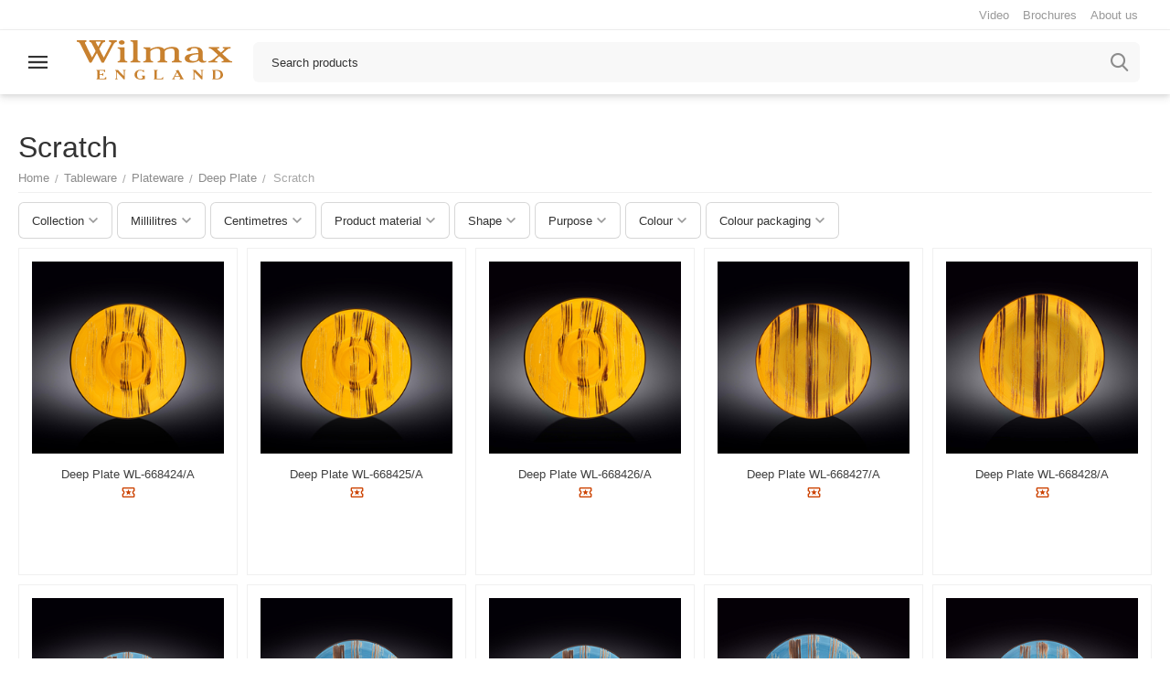

--- FILE ---
content_type: text/html; charset=utf-8
request_url: https://wilmax.ae/tableware/plateware/deep-plate/scratch-en/
body_size: 26519
content:
<!DOCTYPE html>
<html 
class="
sticky-top-panel "    lang="en"
    dir="ltr"
    class=" "
>
<head>
<title>Tableware :: Plateware :: Deep Plate :: Scratch</title>
<base href="https://wilmax.ae/" />
<meta http-equiv="Content-Type" content="text/html; charset=utf-8" data-ca-mode="ultimate" />
<meta name="viewport" content="width=device-width, initial-scale=1, user-scalable=no, viewport-fit=cover" />
<meta name="description" content="" />

    <meta name="keywords" content="" />

<meta name="format-detection" content="telephone=no">

            <link rel="canonical" href="https://wilmax.ae/tableware/plateware/deep-plate/scratch-en/" />    
                    <link rel="next" href="https://wilmax.ae/tableware/plateware/deep-plate/scratch-en/page-2/" />    

<meta name="cmsmagazine" content="b55b3ce6a6b9c4d16194dc6efd5e2613" /><meta property="og:type" content="website" />
<meta property="og:locale" content="en_US" />
<meta property="og:title" content="Tableware :: Plateware :: Deep Plate :: Scratch" />
<meta property="og:description" content="" />
<meta property="og:url" content="https://wilmax.ae/tableware/plateware/deep-plate/scratch-en/" />
            <meta property="og:image" content=" https://wilmax.ae/images/logos/22/Wilmax_logo.svg" />
    

    <meta name="theme-color" content="#ffffff">

    <link href="https://wilmax.ae/images/logos/22/Wlm%D1%85_33333_.png" rel="shortcut icon" type="image/png" />

<link rel="preload" crossorigin="anonymous" as="font" href="https://wilmax.ae/design/themes/abt__unitheme2/media/custom_fonts/MuseoSansBlack.woff?1767435462" type="font/woff" />
<link type="text/css" rel="stylesheet" href="https://wilmax.ae/var/cache/misc/assets/design/themes/abt__unitheme2/css/standalone.16c1f17e7c4cda022c825c0496b2cccb.css?1768831185" /><script data-no-defer>
    window.lazySizesConfig =  {
        loadMode: 2,
        hFac: 0.42857142857143,
        expand: 350,
        expFactor: 1,
        preloadAfterLoad: false
    };
    document.addEventListener('lazybeforeunveil', function(e){
        let element = e.target;
        var bg = element.getAttribute('data-background-url');
        if(bg){
            var bgImg = $(new Image());
            bgImg.attr('src', bg);
            bgImg.on('load', function () {
                $(element).css({
                    'background-image': "url('" + bg + "')"
                }).removeAttr('data-background-url')
            });
        }
    });
</script>





<!-- Inline script moved to the bottom of the page -->
<!-- Inline script moved to the bottom of the page -->

<!-- Inline script moved to the bottom of the page -->
    <!-- Inline script moved to the bottom of the page -->

    
            <link rel="preload" href="https://wilmax.ru/design/themes/abt__unitheme2/media/custom_fonts/montserrat.woff?1768831186" as="font" type="font/woff" crossorigin="anonymous">
            <link rel="preload" href="https://wilmax.ru/design/themes/abt__unitheme2/media/custom_fonts/Oswald.woff?1768831186" as="font" type="font/woff" crossorigin="anonymous">
            <link rel="preload" href="https://wilmax.ru/design/themes/abt__unitheme2/media/custom_fonts/uni2-icons.woff?1768831186" as="font" type="font/woff" crossorigin="anonymous">
            <link rel="preload" href="https://wilmax.ru/design/themes/responsive/css/addons/ab__scroll_to_top/fonts/abscroll.woff?1768831186" as="font" type="font/woff" crossorigin="anonymous">
            <link rel="preload" href="https://wilmax.ru/design/themes/responsive/media/fonts/glyphs.woff?1768831186" as="font" type="font/woff" crossorigin="anonymous">
    <link rel="preload" href="https://wilmax.ae/images/logos/22/Wilmax_logo.svg" as="image">
<link rel="preload" href="https://wilmax.ae/images/ab__webp/thumbnails/270/270/detailed/41/668424_jpg.webp" as="image">
<link rel="preload" href="https://wilmax.ae/images/ab__webp/thumbnails/270/270/detailed/41/668425_jpg.webp" as="image">
<link rel="preload" href="https://wilmax.ae/images/ab__webp/thumbnails/270/270/detailed/41/668426_jpg.webp" as="image">
<link rel="preload" href="https://wilmax.ae/images/ab__webp/thumbnails/270/270/detailed/41/668427_jpg.webp" as="image">
<link rel="preload" href="https://wilmax.ae/images/ab__webp/thumbnails/270/270/detailed/41/668428_jpg.webp" as="image">
<link rel="preload" href="https://wilmax.ae/images/ab__webp/thumbnails/270/270/detailed/41/668623_jpg.webp" as="image">
</head>

<body>
            
        <div class="ty-tygh  " data-ca-element="mainContainer" id="tygh_container">

        <div id="ajax_overlay" class="ty-ajax-overlay"></div>
<div id="ajax_loading_box" class="ty-ajax-loading-box"></div>
        <div class="cm-notification-container notification-container">
</div>
        <div class="ty-helper-container "
                    id="tygh_main_container">
                                             
<div class="tygh-top-panel clearfix">
                <div class="container-fluid  top-grid">
                                                
                                        
                <div class="container-fluid-row">
<div class="row-fluid ">        <div class="span16 top-links-grid " >
                    <div class="top-quick-links ty-float-right">
                    

        <div class="ty-text-links-wrapper">
        <span id="sw_text_links_4673" class="ty-text-links-btn cm-combination visible-phone">
            <span
        class="ty-icon ty-icon-short-list"
                                    ></span>

            <span
        class="ty-icon ty-icon-down-micro ty-text-links-btn__arrow"
                                    ></span>

        </span>
    
        <ul id="text_links_4673" class="ty-text-links  cm-popup-box ty-text-links_show_inline"><li class="ty-text-links__item ty-level-0  ty-text-links__item--inline ca_fs"><a class="ty-text-links__a ty-text-links__a--level-0  ty-text-links__a--inline" href="https://wilmax.ae/video-en/">Video</a></li><li class="ty-text-links__item ty-level-0  ty-text-links__item--inline ca_fs"><a class="ty-text-links__a ty-text-links__a--level-0  ty-text-links__a--inline" href="https://wilmax.ae/brochures/">Brochures</a></li><li class="ty-text-links__item ty-level-0  ty-text-links__item--inline ca_fs"><a class="ty-text-links__a ty-text-links__a--level-0  ty-text-links__a--inline" href="https://wilmax.ae/about-wilmax/">About us</a></li></ul>

        </div>
    
                    </div>
            </div>
</div>
    </div>    
        </div>
    

</div>

<div class="tygh-header clearfix">
                <div class="container-fluid  header-grid light-header">
                                                
                <div class="container-fluid-row">
<div class="row-fluid ">        <div class="span16 top-menu-grid " >
                    <div class="row-fluid ">        <div class="span4 top-logo " >
                    <div class="ty-dropdown-box  top-menu-grid-vetrtical">
        <div id="sw_dropdown_4674" class="ty-dropdown-box__title cm-combination ">
                                        <a href="javascript:void(0);" rel="nofollow">Categories</a>
                        
        </div>
        
        <div id="dropdown_4674" class="ty-dropdown-box__content hidden">
                        <div class="ut2-menu__inbox"><ul class="ty-menu__items cm-responsive-menu"><li class="ty-menu__item ty-menu__item-nodrop cm-menu-item-responsive first-lvl hiden_menu" data-subitems-count="0" data-settings-cols="5"><a href="/promotions" class="ty-menu__item-link a-first-lvl"><span class="menu-lvl-ctn "><span><bdi>Акции маркетплейса</bdi></span></span></a></li><li class="ty-menu__item ty-menu__item-nodrop cm-menu-item-responsive first-lvl hiden_menu" data-subitems-count="0" data-settings-cols="5"><a href="https://wilmax.ae/newest-en/" class="ty-menu__item-link a-first-lvl"><span class="menu-lvl-ctn "><span><bdi>New</bdi></span></span></a></li><li class="ty-menu__item ty-menu__item-nodrop cm-menu-item-responsive first-lvl hiden_menu" data-subitems-count="0" data-settings-cols="5"><a href="https://wilmax.ae/skoro-v-prodazhe-en/" class="ty-menu__item-link a-first-lvl"><span class="menu-lvl-ctn "><span><bdi>Скоро в продаже</bdi></span></span></a></li><li class="ty-menu__item cm-menu-item-responsive first-lvl hiden_menu" data-subitems-count="3" data-settings-cols="5"><a class="ty-menu__item-toggle ty-menu__menu-btn visible-phone cm-responsive-menu-toggle"><i class="ut2-icon-outline-expand_more"></i></a><a href="/tradiciya-darit/" class="ty-menu__item-link a-first-lvl"><span class="menu-lvl-ctn "><span><bdi>Традиция дарить</bdi></span><i class="icon-right-dir ut2-icon-outline-arrow_forward"></i></span></a><div class="ty-menu__submenu" id="topmenu_673_4674_2851317110">    
    <div class="ty-menu__submenu-items cm-responsive-menu-submenu  row-filling" data-cols-count="5" style="min-height: 250px">
        
        <div>
                        <div class="ty-menu__submenu-col"  style="width:20%">
                <div class="second-lvl" data-elem-index="0">
                                        
                    <div class="ty-menu__submenu-item-header">
                        <a href="/tradiciya-darit/na-novyy-god/" class="ty-menu__submenu-link">
                                                        <bdi>На Новый год</bdi>                                                    </a>
                    </div>

                    
                    <div class="ty-menu__submenu">

                                                                                                        
                                            </div>
                </div>
            </div>
                        <div class="ty-menu__submenu-col"  style="width:20%">
                <div class="second-lvl" data-elem-index="1">
                                        
                    <div class="ty-menu__submenu-item-header">
                        <a href="/tradiciya-darit/na-svadbu/" class="ty-menu__submenu-link">
                                                        <bdi>На свадьбу</bdi>                                                    </a>
                    </div>

                    
                    <div class="ty-menu__submenu">

                                                                                                        
                                            </div>
                </div>
            </div>
                        <div class="ty-menu__submenu-col"  style="width:20%">
                <div class="second-lvl" data-elem-index="2">
                                        
                    <div class="ty-menu__submenu-item-header">
                        <a href="/tradiciya-darit/uchitelyu/" class="ty-menu__submenu-link">
                                                        <bdi>Учителю</bdi>                                                    </a>
                    </div>

                    
                    <div class="ty-menu__submenu">

                                                                                                        
                                            </div>
                </div>
            </div>
                    </div>

                    </div>

</div></li><li class="ty-menu__item cm-menu-item-responsive first-lvl hiden_menu" data-subitems-count="4" data-settings-cols="5"><a class="ty-menu__item-toggle ty-menu__menu-btn visible-phone cm-responsive-menu-toggle"><i class="ut2-icon-outline-expand_more"></i></a><a href="/posuda-dlya-ofisa/" class="ty-menu__item-link a-first-lvl"><span class="menu-lvl-ctn "><span><bdi>Посуда для офиса</bdi></span><i class="icon-right-dir ut2-icon-outline-arrow_forward"></i></span></a><div class="ty-menu__submenu" id="topmenu_673_4674_265628714">    
    <div class="ty-menu__submenu-items cm-responsive-menu-submenu  row-filling" data-cols-count="5" style="min-height: 250px">
        
        <div>
                        <div class="ty-menu__submenu-col"  style="width:20%">
                <div class="second-lvl" data-elem-index="0">
                                        
                    <div class="ty-menu__submenu-item-header">
                        <a href="/sets/" class="ty-menu__submenu-link">
                                                        <bdi>Готовые комплекты со скидкой</bdi>                                                    </a>
                    </div>

                    
                    <div class="ty-menu__submenu">

                                                                                                        
                                            </div>
                </div>
            </div>
                        <div class="ty-menu__submenu-col"  style="width:20%">
                <div class="second-lvl" data-elem-index="1">
                                        
                    <div class="ty-menu__submenu-item-header">
                        <a href="https://wilmax.ae/posuda-dlya-ofisa-en/posuda-dlya-peregovornoy-komnaty-en/" class="ty-menu__submenu-link">
                                                        <bdi>Посуда для переговорной комнаты</bdi>                                                    </a>
                    </div>

                    
                    <div class="ty-menu__submenu">

                                                                                                        
                                            </div>
                </div>
            </div>
                        <div class="ty-menu__submenu-col"  style="width:20%">
                <div class="second-lvl" data-elem-index="2">
                                        
                    <div class="ty-menu__submenu-item-header">
                        <a href="https://wilmax.ae/posuda-dlya-ofisa-en/personalnaya-posuda-en/" class="ty-menu__submenu-link">
                                                        <bdi>Персональная посуда</bdi>                                                    </a>
                    </div>

                    
                    <div class="ty-menu__submenu">

                                                                                                        
                                            </div>
                </div>
            </div>
                        <div class="ty-menu__submenu-col"  style="width:20%">
                <div class="second-lvl" data-elem-index="3">
                                        
                    <div class="ty-menu__submenu-item-header">
                        <a href="https://wilmax.ae/posuda-dlya-ofisa-en/posuda-dlya-bufeta-en/" class="ty-menu__submenu-link">
                                                        <bdi>Посуда для буфета</bdi>                                                    </a>
                    </div>

                    
                    <div class="ty-menu__submenu">

                                                                                                        
                                            </div>
                </div>
            </div>
                    </div>

                    </div>

</div></li><li class="ty-menu__item ty-menu__item-nodrop cm-menu-item-responsive first-lvl hiden_menu" data-subitems-count="0" data-settings-cols="5"><a href="https://wilmax.ae/furniture/" class="ty-menu__item-link a-first-lvl"><span class="menu-lvl-ctn "><span><bdi>Мебель</bdi></span></span></a></li><li class="ty-menu__item cm-menu-item-responsive first-lvl" data-subitems-count="3" data-settings-cols="5"><a class="ty-menu__item-toggle ty-menu__menu-btn visible-phone cm-responsive-menu-toggle"><i class="ut2-icon-outline-expand_more"></i></a><a href="https://wilmax.ae/drinkware/" class="ty-menu__item-link a-first-lvl"><span class="menu-lvl-ctn "><span><bdi>Drinkware</bdi></span><i class="icon-right-dir ut2-icon-outline-arrow_forward"></i></span></a><div class="ty-menu__submenu" id="topmenu_673_4674_1778579275">    
    <div class="ty-menu__submenu-items cm-responsive-menu-submenu  row-filling" data-cols-count="5" style="min-height: 250px">
        
        <div>
                        <div class="ty-menu__submenu-col"  style="width:20%">
                <div class="second-lvl" data-elem-index="0">
                                        
                    <div class="ty-menu__submenu-item-header ut2-mwi-icon-wrap">
                        <a href="https://wilmax.ae/drinkware/beverageware/" class="ty-menu__submenu-link">
                                                            

    


            
    
    <img class="ty-pict  ut2-mwi-icon lazyload   cm-image" alt="" title="" src="[data-uri]" width="200" height="150" data-src="https://wilmax.ae/images/ab__webp/abt__ut2/menu-with-icon/12/Посуда_для_напитков_jpg.webp" />

                                                        <bdi>Beverageware</bdi>                                                    </a>
                    </div>

                                            <a class="ty-menu__item-toggle visible-phone cm-responsive-menu-toggle">
                            <i class="ut2-icon-outline-expand_more"></i>
                        </a>
                    
                    <div class="ty-menu__submenu">

                                                    <div class="ty-menu__submenu-list cm-responsive-menu-submenu">
                                                                                                                                        <div class="ty-menu__submenu-item">
                                        <a href="https://wilmax.ae/drinkware/beverageware/cup-and-mug/" class="ty-menu__submenu-link"><bdi>Cup & Mug</bdi></a>
                                    </div>
                                                                                                        <div class="ty-menu__submenu-item">
                                        <a href="https://wilmax.ae/drinkware/beverageware/cup-and-saucer/" class="ty-menu__submenu-link"><bdi>Cup & Saucer</bdi></a>
                                    </div>
                                                                                                        <div class="ty-menu__submenu-item">
                                        <a href="https://wilmax.ae/drinkware/beverageware/double-wall-glass/" class="ty-menu__submenu-link"><bdi>Double Wall Glass</bdi></a>
                                    </div>
                                                                                                        <div class="ty-menu__submenu-item">
                                        <a href="https://wilmax.ae/drinkware/beverageware/double-wall-mug/" class="ty-menu__submenu-link"><bdi>Double Wall Mug</bdi></a>
                                    </div>
                                                                                                        <div class="ty-menu__submenu-item">
                                        <a href="https://wilmax.ae/drinkware/beverageware/saucer/" class="ty-menu__submenu-link"><bdi>Saucer</bdi></a>
                                    </div>
                                                                                                        <div class="ty-menu__submenu-item">
                                        <a href="https://wilmax.ae/drinkware/beverageware/steamware/" class="ty-menu__submenu-link"><bdi>Steamware</bdi></a>
                                    </div>
                                                                                                        <div class="ty-menu__submenu-item">
                                        <a href="https://wilmax.ae/drinkware/beverageware/stemless-glass/" class="ty-menu__submenu-link"><bdi>Stemless Glass</bdi></a>
                                    </div>
                                                                
                            </div>
                                                                                
                                            </div>
                </div>
            </div>
                        <div class="ty-menu__submenu-col"  style="width:20%">
                <div class="second-lvl" data-elem-index="1">
                                        
                    <div class="ty-menu__submenu-item-header ut2-mwi-icon-wrap">
                        <a href="https://wilmax.ae/drinkware/hollowware/" class="ty-menu__submenu-link">
                                                            

    


            
    
    <img class="ty-pict  ut2-mwi-icon lazyload   cm-image" alt="" title="" src="[data-uri]" width="200" height="150" data-src="https://wilmax.ae/images/ab__webp/abt__ut2/menu-with-icon/12/полая_посуда_jpg.webp" />

                                                        <bdi>Hollowware</bdi>                                                    </a>
                    </div>

                                            <a class="ty-menu__item-toggle visible-phone cm-responsive-menu-toggle">
                            <i class="ut2-icon-outline-expand_more"></i>
                        </a>
                    
                    <div class="ty-menu__submenu">

                                                    <div class="ty-menu__submenu-list cm-responsive-menu-submenu">
                                                                                                                                        <div class="ty-menu__submenu-item">
                                        <a href="https://wilmax.ae/drinkware/hollowware/carafe/" class="ty-menu__submenu-link"><bdi>Carafe</bdi></a>
                                    </div>
                                                                                                        <div class="ty-menu__submenu-item">
                                        <a href="https://wilmax.ae/drinkware/hollowware/coffee-decanter/" class="ty-menu__submenu-link"><bdi>Coffee Decanter</bdi></a>
                                    </div>
                                                                                                        <div class="ty-menu__submenu-item">
                                        <a href="https://wilmax.ae/drinkware/hollowware/drip-kettle/" class="ty-menu__submenu-link"><bdi>Drip Kettle</bdi></a>
                                    </div>
                                                                                                        <div class="ty-menu__submenu-item">
                                        <a href="https://wilmax.ae/drinkware/hollowware/french-press/" class="ty-menu__submenu-link"><bdi>French Press</bdi></a>
                                    </div>
                                                                                                        <div class="ty-menu__submenu-item">
                                        <a href="https://wilmax.ae/drinkware/hollowware/vedra-dlya-butylok/" class="ty-menu__submenu-link"><bdi>Ice Bottle Bucket</bdi></a>
                                    </div>
                                                                                                        <div class="ty-menu__submenu-item">
                                        <a href="https://wilmax.ae/drinkware/hollowware/vedra-dlya-lda/" class="ty-menu__submenu-link"><bdi>Ice Bucket</bdi></a>
                                    </div>
                                                                                                        <div class="ty-menu__submenu-item">
                                        <a href="https://wilmax.ae/drinkware/hollowware/jug/" class="ty-menu__submenu-link"><bdi>Jug</bdi></a>
                                    </div>
                                                                                                        <div class="ty-menu__submenu-item">
                                        <a href="https://wilmax.ae/drinkware/hollowware/jug-with-lid/" class="ty-menu__submenu-link"><bdi>Jug with Lid</bdi></a>
                                    </div>
                                                                                                        <div class="ty-menu__submenu-item">
                                        <a href="https://wilmax.ae/drinkware/hollowware/vspenivateli-moloka/" class="ty-menu__submenu-link"><bdi>Milk Frother</bdi></a>
                                    </div>
                                                                                                        <div class="ty-menu__submenu-item">
                                        <a href="https://wilmax.ae/drinkware/hollowware/sugar-and-creamer-pot/" class="ty-menu__submenu-link"><bdi>Sugar & Creamer Pot</bdi></a>
                                    </div>
                                                                                                        <div class="ty-menu__submenu-item">
                                        <a href="https://wilmax.ae/drinkware/hollowware/tea-and-coffee-pot/" class="ty-menu__submenu-link"><bdi>Tea & Coffee Pot</bdi></a>
                                    </div>
                                                                                                        <div class="ty-menu__submenu-item">
                                        <a href="https://wilmax.ae/drinkware/hollowware/vacuum-jug/" class="ty-menu__submenu-link"><bdi>Vacuum Jug</bdi></a>
                                    </div>
                                                                                                        <div class="ty-menu__submenu-item">
                                        <a href="https://wilmax.ae/drinkware/hollowware/kuvshiny-dlya-vody-en/" class="ty-menu__submenu-link"><bdi>Water Pitcher</bdi></a>
                                    </div>
                                                                                                        <div class="ty-menu__submenu-item">
                                        <a href="https://wilmax.ae/drinkware/hollowware/wine-bucket/" class="ty-menu__submenu-link"><bdi>Wine Bucket</bdi></a>
                                    </div>
                                                                                                        <div class="ty-menu__submenu-item">
                                        <a href="https://wilmax.ae/drinkware/hollowware/wine-decanter/" class="ty-menu__submenu-link"><bdi>Wine Decanter</bdi></a>
                                    </div>
                                                                
                            </div>
                                                                                
                                            </div>
                </div>
            </div>
                        <div class="ty-menu__submenu-col"  style="width:20%">
                <div class="second-lvl" data-elem-index="2">
                                        
                    <div class="ty-menu__submenu-item-header ut2-mwi-icon-wrap">
                        <a href="https://wilmax.ae/drinkware/bar-utensils/" class="ty-menu__submenu-link">
                                                            

    


            
    
    <img class="ty-pict  ut2-mwi-icon lazyload   cm-image" alt="" title="" src="[data-uri]" width="200" height="150" data-src="https://wilmax.ae/images/ab__webp/abt__ut2/menu-with-icon/12/барные_приборы_jpg.webp" />

                                                        <bdi>Bar Utensils</bdi>                                                    </a>
                    </div>

                                            <a class="ty-menu__item-toggle visible-phone cm-responsive-menu-toggle">
                            <i class="ut2-icon-outline-expand_more"></i>
                        </a>
                    
                    <div class="ty-menu__submenu">

                                                    <div class="ty-menu__submenu-list cm-responsive-menu-submenu">
                                                                                                                                        <div class="ty-menu__submenu-item">
                                        <a href="https://wilmax.ae/drinkware/bar-utensils/bar-spoon/" class="ty-menu__submenu-link"><bdi>Bar Spoon</bdi></a>
                                    </div>
                                                                                                        <div class="ty-menu__submenu-item">
                                        <a href="https://wilmax.ae/drinkware/bar-utensils/bottle-pourer/" class="ty-menu__submenu-link"><bdi>Bottle Pourer</bdi></a>
                                    </div>
                                                                                                        <div class="ty-menu__submenu-item">
                                        <a href="https://wilmax.ae/drinkware/bar-utensils/cocktail-shaker/" class="ty-menu__submenu-link"><bdi>Cocktail Shaker</bdi></a>
                                    </div>
                                                                                                        <div class="ty-menu__submenu-item">
                                        <a href="https://wilmax.ae/drinkware/bar-utensils/jigger/" class="ty-menu__submenu-link"><bdi>Jigger</bdi></a>
                                    </div>
                                                                                                        <div class="ty-menu__submenu-item">
                                        <a href="https://wilmax.ae/drinkware/bar-utensils/mixing-glass/" class="ty-menu__submenu-link"><bdi>Mixing Glass</bdi></a>
                                    </div>
                                                                                                        <div class="ty-menu__submenu-item">
                                        <a href="https://wilmax.ae/drinkware/bar-utensils/muddler/" class="ty-menu__submenu-link"><bdi>Muddler</bdi></a>
                                    </div>
                                                                                                        <div class="ty-menu__submenu-item">
                                        <a href="https://wilmax.ae/drinkware/bar-utensils/strainer/" class="ty-menu__submenu-link"><bdi>Strainer</bdi></a>
                                    </div>
                                                                
                            </div>
                                                                                
                                            </div>
                </div>
            </div>
                    </div>

                    </div>

</div></li><li class="ty-menu__item cm-menu-item-responsive ty-menu__item-active first-lvl" data-subitems-count="5" data-settings-cols="5"><a class="ty-menu__item-toggle ty-menu__menu-btn visible-phone cm-responsive-menu-toggle"><i class="ut2-icon-outline-expand_more"></i></a><a href="https://wilmax.ae/tableware/" class="ty-menu__item-link a-first-lvl"><span class="menu-lvl-ctn "><span><bdi>Tableware</bdi></span><i class="icon-right-dir ut2-icon-outline-arrow_forward"></i></span></a><div class="ty-menu__submenu" id="topmenu_673_4674_1938116953">    
    <div class="ty-menu__submenu-items cm-responsive-menu-submenu  row-filling" data-cols-count="5" style="min-height: 250px">
        
        <div>
                        <div class="ty-menu__submenu-col"  style="width:20%">
                <div class="second-lvl" data-elem-index="0">
                                        
                    <div class="ty-menu__submenu-item-header ut2-mwi-icon-wrap">
                        <a href="https://wilmax.ae/tableware/hollowware/" class="ty-menu__submenu-link">
                                                            

    


            
    
    <img class="ty-pict  ut2-mwi-icon lazyload   cm-image" alt="" title="" src="[data-uri]" width="200" height="150" data-src="https://wilmax.ae/images/ab__webp/abt__ut2/menu-with-icon/12/полая_посуда__1__jpg.webp" />

                                                        <bdi>Hollowware</bdi>                                                    </a>
                    </div>

                                            <a class="ty-menu__item-toggle visible-phone cm-responsive-menu-toggle">
                            <i class="ut2-icon-outline-expand_more"></i>
                        </a>
                    
                    <div class="ty-menu__submenu">

                                                    <div class="ty-menu__submenu-list cm-responsive-menu-submenu">
                                                                                                                                        <div class="ty-menu__submenu-item">
                                        <a href="https://wilmax.ae/tableware/hollowware/gravy-boat/" class="ty-menu__submenu-link"><bdi>Gravy Boat</bdi></a>
                                    </div>
                                                                                                        <div class="ty-menu__submenu-item">
                                        <a href="https://wilmax.ae/tableware/hollowware/mustard-pot/" class="ty-menu__submenu-link"><bdi>Mustard Pot</bdi></a>
                                    </div>
                                                                                                        <div class="ty-menu__submenu-item">
                                        <a href="https://wilmax.ae/tableware/hollowware/oil-vinegar-bottle/" class="ty-menu__submenu-link"><bdi>Oil/Vinegar Bottle</bdi></a>
                                    </div>
                                                                                                        <div class="ty-menu__submenu-item">
                                        <a href="https://wilmax.ae/tableware/hollowware/soy-bottle/" class="ty-menu__submenu-link"><bdi>Soy Bottle</bdi></a>
                                    </div>
                                                                                                        <div class="ty-menu__submenu-item">
                                        <a href="https://wilmax.ae/tableware/hollowware/tureen/" class="ty-menu__submenu-link"><bdi>Tureen</bdi></a>
                                    </div>
                                                                
                            </div>
                                                                                
                                            </div>
                </div>
            </div>
                        <div class="ty-menu__submenu-col"  style="width:20%">
                <div class="second-lvl" data-elem-index="1">
                                        
                    <div class="ty-menu__submenu-item-header ut2-mwi-icon-wrap">
                        <a href="https://wilmax.ae/tableware/flatware-en/" class="ty-menu__submenu-link">
                                                            

    


            
    
    <img class="ty-pict  ut2-mwi-icon lazyload   cm-image" alt="" title="" src="[data-uri]" width="200" height="150" data-src="https://wilmax.ae/images/ab__webp/abt__ut2/menu-with-icon/12/столовые_приборы_jpg.webp" />

                                                        <bdi>Flatware</bdi>                                                    </a>
                    </div>

                                            <a class="ty-menu__item-toggle visible-phone cm-responsive-menu-toggle">
                            <i class="ut2-icon-outline-expand_more"></i>
                        </a>
                    
                    <div class="ty-menu__submenu">

                                                    <div class="ty-menu__submenu-list cm-responsive-menu-submenu">
                                                                                                                                        <div class="ty-menu__submenu-item">
                                        <a href="https://wilmax.ae/tableware/flatware-en/chopstiks/" class="ty-menu__submenu-link"><bdi>Chopstiks</bdi></a>
                                    </div>
                                                                                                        <div class="ty-menu__submenu-item">
                                        <a href="https://wilmax.ae/tableware/flatware-en/fork/" class="ty-menu__submenu-link"><bdi>Fork</bdi></a>
                                    </div>
                                                                                                        <div class="ty-menu__submenu-item">
                                        <a href="https://wilmax.ae/tableware/flatware-en/kids-set/" class="ty-menu__submenu-link"><bdi>Kids Set</bdi></a>
                                    </div>
                                                                                                        <div class="ty-menu__submenu-item">
                                        <a href="https://wilmax.ae/tableware/flatware-en/knife/" class="ty-menu__submenu-link"><bdi>Knife</bdi></a>
                                    </div>
                                                                                                        <div class="ty-menu__submenu-item">
                                        <a href="https://wilmax.ae/tableware/flatware-en/spoon/" class="ty-menu__submenu-link"><bdi>Spoon</bdi></a>
                                    </div>
                                                                
                            </div>
                                                                                
                                            </div>
                </div>
            </div>
                        <div class="ty-menu__submenu-col"  style="width:20%">
                <div class="second-lvl" data-elem-index="2">
                                        
                    <div class="ty-menu__submenu-item-header ty-menu__submenu-item-header-active ut2-mwi-icon-wrap">
                        <a href="https://wilmax.ae/tableware/plateware/" class="ty-menu__submenu-link">
                                                            

    


            
    
    <img class="ty-pict  ut2-mwi-icon lazyload   cm-image" alt="" title="" src="[data-uri]" width="200" height="150" data-src="https://wilmax.ae/images/ab__webp/abt__ut2/menu-with-icon/12/тарелки_jpg.webp" />

                                                        <bdi>Plateware</bdi>                                                    </a>
                    </div>

                                            <a class="ty-menu__item-toggle visible-phone cm-responsive-menu-toggle">
                            <i class="ut2-icon-outline-expand_more"></i>
                        </a>
                    
                    <div class="ty-menu__submenu">

                                                    <div class="ty-menu__submenu-list cm-responsive-menu-submenu">
                                                                                                                                        <div class="ty-menu__submenu-item">
                                        <a href="https://wilmax.ae/tableware/plateware/bowl/" class="ty-menu__submenu-link"><bdi>Bowl</bdi></a>
                                    </div>
                                                                                                        <div class="ty-menu__submenu-item">
                                        <a href="https://wilmax.ae/tableware/plateware/coupe-plate/" class="ty-menu__submenu-link"><bdi>Coupe Plate</bdi></a>
                                    </div>
                                                                                                        <div class="ty-menu__submenu-item ty-menu__submenu-item-active">
                                        <a href="https://wilmax.ae/tableware/plateware/deep-plate/" class="ty-menu__submenu-link"><bdi>Deep Plate</bdi></a>
                                    </div>
                                                                                                        <div class="ty-menu__submenu-item">
                                        <a href="https://wilmax.ae/tableware/plateware/double-wall-bowl/" class="ty-menu__submenu-link"><bdi>Double Wall Bowl</bdi></a>
                                    </div>
                                                                                                        <div class="ty-menu__submenu-item">
                                        <a href="https://wilmax.ae/tableware/plateware/flat-plate/" class="ty-menu__submenu-link"><bdi>Flat Plate</bdi></a>
                                    </div>
                                                                                                        <div class="ty-menu__submenu-item">
                                        <a href="https://wilmax.ae/tableware/plateware/narrow-rim-plate/" class="ty-menu__submenu-link"><bdi>Narrow Rim Plate</bdi></a>
                                    </div>
                                                                                                        <div class="ty-menu__submenu-item">
                                        <a href="https://wilmax.ae/tableware/plateware/oblong-plate/" class="ty-menu__submenu-link"><bdi>Oblong Plate</bdi></a>
                                    </div>
                                                                                                        <div class="ty-menu__submenu-item">
                                        <a href="https://wilmax.ae/tableware/plateware/raised-rim-plate/" class="ty-menu__submenu-link"><bdi>Raised Rim Plate</bdi></a>
                                    </div>
                                                                                                        <div class="ty-menu__submenu-item">
                                        <a href="https://wilmax.ae/tableware/plateware/scalloped-plate/" class="ty-menu__submenu-link"><bdi>Scalloped Plate</bdi></a>
                                    </div>
                                                                                                        <div class="ty-menu__submenu-item">
                                        <a href="https://wilmax.ae/tableware/plateware/soup-cup/" class="ty-menu__submenu-link"><bdi>Soup Cup</bdi></a>
                                    </div>
                                                                                                        <div class="ty-menu__submenu-item">
                                        <a href="https://wilmax.ae/tableware/plateware/unique-plate/" class="ty-menu__submenu-link"><bdi>Unique Plate</bdi></a>
                                    </div>
                                                                                                        <div class="ty-menu__submenu-item">
                                        <a href="https://wilmax.ae/tableware/plateware/wide-rim-plate/" class="ty-menu__submenu-link"><bdi>Wide Rim Plate</bdi></a>
                                    </div>
                                                                
                            </div>
                                                                                
                                            </div>
                </div>
            </div>
                        <div class="ty-menu__submenu-col"  style="width:20%">
                <div class="second-lvl" data-elem-index="3">
                                        
                    <div class="ty-menu__submenu-item-header ut2-mwi-icon-wrap">
                        <a href="https://wilmax.ae/tableware/serveware/" class="ty-menu__submenu-link">
                                                            

    


            
    
    <img class="ty-pict  ut2-mwi-icon lazyload   cm-image" alt="" title="" src="[data-uri]" width="200" height="150" data-src="https://wilmax.ae/images/ab__webp/abt__ut2/menu-with-icon/12/посуда_для_сервировки_jpg.webp" />

                                                        <bdi>Serveware</bdi>                                                    </a>
                    </div>

                                            <a class="ty-menu__item-toggle visible-phone cm-responsive-menu-toggle">
                            <i class="ut2-icon-outline-expand_more"></i>
                        </a>
                    
                    <div class="ty-menu__submenu">

                                                    <div class="ty-menu__submenu-list cm-responsive-menu-submenu">
                                                                                                                                        <div class="ty-menu__submenu-item">
                                        <a href="https://wilmax.ae/tableware/serveware/asian-spoon/" class="ty-menu__submenu-link"><bdi>Asian Spoon</bdi></a>
                                    </div>
                                                                                                        <div class="ty-menu__submenu-item">
                                        <a href="https://wilmax.ae/tableware/serveware/bread-dish/" class="ty-menu__submenu-link"><bdi>Bread Dish</bdi></a>
                                    </div>
                                                                                                        <div class="ty-menu__submenu-item">
                                        <a href="https://wilmax.ae/tableware/serveware/butter-dish/" class="ty-menu__submenu-link"><bdi>Butter Dish</bdi></a>
                                    </div>
                                                                                                        <div class="ty-menu__submenu-item">
                                        <a href="https://wilmax.ae/tableware/serveware/cake-stand/" class="ty-menu__submenu-link"><bdi>Cake Stand</bdi></a>
                                    </div>
                                                                                                        <div class="ty-menu__submenu-item">
                                        <a href="https://wilmax.ae/tableware/serveware/mini-kastryuli-dlya-podachi-en/" class="ty-menu__submenu-link"><bdi>Casserole</bdi></a>
                                    </div>
                                                                                                        <div class="ty-menu__submenu-item">
                                        <a href="https://wilmax.ae/tableware/serveware/divided-dish/" class="ty-menu__submenu-link"><bdi>Divided Dish</bdi></a>
                                    </div>
                                                                                                        <div class="ty-menu__submenu-item">
                                        <a href="https://wilmax.ae/tableware/serveware/egg-cup/" class="ty-menu__submenu-link"><bdi>Egg Cup</bdi></a>
                                    </div>
                                                                                                        <div class="ty-menu__submenu-item">
                                        <a href="https://wilmax.ae/tableware/serveware/footed-bowl/" class="ty-menu__submenu-link"><bdi>Footed Bowl</bdi></a>
                                    </div>
                                                                                                        <div class="ty-menu__submenu-item">
                                        <a href="https://wilmax.ae/tableware/serveware/fry-pan/" class="ty-menu__submenu-link"><bdi>Fry Pan</bdi></a>
                                    </div>
                                                                                                        <div class="ty-menu__submenu-item">
                                        <a href="https://wilmax.ae/tableware/serveware/platter/" class="ty-menu__submenu-link"><bdi>Platter</bdi></a>
                                    </div>
                                                                                                        <div class="ty-menu__submenu-item">
                                        <a href="https://wilmax.ae/tableware/serveware/salt-and-pepper-shakers/" class="ty-menu__submenu-link"><bdi>Salt & Pepper Shakers</bdi></a>
                                    </div>
                                                                                                        <div class="ty-menu__submenu-item">
                                        <a href="https://wilmax.ae/tableware/serveware/serving-bowl/" class="ty-menu__submenu-link"><bdi>Serving Bowl</bdi></a>
                                    </div>
                                                                                                        <div class="ty-menu__submenu-item">
                                        <a href="https://wilmax.ae/tableware/serveware/serving-covers/" class="ty-menu__submenu-link"><bdi>Serving Covers</bdi></a>
                                    </div>
                                                                                                        <div class="ty-menu__submenu-item">
                                        <a href="https://wilmax.ae/tableware/serveware/serving-dish/" class="ty-menu__submenu-link"><bdi>Serving Dish</bdi></a>
                                    </div>
                                                                                                        <div class="ty-menu__submenu-item">
                                        <a href="https://wilmax.ae/tableware/serveware/serving-utensils/" class="ty-menu__submenu-link"><bdi>Serving Utensils</bdi></a>
                                    </div>
                                                                                                        <div class="ty-menu__submenu-item">
                                        <a href="https://wilmax.ae/tableware/serveware/small-dish/" class="ty-menu__submenu-link"><bdi>Small Dish</bdi></a>
                                    </div>
                                                                                                        <div class="ty-menu__submenu-item">
                                        <a href="https://wilmax.ae/tableware/serveware/tray-and-serving-board/" class="ty-menu__submenu-link"><bdi>Tray & Serving Board</bdi></a>
                                    </div>
                                                                                                        <div class="ty-menu__submenu-item">
                                        <a href="https://wilmax.ae/tableware/serveware/turntable/" class="ty-menu__submenu-link"><bdi>Turntable</bdi></a>
                                    </div>
                                                                                                        <div class="ty-menu__submenu-item">
                                        <a href="https://wilmax.ae/tableware/serveware/blyuda-dlya-podachi-en/" class="ty-menu__submenu-link"><bdi>Блюда для подачи</bdi></a>
                                    </div>
                                                                                                        <div class="ty-menu__submenu-item">
                                        <a href="https://wilmax.ae/tableware/serveware/kryshki-en/" class="ty-menu__submenu-link"><bdi>Крышки</bdi></a>
                                    </div>
                                                                
                            </div>
                                                                                
                                            </div>
                </div>
            </div>
                        <div class="ty-menu__submenu-col"  style="width:20%">
                <div class="second-lvl" data-elem-index="4">
                                        
                    <div class="ty-menu__submenu-item-header ut2-mwi-icon-wrap">
                        <a href="https://wilmax.ae/tableware/accessories/" class="ty-menu__submenu-link">
                                                            

    


            
    
    <img class="ty-pict  ut2-mwi-icon lazyload   cm-image" alt="" title="" src="[data-uri]" width="200" height="150" data-src="https://wilmax.ae/images/ab__webp/abt__ut2/menu-with-icon/12/аксессуары_jpg.webp" />

                                                        <bdi>Accessories</bdi>                                                    </a>
                    </div>

                                            <a class="ty-menu__item-toggle visible-phone cm-responsive-menu-toggle">
                            <i class="ut2-icon-outline-expand_more"></i>
                        </a>
                    
                    <div class="ty-menu__submenu">

                                                    <div class="ty-menu__submenu-list cm-responsive-menu-submenu">
                                                                                                                                        <div class="ty-menu__submenu-item">
                                        <a href="https://wilmax.ae/tableware/accessories/ashtray/" class="ty-menu__submenu-link"><bdi>Ashtray</bdi></a>
                                    </div>
                                                                                                        <div class="ty-menu__submenu-item">
                                        <a href="https://wilmax.ae/tableware/accessories/candle-holder/" class="ty-menu__submenu-link"><bdi>Candle Holder</bdi></a>
                                    </div>
                                                                                                        <div class="ty-menu__submenu-item">
                                        <a href="https://wilmax.ae/tableware/accessories/chopstick-rest/" class="ty-menu__submenu-link"><bdi>Chopstick Rest</bdi></a>
                                    </div>
                                                                                                        <div class="ty-menu__submenu-item">
                                        <a href="https://wilmax.ae/tableware/accessories/flower-vase/" class="ty-menu__submenu-link"><bdi>Flower Vase</bdi></a>
                                    </div>
                                                                                                        <div class="ty-menu__submenu-item">
                                        <a href="https://wilmax.ae/tableware/accessories/napkin-holder/" class="ty-menu__submenu-link"><bdi>Napkin Holder</bdi></a>
                                    </div>
                                                                                                        <div class="ty-menu__submenu-item">
                                        <a href="https://wilmax.ae/tableware/accessories/napkin-ring/" class="ty-menu__submenu-link"><bdi>Napkin Ring</bdi></a>
                                    </div>
                                                                                                        <div class="ty-menu__submenu-item">
                                        <a href="https://wilmax.ae/tableware/accessories/stand/" class="ty-menu__submenu-link"><bdi>Stand</bdi></a>
                                    </div>
                                                                                                        <div class="ty-menu__submenu-item">
                                        <a href="https://wilmax.ae/tableware/accessories/toothpick-holder/" class="ty-menu__submenu-link"><bdi>Toothpick Holder</bdi></a>
                                    </div>
                                                                                                        <div class="ty-menu__submenu-item">
                                        <a href="https://wilmax.ae/tableware/accessories/warming-stand/" class="ty-menu__submenu-link"><bdi>Warming Stand</bdi></a>
                                    </div>
                                                                                                        <div class="ty-menu__submenu-item">
                                        <a href="https://wilmax.ae/tableware/accessories/vazy/" class="ty-menu__submenu-link"><bdi>Вазы</bdi></a>
                                    </div>
                                                                
                            </div>
                                                                                
                                            </div>
                </div>
            </div>
                    </div>

                    </div>

</div></li><li class="ty-menu__item cm-menu-item-responsive first-lvl" data-subitems-count="2" data-settings-cols="5"><a class="ty-menu__item-toggle ty-menu__menu-btn visible-phone cm-responsive-menu-toggle"><i class="ut2-icon-outline-expand_more"></i></a><a href="https://wilmax.ae/kitchenware/" class="ty-menu__item-link a-first-lvl"><span class="menu-lvl-ctn "><span><bdi>Kitchenware</bdi></span><i class="icon-right-dir ut2-icon-outline-arrow_forward"></i></span></a><div class="ty-menu__submenu" id="topmenu_673_4674_3250273963">    
    <div class="ty-menu__submenu-items cm-responsive-menu-submenu  row-filling" data-cols-count="5" style="min-height: 250px">
        
        <div>
                        <div class="ty-menu__submenu-col"  style="width:20%">
                <div class="second-lvl" data-elem-index="0">
                                        
                    <div class="ty-menu__submenu-item-header ut2-mwi-icon-wrap">
                        <a href="https://wilmax.ae/kitchenware/storageware/" class="ty-menu__submenu-link">
                                                            

    


            
    
    <img class="ty-pict  ut2-mwi-icon lazyload   cm-image" alt="" title="" src="[data-uri]" width="200" height="150" data-src="https://wilmax.ae/images/ab__webp/abt__ut2/menu-with-icon/12/банки__1__jpg.webp" />

                                                        <bdi>Storageware</bdi>                                                    </a>
                    </div>

                                            <a class="ty-menu__item-toggle visible-phone cm-responsive-menu-toggle">
                            <i class="ut2-icon-outline-expand_more"></i>
                        </a>
                    
                    <div class="ty-menu__submenu">

                                                    <div class="ty-menu__submenu-list cm-responsive-menu-submenu">
                                                                                                                                        <div class="ty-menu__submenu-item">
                                        <a href="https://wilmax.ae/kitchenware/storageware/jar/" class="ty-menu__submenu-link"><bdi>Jar</bdi></a>
                                    </div>
                                                                
                            </div>
                                                                                
                                            </div>
                </div>
            </div>
                        <div class="ty-menu__submenu-col"  style="width:20%">
                <div class="second-lvl" data-elem-index="1">
                                        
                    <div class="ty-menu__submenu-item-header ut2-mwi-icon-wrap">
                        <a href="https://wilmax.ae/kitchenware/bakewareen/" class="ty-menu__submenu-link">
                                                            

    


            
    
    <img class="ty-pict  ut2-mwi-icon lazyload   cm-image" alt="" title="" src="[data-uri]" width="200" height="150" data-src="https://wilmax.ae/images/ab__webp/abt__ut2/menu-with-icon/12/посуда_для_запекания_jpg.webp" />

                                                        <bdi>Bakeware</bdi>                                                    </a>
                    </div>

                                            <a class="ty-menu__item-toggle visible-phone cm-responsive-menu-toggle">
                            <i class="ut2-icon-outline-expand_more"></i>
                        </a>
                    
                    <div class="ty-menu__submenu">

                                                    <div class="ty-menu__submenu-list cm-responsive-menu-submenu">
                                                                                                                                        <div class="ty-menu__submenu-item">
                                        <a href="https://wilmax.ae/kitchenware/bakewareen/baking-dish/" class="ty-menu__submenu-link"><bdi>Baking Dish</bdi></a>
                                    </div>
                                                                                                        <div class="ty-menu__submenu-item">
                                        <a href="https://wilmax.ae/kitchenware/bakewareen/baking-pot/" class="ty-menu__submenu-link"><bdi>Baking Pot</bdi></a>
                                    </div>
                                                                                                        <div class="ty-menu__submenu-item">
                                        <a href="https://wilmax.ae/kitchenware/bakewareen/ramekin/" class="ty-menu__submenu-link"><bdi>Ramekin</bdi></a>
                                    </div>
                                                                
                            </div>
                                                                                
                                            </div>
                </div>
            </div>
                    </div>

                    </div>

</div></li><li class="ty-menu__item cm-menu-item-responsive first-lvl" data-subitems-count="5" data-settings-cols="5"><a class="ty-menu__item-toggle ty-menu__menu-btn visible-phone cm-responsive-menu-toggle"><i class="ut2-icon-outline-expand_more"></i></a><a href="https://wilmax.ae/buffetware/" class="ty-menu__item-link a-first-lvl"><span class="menu-lvl-ctn "><span><bdi>Buffetware</bdi></span><i class="icon-right-dir ut2-icon-outline-arrow_forward"></i></span></a><div class="ty-menu__submenu" id="topmenu_673_4674_891746437">    
    <div class="ty-menu__submenu-items cm-responsive-menu-submenu  row-filling" data-cols-count="5" style="min-height: 250px">
        
        <div>
                        <div class="ty-menu__submenu-col"  style="width:20%">
                <div class="second-lvl" data-elem-index="0">
                                        
                    <div class="ty-menu__submenu-item-header ut2-mwi-icon-wrap">
                        <a href="https://wilmax.ae/buffetware/gastronorm-pan/" class="ty-menu__submenu-link">
                                                            

    


            
    
    <img class="ty-pict  ut2-mwi-icon lazyload   cm-image" alt="" title="" src="[data-uri]" width="200" height="150" data-src="https://wilmax.ae/images/ab__webp/abt__ut2/menu-with-icon/12/гастроемкости____jpg.webp" />

                                                        <bdi>Gastronorm Pan</bdi>                                                    </a>
                    </div>

                    
                    <div class="ty-menu__submenu">

                                                                                                        
                                            </div>
                </div>
            </div>
                        <div class="ty-menu__submenu-col"  style="width:20%">
                <div class="second-lvl" data-elem-index="1">
                                        
                    <div class="ty-menu__submenu-item-header ut2-mwi-icon-wrap">
                        <a href="https://wilmax.ae/buffetware/chafer/" class="ty-menu__submenu-link">
                                                            

    


            
    
    <img class="ty-pict  ut2-mwi-icon lazyload   cm-image" alt="" title="" src="[data-uri]" width="200" height="150" data-src="https://wilmax.ae/images/ab__webp/abt__ut2/menu-with-icon/12/мармиты_____jpg.webp" />

                                                        <bdi>Chafer</bdi>                                                    </a>
                    </div>

                    
                    <div class="ty-menu__submenu">

                                                                                                        
                                            </div>
                </div>
            </div>
                        <div class="ty-menu__submenu-col"  style="width:20%">
                <div class="second-lvl" data-elem-index="2">
                                        
                    <div class="ty-menu__submenu-item-header ut2-mwi-icon-wrap">
                        <a href="https://wilmax.ae/buffetware/soup-chafer/" class="ty-menu__submenu-link">
                                                            

    


            
    
    <img class="ty-pict  ut2-mwi-icon lazyload   cm-image" alt="" title="" src="[data-uri]" width="200" height="150" data-src="https://wilmax.ae/images/ab__webp/abt__ut2/menu-with-icon/12/мармиты____для_супа_jpg.webp" />

                                                        <bdi>Soup Chafer</bdi>                                                    </a>
                    </div>

                    
                    <div class="ty-menu__submenu">

                                                                                                        
                                            </div>
                </div>
            </div>
                        <div class="ty-menu__submenu-col"  style="width:20%">
                <div class="second-lvl" data-elem-index="3">
                                        
                    <div class="ty-menu__submenu-item-header ut2-mwi-icon-wrap">
                        <a href="https://wilmax.ae/buffetware/chafer-and-stand/" class="ty-menu__submenu-link">
                                                            

    


            
    
    <img class="ty-pict  ut2-mwi-icon lazyload   cm-image" alt="" title="" src="[data-uri]" width="200" height="150" data-src="https://wilmax.ae/images/ab__webp/abt__ut2/menu-with-icon/12/мармиты____с_подставкой_jpg.webp" />

                                                        <bdi>Chafer & Stand</bdi>                                                    </a>
                    </div>

                    
                    <div class="ty-menu__submenu">

                                                                                                        
                                            </div>
                </div>
            </div>
                        <div class="ty-menu__submenu-col"  style="width:20%">
                <div class="second-lvl" data-elem-index="4">
                                        
                    <div class="ty-menu__submenu-item-header ut2-mwi-icon-wrap">
                        <a href="https://wilmax.ae/buffetware/chafer-stand/" class="ty-menu__submenu-link">
                                                            

    


            
    
    <img class="ty-pict  ut2-mwi-icon lazyload   cm-image" alt="" title="" src="[data-uri]" width="200" height="150" data-src="https://wilmax.ae/images/ab__webp/abt__ut2/menu-with-icon/12/подставки_____jpg.webp" />

                                                        <bdi>Chafer Stand</bdi>                                                    </a>
                    </div>

                    
                    <div class="ty-menu__submenu">

                                                                                                        
                                            </div>
                </div>
            </div>
                    </div>

                    </div>

</div></li><li class="ty-menu__item cm-menu-item-responsive first-lvl q_menu" data-subitems-count="4" data-settings-cols="5"><a class="ty-menu__item-toggle ty-menu__menu-btn visible-phone cm-responsive-menu-toggle"><i class="ut2-icon-outline-expand_more"></i></a><a href="https://wilmax.ae/collections/" class="ty-menu__item-link a-first-lvl"><span class="menu-lvl-ctn "><span><bdi>Collections</bdi></span><i class="icon-right-dir ut2-icon-outline-arrow_forward"></i></span></a><div class="ty-menu__submenu" id="topmenu_673_4674_1435543813">    
    <div class="ty-menu__submenu-items cm-responsive-menu-submenu  row-filling" data-cols-count="5" style="min-height: 250px">
        
        <div>
                        <div class="ty-menu__submenu-col"  style="width:20%">
                <div class="second-lvl" data-elem-index="0">
                                        
                    <div class="ty-menu__submenu-item-header ut2-mwi-icon-wrap">
                        <a href="https://wilmax.ae/farfor-en/" class="ty-menu__submenu-link">
                                                            

    


            
    
    <img class="ty-pict  ut2-mwi-icon lazyload   cm-image" alt="" title="" src="[data-uri]" width="200" height="98" data-src="https://wilmax.ae/images/ab__webp/abt__ut2/menu-with-icon/57/fine_porcelain_jpg.webp" />

                                                        <bdi>Fine Porcelain</bdi>                                                    </a>
                    </div>

                                            <a class="ty-menu__item-toggle visible-phone cm-responsive-menu-toggle">
                            <i class="ut2-icon-outline-expand_more"></i>
                        </a>
                    
                    <div class="ty-menu__submenu">

                                                    <div class="ty-menu__submenu-list cm-responsive-menu-submenu">
                                                                                                                                        <div class="ty-menu__submenu-item">
                                        <a href="https://wilmax.ae/farfor-en/color-boom-en/" class="ty-menu__submenu-link"><bdi>Color Boom</bdi></a>
                                    </div>
                                                                                                        <div class="ty-menu__submenu-item">
                                        <a href="https://wilmax.ru/diamond-collection/" class="ty-menu__submenu-link"><bdi>Diamond</bdi></a>
                                    </div>
                                                                                                        <div class="ty-menu__submenu-item">
                                        <a href="https://wilmax.ae/farfor-en/embossed-white-en/" class="ty-menu__submenu-link"><bdi>Embossed White</bdi></a>
                                    </div>
                                                                                                        <div class="ty-menu__submenu-item">
                                        <a href="https://wilmax.ae/farfor-en/graphics-en/" class="ty-menu__submenu-link"><bdi>Graphics</bdi></a>
                                    </div>
                                                                                                        <div class="ty-menu__submenu-item">
                                        <a href="https://wilmax.ae/farfor-en/monolith-en/" class="ty-menu__submenu-link"><bdi>Monolith</bdi></a>
                                    </div>
                                                                                                        <div class="ty-menu__submenu-item">
                                        <a href="https://wilmax.ae/farfor-en/plain-white-en/" class="ty-menu__submenu-link"><bdi>Plain White</bdi></a>
                                    </div>
                                                                
                            </div>
                                                                                
                                            </div>
                </div>
            </div>
                        <div class="ty-menu__submenu-col"  style="width:20%">
                <div class="second-lvl" data-elem-index="1">
                                        
                    <div class="ty-menu__submenu-item-header ut2-mwi-icon-wrap">
                        <a href="https://wilmax.ae/material-en/stainless-steel-en/" class="ty-menu__submenu-link">
                                                            

    


            
    
    <img class="ty-pict  ut2-mwi-icon lazyload   cm-image" alt="" title="" src="[data-uri]" width="200" height="98" data-src="https://wilmax.ae/images/ab__webp/abt__ut2/menu-with-icon/57/stainless_steel_jpg.webp" />

                                                        <bdi>Stainless Steel</bdi>                                                    </a>
                    </div>

                                            <a class="ty-menu__item-toggle visible-phone cm-responsive-menu-toggle">
                            <i class="ut2-icon-outline-expand_more"></i>
                        </a>
                    
                    <div class="ty-menu__submenu">

                                                    <div class="ty-menu__submenu-list cm-responsive-menu-submenu">
                                                                                                                                        <div class="ty-menu__submenu-item">
                                        <a href="https://wilmax.ru/diamond-collection/" class="ty-menu__submenu-link"><bdi>Diamond</bdi></a>
                                    </div>
                                                                                                        <div class="ty-menu__submenu-item">
                                        <a href="/material/nerzhaveyuschaya-stal/kollekciya-diva/" class="ty-menu__submenu-link"><bdi>Diva</bdi></a>
                                    </div>
                                                                                                        <div class="ty-menu__submenu-item">
                                        <a href="/material/nerzhaveyuschaya-stal/kollekciya-yuliya-vysockaya/" class="ty-menu__submenu-link"><bdi>Julia Vysotskaya</bdi></a>
                                    </div>
                                                                                                        <div class="ty-menu__submenu-item">
                                        <a href="https://wilmax.ru/material/nerzhaveyuschaya-stal/kollekciya-hammered/" class="ty-menu__submenu-link"><bdi>Hammered</bdi></a>
                                    </div>
                                                                                                        <div class="ty-menu__submenu-item">
                                        <a href="/material/nerzhaveyuschaya-stal/kollekciya-ilona/" class="ty-menu__submenu-link"><bdi>Ilona</bdi></a>
                                    </div>
                                                                                                        <div class="ty-menu__submenu-item">
                                        <a href="/material/nerzhaveyuschaya-stal/kollekciya-kids/" class="ty-menu__submenu-link"><bdi>Kids</bdi></a>
                                    </div>
                                                                                                        <div class="ty-menu__submenu-item">
                                        <a href="/material/nerzhaveyuschaya-stal/kollekciya-miya/" class="ty-menu__submenu-link"><bdi>Miya</bdi></a>
                                    </div>
                                                                                                        <div class="ty-menu__submenu-item">
                                        <a href="/material/nerzhaveyuschaya-stal/kollekciya-o/" class="ty-menu__submenu-link"><bdi>O</bdi></a>
                                    </div>
                                                                                                        <div class="ty-menu__submenu-item">
                                        <a href="/material/nerzhaveyuschaya-stal/kollekciya-olivia/" class="ty-menu__submenu-link"><bdi>Olivia</bdi></a>
                                    </div>
                                                                                                        <div class="ty-menu__submenu-item">
                                        <a href="https://wilmax.ru/stolovaya-posuda/stolovye-pribory/kollekciya-podium/" class="ty-menu__submenu-link"><bdi>Podium</bdi></a>
                                    </div>
                                                                                                        <div class="ty-menu__submenu-item">
                                        <a href="/material/nerzhaveyuschaya-stal/kollekciya-s/" class="ty-menu__submenu-link"><bdi>S</bdi></a>
                                    </div>
                                                                                                        <div class="ty-menu__submenu-item">
                                        <a href="/material/nerzhaveyuschaya-stal/kollekciya-serving-utensils/" class="ty-menu__submenu-link"><bdi>Serving Utensils</bdi></a>
                                    </div>
                                                                                                        <div class="ty-menu__submenu-item">
                                        <a href="/material/nerzhaveyuschaya-stal/kollekciya-stella/" class="ty-menu__submenu-link"><bdi>Stella</bdi></a>
                                    </div>
                                                                                                        <div class="ty-menu__submenu-item">
                                        <a href="https://wilmax.ru/stolovaya-posuda/stolovye-pribory/kollekciya-triumph/" class="ty-menu__submenu-link"><bdi>Triumph</bdi></a>
                                    </div>
                                                                                                        <div class="ty-menu__submenu-item">
                                        <a href="https://wilmax.ru/stolovaya-posuda/stolovye-pribory/kollekciya-twist/" class="ty-menu__submenu-link"><bdi>Twist</bdi></a>
                                    </div>
                                                                                                        <div class="ty-menu__submenu-item">
                                        <a href="/material/nerzhaveyuschaya-stal/kollekciya-x3-y/" class="ty-menu__submenu-link"><bdi>X3-Y</bdi></a>
                                    </div>
                                                                                                        <div class="ty-menu__submenu-item">
                                        <a href="/material/nerzhaveyuschaya-stal/kollekciya-x5/" class="ty-menu__submenu-link"><bdi>X5</bdi></a>
                                    </div>
                                                                
                            </div>
                                                                                
                                            </div>
                </div>
            </div>
                        <div class="ty-menu__submenu-col"  style="width:20%">
                <div class="second-lvl" data-elem-index="2">
                                        
                    <div class="ty-menu__submenu-item-header ut2-mwi-icon-wrap">
                        <a href="https://wilmax.ae/material-en/crystalline-glass-en/" class="ty-menu__submenu-link">
                                                            

    


            
    
    <img class="ty-pict  ut2-mwi-icon lazyload   cm-image" alt="" title="" src="[data-uri]" width="200" height="98" data-src="https://wilmax.ae/images/ab__webp/abt__ut2/menu-with-icon/57/crystalline_jpg.webp" />

                                                        <bdi>Crystalline</bdi>                                                    </a>
                    </div>

                                            <a class="ty-menu__item-toggle visible-phone cm-responsive-menu-toggle">
                            <i class="ut2-icon-outline-expand_more"></i>
                        </a>
                    
                    <div class="ty-menu__submenu">

                                                    <div class="ty-menu__submenu-list cm-responsive-menu-submenu">
                                                                                                                                        <div class="ty-menu__submenu-item">
                                        <a href="/material/hrustalnoe-steklo/kollekciya-ariela/" class="ty-menu__submenu-link"><bdi>Ariela</bdi></a>
                                    </div>
                                                                                                        <div class="ty-menu__submenu-item">
                                        <a href="https://wilmax.ru/diamond-collection/" class="ty-menu__submenu-link"><bdi>Diamond</bdi></a>
                                    </div>
                                                                                                        <div class="ty-menu__submenu-item">
                                        <a href="/material/hrustalnoe-steklo/kollekciya-diva/" class="ty-menu__submenu-link"><bdi>Diva</bdi></a>
                                    </div>
                                                                                                        <div class="ty-menu__submenu-item">
                                        <a href="/material/hrustalnoe-steklo/kollekciya-ilona/" class="ty-menu__submenu-link"><bdi>Ilona</bdi></a>
                                    </div>
                                                                                                        <div class="ty-menu__submenu-item">
                                        <a href="/material/hrustalnoe-steklo/kollekciya-yuliya-vysockaya/" class="ty-menu__submenu-link"><bdi>Julia Vysotskaya</bdi></a>
                                    </div>
                                                                                                        <div class="ty-menu__submenu-item">
                                        <a href="/material/hrustalnoe-steklo/kollekciya-miya/" class="ty-menu__submenu-link"><bdi>Miya</bdi></a>
                                    </div>
                                                                                                        <div class="ty-menu__submenu-item">
                                        <a href="/material/hrustalnoe-steklo/kollekciya-olivia/" class="ty-menu__submenu-link"><bdi>Olivia</bdi></a>
                                    </div>
                                                                                                        <div class="ty-menu__submenu-item">
                                        <a href="/material/hrustalnoe-steklo/kollekciya-shelley/" class="ty-menu__submenu-link"><bdi>Shelley</bdi></a>
                                    </div>
                                                                                                        <div class="ty-menu__submenu-item">
                                        <a href="/material/hrustalnoe-steklo/kollekciya-stella/" class="ty-menu__submenu-link"><bdi>Stella</bdi></a>
                                    </div>
                                                                                                        <div class="ty-menu__submenu-item">
                                        <a href="/material/hrustalnoe-steklo/kollekciya-teona/" class="ty-menu__submenu-link"><bdi>Teona</bdi></a>
                                    </div>
                                                                                                        <div class="ty-menu__submenu-item">
                                        <a href="/material/hrustalnoe-steklo/kollekciya-undina/" class="ty-menu__submenu-link"><bdi>Undina</bdi></a>
                                    </div>
                                                                
                            </div>
                                                                                
                                            </div>
                </div>
            </div>
                        <div class="ty-menu__submenu-col"  style="width:20%">
                <div class="second-lvl" data-elem-index="3">
                                        
                    <div class="ty-menu__submenu-item-header ut2-mwi-icon-wrap">
                        <a href="https://wilmax.ae/termosteklo-en/" class="ty-menu__submenu-link">
                                                            

    


            
    
    <img class="ty-pict  ut2-mwi-icon lazyload   cm-image" alt="" title="" src="[data-uri]" width="200" height="98" data-src="https://wilmax.ae/images/ab__webp/abt__ut2/menu-with-icon/87/thermo__01_jpg.webp" />

                                                        <bdi> Thermo Glass</bdi>                                                    </a>
                    </div>

                                            <a class="ty-menu__item-toggle visible-phone cm-responsive-menu-toggle">
                            <i class="ut2-icon-outline-expand_more"></i>
                        </a>
                    
                    <div class="ty-menu__submenu">

                                                    <div class="ty-menu__submenu-list cm-responsive-menu-submenu">
                                                                                                                                        <div class="ty-menu__submenu-item">
                                        <a href="https://wilmax.ru/material/termosteklo/kollekciya-hammered/" class="ty-menu__submenu-link"><bdi>Hammered</bdi></a>
                                    </div>
                                                                                                        <div class="ty-menu__submenu-item">
                                        <a href="https://wilmax.ru/material/termosteklo/kollekciya-segment/" class="ty-menu__submenu-link"><bdi>Segment</bdi></a>
                                    </div>
                                                                
                            </div>
                                                                                
                                            </div>
                </div>
            </div>
                    </div>

                    </div>

</div></li><li class="ty-menu__item cm-menu-item-responsive first-lvl" data-subitems-count="3" data-settings-cols="5"><a class="ty-menu__item-toggle ty-menu__menu-btn visible-phone cm-responsive-menu-toggle"><i class="ut2-icon-outline-expand_more"></i></a><a href="https://wilmax.ae/application/" class="ty-menu__item-link a-first-lvl"><span class="menu-lvl-ctn "><span><bdi>Application</bdi></span><i class="icon-right-dir ut2-icon-outline-arrow_forward"></i></span></a><div class="ty-menu__submenu" id="topmenu_673_4674_894039695">    
    <div class="ty-menu__submenu-items cm-responsive-menu-submenu  row-filling" data-cols-count="5" style="min-height: 250px">
        
        <div>
                        <div class="ty-menu__submenu-col"  style="width:20%">
                <div class="second-lvl" data-elem-index="0">
                                        
                    <div class="ty-menu__submenu-item-header ut2-mwi-icon-wrap">
                        <a href="https://wilmax.ae/application/wineware/" class="ty-menu__submenu-link">
                                                            

    


            
    
    <img class="ty-pict  ut2-mwi-icon lazyload   cm-image" alt="" title="" src="[data-uri]" width="200" height="150" data-src="https://wilmax.ae/images/ab__webp/abt__ut2/menu-with-icon/12/посуда_для_вина_jpg.webp" />

                                                        <bdi>Wineware</bdi>                                                    </a>
                    </div>

                                            <a class="ty-menu__item-toggle visible-phone cm-responsive-menu-toggle">
                            <i class="ut2-icon-outline-expand_more"></i>
                        </a>
                    
                    <div class="ty-menu__submenu">

                                                    <div class="ty-menu__submenu-list cm-responsive-menu-submenu">
                                                                                                                                        <div class="ty-menu__submenu-item">
                                        <a href="https://wilmax.ae/application/wineware/drinkware/" class="ty-menu__submenu-link"><bdi>Drinkware</bdi></a>
                                    </div>
                                                                                                        <div class="ty-menu__submenu-item">
                                        <a href="https://wilmax.ae/application/wineware/hollowware/" class="ty-menu__submenu-link"><bdi>Hollowware</bdi></a>
                                    </div>
                                                                
                            </div>
                                                                                
                                            </div>
                </div>
            </div>
                        <div class="ty-menu__submenu-col"  style="width:20%">
                <div class="second-lvl" data-elem-index="1">
                                        
                    <div class="ty-menu__submenu-item-header ut2-mwi-icon-wrap">
                        <a href="https://wilmax.ae/application/barware/" class="ty-menu__submenu-link">
                                                            

    


            
    
    <img class="ty-pict  ut2-mwi-icon lazyload   cm-image" alt="" title="" src="[data-uri]" width="200" height="150" data-src="https://wilmax.ae/images/ab__webp/abt__ut2/menu-with-icon/12/посуда_барная_jpg.webp" />

                                                        <bdi>Barware</bdi>                                                    </a>
                    </div>

                                            <a class="ty-menu__item-toggle visible-phone cm-responsive-menu-toggle">
                            <i class="ut2-icon-outline-expand_more"></i>
                        </a>
                    
                    <div class="ty-menu__submenu">

                                                    <div class="ty-menu__submenu-list cm-responsive-menu-submenu">
                                                                                                                                        <div class="ty-menu__submenu-item">
                                        <a href="https://wilmax.ae/application/barware/drinkware/" class="ty-menu__submenu-link"><bdi>Drinkware</bdi></a>
                                    </div>
                                                                                                        <div class="ty-menu__submenu-item">
                                        <a href="https://wilmax.ae/application/barware/hollowware/" class="ty-menu__submenu-link"><bdi>Hollowware</bdi></a>
                                    </div>
                                                                                                        <div class="ty-menu__submenu-item">
                                        <a href="https://wilmax.ae/application/barware/bar-tools/" class="ty-menu__submenu-link"><bdi>Bar tools</bdi></a>
                                    </div>
                                                                
                            </div>
                                                                                
                                            </div>
                </div>
            </div>
                        <div class="ty-menu__submenu-col"  style="width:20%">
                <div class="second-lvl" data-elem-index="2">
                                        
                    <div class="ty-menu__submenu-item-header ut2-mwi-icon-wrap">
                        <a href="https://wilmax.ae/application/tea-and-coffeeware/" class="ty-menu__submenu-link">
                                                            

    


            
    
    <img class="ty-pict  ut2-mwi-icon lazyload   cm-image" alt="" title="" src="[data-uri]" width="200" height="150" data-src="https://wilmax.ae/images/ab__webp/abt__ut2/menu-with-icon/12/чай_кофе_jpg.webp" />

                                                        <bdi>Tea & Coffeeware</bdi>                                                    </a>
                    </div>

                                            <a class="ty-menu__item-toggle visible-phone cm-responsive-menu-toggle">
                            <i class="ut2-icon-outline-expand_more"></i>
                        </a>
                    
                    <div class="ty-menu__submenu">

                                                    <div class="ty-menu__submenu-list cm-responsive-menu-submenu">
                                                                                                                                        <div class="ty-menu__submenu-item">
                                        <a href="https://wilmax.ae/application/tea-and-coffeeware/drinkware/" class="ty-menu__submenu-link"><bdi>Drinkware</bdi></a>
                                    </div>
                                                                                                        <div class="ty-menu__submenu-item">
                                        <a href="https://wilmax.ae/application/tea-and-coffeeware/flatware/" class="ty-menu__submenu-link"><bdi>Flatware</bdi></a>
                                    </div>
                                                                                                        <div class="ty-menu__submenu-item">
                                        <a href="https://wilmax.ae/application/tea-and-coffeeware/hollowware/" class="ty-menu__submenu-link"><bdi>Hollowware</bdi></a>
                                    </div>
                                                                
                            </div>
                                                                                
                                            </div>
                </div>
            </div>
                    </div>

                    </div>

</div></li><li class="ty-menu__item cm-menu-item-responsive first-lvl last" data-subitems-count="6" data-settings-cols="5"><a class="ty-menu__item-toggle ty-menu__menu-btn visible-phone cm-responsive-menu-toggle"><i class="ut2-icon-outline-expand_more"></i></a><a href="https://wilmax.ae/material-en/" class="ty-menu__item-link a-first-lvl"><span class="menu-lvl-ctn "><span><bdi>Material</bdi></span><i class="icon-right-dir ut2-icon-outline-arrow_forward"></i></span></a><div class="ty-menu__submenu" id="topmenu_673_4674_1720842968">    
    <div class="ty-menu__submenu-items cm-responsive-menu-submenu  row-filling" data-cols-count="5" style="min-height: 250px">
        
        <div>
                        <div class="ty-menu__submenu-col"  style="width:20%">
                <div class="second-lvl" data-elem-index="0">
                                        
                    <div class="ty-menu__submenu-item-header ut2-mwi-icon-wrap">
                        <a href="https://wilmax.ae/material-en/fine-porcelain-en/" class="ty-menu__submenu-link">
                                                            

    


            
    
    <img class="ty-pict  ut2-mwi-icon lazyload   cm-image" alt="" title="" src="[data-uri]" width="200" height="98" data-src="https://wilmax.ae/images/ab__webp/abt__ut2/menu-with-icon/12/fine_porcelain_jpg.webp" />

                                                        <bdi>Fine Porcelain</bdi>                                                    </a>
                    </div>

                                            <a class="ty-menu__item-toggle visible-phone cm-responsive-menu-toggle">
                            <i class="ut2-icon-outline-expand_more"></i>
                        </a>
                    
                    <div class="ty-menu__submenu">

                                                    <div class="ty-menu__submenu-list cm-responsive-menu-submenu">
                                                                                                                                        <div class="ty-menu__submenu-item">
                                        <a href="https://wilmax.ae/material-en/fine-porcelain-en/drinkware/" class="ty-menu__submenu-link"><bdi>Drinkware</bdi></a>
                                    </div>
                                                                                                        <div class="ty-menu__submenu-item">
                                        <a href="https://wilmax.ae/material-en/fine-porcelain-en/hollowware/" class="ty-menu__submenu-link"><bdi>Hollowware</bdi></a>
                                    </div>
                                                                                                        <div class="ty-menu__submenu-item">
                                        <a href="https://wilmax.ae/material-en/fine-porcelain-en/plateware-en/" class="ty-menu__submenu-link"><bdi>Plateware</bdi></a>
                                    </div>
                                                                                                        <div class="ty-menu__submenu-item">
                                        <a href="https://wilmax.ae/material-en/fine-porcelain-en/serveware/" class="ty-menu__submenu-link"><bdi>Serveware</bdi></a>
                                    </div>
                                                                                                        <div class="ty-menu__submenu-item">
                                        <a href="https://wilmax.ae/material-en/fine-porcelain-en/accessories/" class="ty-menu__submenu-link"><bdi>Accessories</bdi></a>
                                    </div>
                                                                                                        <div class="ty-menu__submenu-item">
                                        <a href="https://wilmax.ae/material-en/fine-porcelain-en/bakeware/" class="ty-menu__submenu-link"><bdi>Bakeware</bdi></a>
                                    </div>
                                                                                                        <div class="ty-menu__submenu-item">
                                        <a href="https://wilmax.ae/material-en/fine-porcelain-en/gastronorm-pan/" class="ty-menu__submenu-link"><bdi>Gastronorm Pan</bdi></a>
                                    </div>
                                                                
                            </div>
                                                                                
                                            </div>
                </div>
            </div>
                        <div class="ty-menu__submenu-col"  style="width:20%">
                <div class="second-lvl" data-elem-index="1">
                                        
                    <div class="ty-menu__submenu-item-header ut2-mwi-icon-wrap">
                        <a href="https://wilmax.ae/material-en/natural-bamboo-en/" class="ty-menu__submenu-link">
                                                            

    


            
    
    <img class="ty-pict  ut2-mwi-icon lazyload   cm-image" alt="" title="" src="[data-uri]" width="200" height="98" data-src="https://wilmax.ae/images/ab__webp/abt__ut2/menu-with-icon/12/bamboo__02_jpg.webp" />

                                                        <bdi>Bamboo</bdi>                                                    </a>
                    </div>

                                            <a class="ty-menu__item-toggle visible-phone cm-responsive-menu-toggle">
                            <i class="ut2-icon-outline-expand_more"></i>
                        </a>
                    
                    <div class="ty-menu__submenu">

                                                    <div class="ty-menu__submenu-list cm-responsive-menu-submenu">
                                                                                                                                        <div class="ty-menu__submenu-item">
                                        <a href="https://wilmax.ae/material-en/natural-bamboo-en/drinkware/" class="ty-menu__submenu-link"><bdi>Drinkware</bdi></a>
                                    </div>
                                                                                                        <div class="ty-menu__submenu-item">
                                        <a href="https://wilmax.ae/material-en/natural-bamboo-en/plateware/" class="ty-menu__submenu-link"><bdi>Plateware</bdi></a>
                                    </div>
                                                                                                        <div class="ty-menu__submenu-item">
                                        <a href="https://wilmax.ae/material-en/natural-bamboo-en/serveware/" class="ty-menu__submenu-link"><bdi>Serveware</bdi></a>
                                    </div>
                                                                                                        <div class="ty-menu__submenu-item">
                                        <a href="https://wilmax.ae/material-en/natural-bamboo-en/accessories/" class="ty-menu__submenu-link"><bdi>Accessories</bdi></a>
                                    </div>
                                                                
                            </div>
                                                                                
                                            </div>
                </div>
            </div>
                        <div class="ty-menu__submenu-col"  style="width:20%">
                <div class="second-lvl" data-elem-index="2">
                                        
                    <div class="ty-menu__submenu-item-header ut2-mwi-icon-wrap">
                        <a href="https://wilmax.ae/material-en/acacia/" class="ty-menu__submenu-link">
                                                            

    


            
    
    <img class="ty-pict  ut2-mwi-icon lazyload   cm-image" alt="" title="" src="[data-uri]" width="200" height="98" data-src="https://wilmax.ae/images/ab__webp/abt__ut2/menu-with-icon/60/acacia__jpg.webp" />

                                                        <bdi>Acacia</bdi><span class="m-label" style="color:#ffffff;background-color:#ff0000;border: 1px solid #ff0000;">New</span>                                                    </a>
                    </div>

                                            <a class="ty-menu__item-toggle visible-phone cm-responsive-menu-toggle">
                            <i class="ut2-icon-outline-expand_more"></i>
                        </a>
                    
                    <div class="ty-menu__submenu">

                                                    <div class="ty-menu__submenu-list cm-responsive-menu-submenu">
                                                                                                                                        <div class="ty-menu__submenu-item">
                                        <a href="https://wilmax.ae/material-en/acacia/plateware/" class="ty-menu__submenu-link"><bdi>Plateware</bdi></a>
                                    </div>
                                                                                                        <div class="ty-menu__submenu-item">
                                        <a href="https://wilmax.ae/material-en/acacia/serveware-en/" class="ty-menu__submenu-link"><bdi>Serveware</bdi></a>
                                    </div>
                                                                
                            </div>
                                                                                
                                            </div>
                </div>
            </div>
                        <div class="ty-menu__submenu-col"  style="width:20%">
                <div class="second-lvl" data-elem-index="3">
                                        
                    <div class="ty-menu__submenu-item-header ut2-mwi-icon-wrap">
                        <a href="https://wilmax.ae/material-en/stainless-steel-en/" class="ty-menu__submenu-link">
                                                            

    


            
    
    <img class="ty-pict  ut2-mwi-icon lazyload   cm-image" alt="" title="" src="[data-uri]" width="200" height="98" data-src="https://wilmax.ae/images/ab__webp/abt__ut2/menu-with-icon/12/stainless_steel_jpg.webp" />

                                                        <bdi>Stainless Steel</bdi>                                                    </a>
                    </div>

                                            <a class="ty-menu__item-toggle visible-phone cm-responsive-menu-toggle">
                            <i class="ut2-icon-outline-expand_more"></i>
                        </a>
                    
                    <div class="ty-menu__submenu">

                                                    <div class="ty-menu__submenu-list cm-responsive-menu-submenu">
                                                                                                                                        <div class="ty-menu__submenu-item">
                                        <a href="https://wilmax.ae/material-en/stainless-steel-en/drinkware/" class="ty-menu__submenu-link"><bdi>Drinkware</bdi></a>
                                    </div>
                                                                                                        <div class="ty-menu__submenu-item">
                                        <a href="https://wilmax.ae/material-en/stainless-steel-en/hollowware/" class="ty-menu__submenu-link"><bdi>Hollowware</bdi></a>
                                    </div>
                                                                                                        <div class="ty-menu__submenu-item">
                                        <a href="https://wilmax.ae/material-en/stainless-steel-en/flatware/" class="ty-menu__submenu-link"><bdi>Flatware</bdi></a>
                                    </div>
                                                                                                        <div class="ty-menu__submenu-item">
                                        <a href="https://wilmax.ae/index.php?dispatch=categories.view&amp;category_id=239" class="ty-menu__submenu-link"><bdi>Plateware</bdi></a>
                                    </div>
                                                                                                        <div class="ty-menu__submenu-item">
                                        <a href="https://wilmax.ae/material-en/stainless-steel-en/serveware/" class="ty-menu__submenu-link"><bdi>Serveware</bdi></a>
                                    </div>
                                                                                                        <div class="ty-menu__submenu-item">
                                        <a href="https://wilmax.ae/material-en/stainless-steel-en/bar-utensils/" class="ty-menu__submenu-link"><bdi>Bar Utensils</bdi></a>
                                    </div>
                                                                                                        <div class="ty-menu__submenu-item">
                                        <a href="https://wilmax.ae/material-en/stainless-steel-en/accessories/" class="ty-menu__submenu-link"><bdi>Accessories</bdi></a>
                                    </div>
                                                                
                            </div>
                                                                                
                                            </div>
                </div>
            </div>
                        <div class="ty-menu__submenu-col"  style="width:20%">
                <div class="second-lvl" data-elem-index="4">
                                        
                    <div class="ty-menu__submenu-item-header ut2-mwi-icon-wrap">
                        <a href="https://wilmax.ae/material-en/crystalline-glass-en/" class="ty-menu__submenu-link">
                                                            

    


            
    
    <img class="ty-pict  ut2-mwi-icon lazyload   cm-image" alt="" title="" src="[data-uri]" width="200" height="98" data-src="https://wilmax.ae/images/ab__webp/abt__ut2/menu-with-icon/12/crystalline_jpg.webp" />

                                                        <bdi>Crystalline Glass</bdi>                                                    </a>
                    </div>

                                            <a class="ty-menu__item-toggle visible-phone cm-responsive-menu-toggle">
                            <i class="ut2-icon-outline-expand_more"></i>
                        </a>
                    
                    <div class="ty-menu__submenu">

                                                    <div class="ty-menu__submenu-list cm-responsive-menu-submenu">
                                                                                                                                        <div class="ty-menu__submenu-item">
                                        <a href="https://wilmax.ae/material-en/crystalline-glass-en/drinkware/" class="ty-menu__submenu-link"><bdi>Drinkware</bdi></a>
                                    </div>
                                                                                                        <div class="ty-menu__submenu-item">
                                        <a href="https://wilmax.ae/material-en/crystalline-glass-en/hollowware/" class="ty-menu__submenu-link"><bdi>Hollowware</bdi></a>
                                    </div>
                                                                                                        <div class="ty-menu__submenu-item">
                                        <a href="https://wilmax.ae/material-en/crystalline-glass-en/bar-utensils/" class="ty-menu__submenu-link"><bdi>Bar Utensils</bdi></a>
                                    </div>
                                                                
                            </div>
                                                                                
                                            </div>
                </div>
            </div>
                        <div class="ty-menu__submenu-col"  style="width:20%">
                <div class="second-lvl" data-elem-index="5">
                                        
                    <div class="ty-menu__submenu-item-header ut2-mwi-icon-wrap">
                        <a href="https://wilmax.ae/material-en/thermo-glass-en/" class="ty-menu__submenu-link">
                                                            

    


            
    
    <img class="ty-pict  ut2-mwi-icon lazyload   cm-image" alt="" title="" src="[data-uri]" width="200" height="98" data-src="https://wilmax.ae/images/ab__webp/abt__ut2/menu-with-icon/12/thermo__01_jpg.webp" />

                                                        <bdi> Thermo Glass</bdi>                                                    </a>
                    </div>

                                            <a class="ty-menu__item-toggle visible-phone cm-responsive-menu-toggle">
                            <i class="ut2-icon-outline-expand_more"></i>
                        </a>
                    
                    <div class="ty-menu__submenu">

                                                    <div class="ty-menu__submenu-list cm-responsive-menu-submenu">
                                                                                                                                        <div class="ty-menu__submenu-item">
                                        <a href="https://wilmax.ae/material-en/thermo-glass-en/drinkware/" class="ty-menu__submenu-link"><bdi>Drinkware</bdi></a>
                                    </div>
                                                                                                        <div class="ty-menu__submenu-item">
                                        <a href="https://wilmax.ae/material-en/thermo-glass-en/hollowware/" class="ty-menu__submenu-link"><bdi>Hollowware</bdi></a>
                                    </div>
                                                                                                        <div class="ty-menu__submenu-item">
                                        <a href="https://wilmax.ae/material-en/thermo-glass-en/accessories/" class="ty-menu__submenu-link"><bdi>Accessories</bdi></a>
                                    </div>
                                                                                                        <div class="ty-menu__submenu-item">
                                        <a href="https://wilmax.ae/material-en/thermo-glass-en/serveware/" class="ty-menu__submenu-link"><bdi>Serveware</bdi></a>
                                    </div>
                                                                                                        <div class="ty-menu__submenu-item">
                                        <a href="https://wilmax.ae/material-en/thermo-glass-en/storageware/" class="ty-menu__submenu-link"><bdi>Storageware</bdi></a>
                                    </div>
                                                                
                            </div>
                                                                                
                                            </div>
                </div>
            </div>
                    </div>

                    </div>

</div></li>
</ul></div>

        </div>
    </div><div class="top-logo ">
                <div class="ty-logo-container">
    
            <a href="https://wilmax.ae/" title="">
        
    

    


        
                            
        
        <img class="ty-pict  ty-logo-container__image   cm-image" width="0" height="0" alt="" title="" id="det_img_3449181616" src="https://wilmax.ae/images/logos/22/Wilmax_logo.svg" />

    
            </a>
    </div>

                    </div>
            </div>

                                        
            
        <div class="span12 top-search " >
                    <a href="javascript:void(0);" rel="nofollow" onclick="$(this).parent().next().toggleClass('hidden');$(this).next().toggleClass('view');$(this).toggleClass('hidden');" class="ut2-btn-search"><i class="ut2-icon-search"></i></a>

<div class="ty-search-block">
    <form action="https://wilmax.ae/" name="search_form" method="get">
        <input type="hidden" name="match" value="all" />
        <input type="hidden" name="subcats" value="Y" />
        <input type="hidden" name="pcode_from_q" value="Y" />
        <input type="hidden" name="pshort" value="Y" />
        <input type="hidden" name="pfull" value="N" />
        <input type="hidden" name="pname" value="Y" />
        <input type="hidden" name="pkeywords" value="Y" />
        <input type="hidden" name="search_performed" value="Y" />

        
<input type="hidden" name="pshort" value="N" />
<input type="hidden" name="pfull" value="N" />
<input type="hidden" name="pname" value="Y" />
<input type="hidden" name="pkeywords" value="Y" />
<input type="hidden" name="match" value="all" />
<input type="hidden" name="pcode_from_q" value="Y" />

        <input type="text" name="q" value="" id="search_input" title="Search products" class="ty-search-block__input cm-hint" /><button title="Search" class="ty-search-magnifier" type="submit"><i class="ut2-icon-search"></i></button>
<input type="hidden" name="dispatch" value="products.search" />
        
    </form>
</div>
            </div>
</div>
            </div>
</div>
    </div>    
        </div>
    

</div>

    <div class="tygh-content clearfix">
                    <div class="container-fluid  cat-content-grid">
                                                
                                        
                                        
                <div class="container-fluid-row container-fluid-row-full-width ut2__subcategories">
<div class="row-fluid ">        <div class="span16 ut2-top" >
                    <div class="ut2-extra-block-title">
            <h1 class="ty-mainbox-title">
            				<span>Scratch</span>
            
        </h1>
    
   
	<div id="breadcrumbs_649">

                    <div class="ty-breadcrumbs clearfix">
            <a href="https://wilmax.ae/" class="ty-breadcrumbs__a"><bdi>Home</bdi></a><span class="ty-breadcrumbs__slash">/</span><a href="https://wilmax.ae/tableware/" class="ty-breadcrumbs__a"><bdi>Tableware</bdi></a><span class="ty-breadcrumbs__slash">/</span><a href="https://wilmax.ae/tableware/plateware/" class="ty-breadcrumbs__a"><bdi>Plateware</bdi></a><span class="ty-breadcrumbs__slash">/</span><a href="https://wilmax.ae/tableware/plateware/deep-plate/" class="ty-breadcrumbs__a"><bdi>Deep Plate</bdi></a><span class="ty-breadcrumbs__slash">/</span><span class="ty-breadcrumbs__current"><bdi>Scratch</bdi></span>        </div>

                <!-- Inline script moved to the bottom of the page -->
            <!--breadcrumbs_649--></div></div>
            </div>
</div>
    </div>                                        
                                        
                                        
                <div class="container-fluid-row">
<div class="row-fluid ">        <div class="span16 main-content-grid  " >
                    <div class="hidden-phone ">
                <!-- Inline script moved to the bottom of the page -->

        

<div class="ty-horizontal-product-filters cm-product-filters cm-horizontal-filters ut2-filters"
     data-ca-target-id="product_filters_*,selected_filters_*,products_search_*,category_products_*,currencies_*,languages_*,product_features_*"
     data-ca-base-url="https://wilmax.ae/tableware/plateware/deep-plate/scratch-en/"
     data-ca-tooltip-class = "ty-product-filters__tooltip"
     data-ca-tooltip-right-class = "ty-product-filters__tooltip--right"
     data-ca-tooltip-mobile-class = "ty-tooltip--mobile"
     data-ca-tooltip-layout-selector = "[data-ca-tooltip-layout='true']"
     data-ce-tooltip-events-tooltip = "mouseenter"
     id="product_filters_1914">
    <div class="ty-product-filters__wrapper">
        
            
                
                                
                <div class="ut2__horizontal-product-filters-dropdown">
                    <div id="sw_elm_filter_1914_1" class="ty-horizontal-product-filters-dropdown__wrapper  cm-combination ">Collection<i class="ty-horizontal-product-filters-dropdown__icon ty-icon-down-micro"></i></div>
                                            <div id="elm_filter_1914_1" class="cm-popup-box hidden ty-horizontal-product-filters-dropdown__content cm-horizontal-filters-content">
                            <div class="ty-horizontal-product-filters-dropdown__title">
                                <a href="javascript:void(0);" rel="nofollow" class="ut2-btn-close cm-external-click" data-ca-external-click-id="sw_elm_filter_1914_1"><i class="ut2-icon-baseline-close"></i></span></a>
                            </div>
                                                                                        <ul class="ty-product-filters " id="content_1914_1">

    
    
                        <li class="ty-product-filters__item-more">
                <ul id="ranges_1914_1" style="max-height: 310px;" class="ty-product-filters__variants cm-filter-table" data-ca-input-id="elm_search_1914_1" data-ca-clear-id="elm_search_clear_1914_1" data-ca-empty-id="elm_search_empty_1914_1">

                                        <li class="cm-product-filters-checkbox-container ty-product-filters__group">
                        

                                                            <a
                                   class="ab__sf_filter_url"
                                   href="https://wilmax.ae/tableware/plateware/deep-plate/scratch-en/collection-scratch-absf-dublicate-en-1-1238/"
 >
                                                            <input class="cm-product-filters-checkbox"
                                       type="checkbox"
                                                                              name="product_filters[1]"
                                       data-ca-filter-id="1"
                                       value="1238"
                                       id="elm_checkbox_1914_1_1238"
                                        >

                            <label  for="elm_checkbox_1914_1_1238"><span>Scratch</span></label>
                        </a>                    </li>
                                    </ul>

                            </li>
                <p id="elm_search_empty_1914_1" class="ty-product-filters__no-items-found hidden">No items found matching the search criteria</p>
    </ul>
                                                        
                            <div class="ty-product-filters__tools"></div>
                        </div>
                                    </div>

            
                
                                
                <div class="ut2__horizontal-product-filters-dropdown">
                    <div id="sw_elm_filter_1914_2" class="ty-horizontal-product-filters-dropdown__wrapper  cm-combination ">Millilitres<i class="ty-horizontal-product-filters-dropdown__icon ty-icon-down-micro"></i></div>
                                            <div id="elm_filter_1914_2" class="cm-popup-box hidden ty-horizontal-product-filters-dropdown__content cm-horizontal-filters-content">
                            <div class="ty-horizontal-product-filters-dropdown__title">
                                <a href="javascript:void(0);" rel="nofollow" class="ut2-btn-close cm-external-click" data-ca-external-click-id="sw_elm_filter_1914_2"><i class="ut2-icon-baseline-close"></i></span></a>
                            </div>
                                                                                        <ul class="ty-product-filters " id="content_1914_2">

    
    
                        <li class="ty-product-filters__item-more">
                <ul id="ranges_1914_2" style="max-height: 310px;" class="ty-product-filters__variants cm-filter-table" data-ca-input-id="elm_search_1914_2" data-ca-clear-id="elm_search_clear_1914_2" data-ca-empty-id="elm_search_empty_1914_2">

                                        <li class="cm-product-filters-checkbox-container ty-product-filters__group">
                        

                                                            <input class="cm-product-filters-checkbox"
                                       type="checkbox"
                                                                              name="product_filters[2]"
                                       data-ca-filter-id="2"
                                       value="515"
                                       id="elm_checkbox_1914_2_515"
                                        >

                            <label  for="elm_checkbox_1914_2_515"><span>1100 ml</span></label>
                                            </li>
                                        <li class="cm-product-filters-checkbox-container ty-product-filters__group">
                        

                                                            <input class="cm-product-filters-checkbox"
                                       type="checkbox"
                                                                              name="product_filters[2]"
                                       data-ca-filter-id="2"
                                       value="98"
                                       id="elm_checkbox_1914_2_98"
                                        >

                            <label  for="elm_checkbox_1914_2_98"><span>1500 ml</span></label>
                                            </li>
                                        <li class="cm-product-filters-checkbox-container ty-product-filters__group">
                        

                                                            <input class="cm-product-filters-checkbox"
                                       type="checkbox"
                                                                              name="product_filters[2]"
                                       data-ca-filter-id="2"
                                       value="118"
                                       id="elm_checkbox_1914_2_118"
                                        >

                            <label  for="elm_checkbox_1914_2_118"><span>200 ml</span></label>
                                            </li>
                                        <li class="cm-product-filters-checkbox-container ty-product-filters__group">
                        

                                                            <input class="cm-product-filters-checkbox"
                                       type="checkbox"
                                                                              name="product_filters[2]"
                                       data-ca-filter-id="2"
                                       value="457"
                                       id="elm_checkbox_1914_2_457"
                                        >

                            <label  for="elm_checkbox_1914_2_457"><span>250 ml</span></label>
                                            </li>
                                        <li class="cm-product-filters-checkbox-container ty-product-filters__group">
                        

                                                            <input class="cm-product-filters-checkbox"
                                       type="checkbox"
                                                                              name="product_filters[2]"
                                       data-ca-filter-id="2"
                                       value="105"
                                       id="elm_checkbox_1914_2_105"
                                        >

                            <label  for="elm_checkbox_1914_2_105"><span>350 ml</span></label>
                                            </li>
                                        <li class="cm-product-filters-checkbox-container ty-product-filters__group">
                        

                                                            <input class="cm-product-filters-checkbox"
                                       type="checkbox"
                                                                              name="product_filters[2]"
                                       data-ca-filter-id="2"
                                       value="111"
                                       id="elm_checkbox_1914_2_111"
                                        >

                            <label  for="elm_checkbox_1914_2_111"><span>500 ml</span></label>
                                            </li>
                                        <li class="cm-product-filters-checkbox-container ty-product-filters__group">
                        

                                                            <input class="cm-product-filters-checkbox"
                                       type="checkbox"
                                                                              name="product_filters[2]"
                                       data-ca-filter-id="2"
                                       value="107"
                                       id="elm_checkbox_1914_2_107"
                                        >

                            <label  for="elm_checkbox_1914_2_107"><span>800 ml</span></label>
                                            </li>
                                    </ul>

                            </li>
                <p id="elm_search_empty_1914_2" class="ty-product-filters__no-items-found hidden">No items found matching the search criteria</p>
    </ul>
                                                        
                            <div class="ty-product-filters__tools"></div>
                        </div>
                                    </div>

            
                
                                
                <div class="ut2__horizontal-product-filters-dropdown">
                    <div id="sw_elm_filter_1914_3" class="ty-horizontal-product-filters-dropdown__wrapper  cm-combination ">Centimetres<i class="ty-horizontal-product-filters-dropdown__icon ty-icon-down-micro"></i></div>
                                            <div id="elm_filter_1914_3" class="cm-popup-box hidden ty-horizontal-product-filters-dropdown__content cm-horizontal-filters-content">
                            <div class="ty-horizontal-product-filters-dropdown__title">
                                <a href="javascript:void(0);" rel="nofollow" class="ut2-btn-close cm-external-click" data-ca-external-click-id="sw_elm_filter_1914_3"><i class="ut2-icon-baseline-close"></i></span></a>
                            </div>
                                                                                        <ul class="ty-product-filters " id="content_1914_3">

    
    
                        <li class="ty-product-filters__item-more">
                <ul id="ranges_1914_3" style="max-height: 310px;" class="ty-product-filters__variants cm-filter-table" data-ca-input-id="elm_search_1914_3" data-ca-clear-id="elm_search_clear_1914_3" data-ca-empty-id="elm_search_empty_1914_3">

                                        <li class="cm-product-filters-checkbox-container ty-product-filters__group">
                        

                                                            <input class="cm-product-filters-checkbox"
                                       type="checkbox"
                                                                              name="product_filters[3]"
                                       data-ca-filter-id="3"
                                       value="101"
                                       id="elm_checkbox_1914_3_101"
                                        >

                            <label  for="elm_checkbox_1914_3_101"><span>20 cm</span></label>
                                            </li>
                                        <li class="cm-product-filters-checkbox-container ty-product-filters__group">
                        

                                                            <input class="cm-product-filters-checkbox"
                                       type="checkbox"
                                                                              name="product_filters[3]"
                                       data-ca-filter-id="3"
                                       value="376"
                                       id="elm_checkbox_1914_3_376"
                                        >

                            <label  for="elm_checkbox_1914_3_376"><span>22.5 cm</span></label>
                                            </li>
                                        <li class="cm-product-filters-checkbox-container ty-product-filters__group">
                        

                                                            <input class="cm-product-filters-checkbox"
                                       type="checkbox"
                                                                              name="product_filters[3]"
                                       data-ca-filter-id="3"
                                       value="177"
                                       id="elm_checkbox_1914_3_177"
                                        >

                            <label  for="elm_checkbox_1914_3_177"><span>24 cm</span></label>
                                            </li>
                                        <li class="cm-product-filters-checkbox-container ty-product-filters__group">
                        

                                                            <input class="cm-product-filters-checkbox"
                                       type="checkbox"
                                                                              name="product_filters[3]"
                                       data-ca-filter-id="3"
                                       value="244"
                                       id="elm_checkbox_1914_3_244"
                                        >

                            <label  for="elm_checkbox_1914_3_244"><span>25.5 cm</span></label>
                                            </li>
                                        <li class="cm-product-filters-checkbox-container ty-product-filters__group">
                        

                                                            <input class="cm-product-filters-checkbox"
                                       type="checkbox"
                                                                              name="product_filters[3]"
                                       data-ca-filter-id="3"
                                       value="530"
                                       id="elm_checkbox_1914_3_530"
                                        >

                            <label  for="elm_checkbox_1914_3_530"><span>27 cm</span></label>
                                            </li>
                                        <li class="cm-product-filters-checkbox-container ty-product-filters__group">
                        

                                                            <input class="cm-product-filters-checkbox"
                                       type="checkbox"
                                                                              name="product_filters[3]"
                                       data-ca-filter-id="3"
                                       value="1197"
                                       id="elm_checkbox_1914_3_1197"
                                        >

                            <label  for="elm_checkbox_1914_3_1197"><span>28.5 cm</span></label>
                                            </li>
                                    </ul>

                            </li>
                <p id="elm_search_empty_1914_3" class="ty-product-filters__no-items-found hidden">No items found matching the search criteria</p>
    </ul>
                                                        
                            <div class="ty-product-filters__tools"></div>
                        </div>
                                    </div>

            
                
                                
                <div class="ut2__horizontal-product-filters-dropdown">
                    <div id="sw_elm_filter_1914_22" class="ty-horizontal-product-filters-dropdown__wrapper  cm-combination ">Product material<i class="ty-horizontal-product-filters-dropdown__icon ty-icon-down-micro"></i></div>
                                            <div id="elm_filter_1914_22" class="cm-popup-box hidden ty-horizontal-product-filters-dropdown__content cm-horizontal-filters-content">
                            <div class="ty-horizontal-product-filters-dropdown__title">
                                <a href="javascript:void(0);" rel="nofollow" class="ut2-btn-close cm-external-click" data-ca-external-click-id="sw_elm_filter_1914_22"><i class="ut2-icon-baseline-close"></i></span></a>
                            </div>
                                                                                        <ul class="ty-product-filters " id="content_1914_22">

    
    
                        <li class="ty-product-filters__item-more">
                <ul id="ranges_1914_22" style="max-height: 310px;" class="ty-product-filters__variants cm-filter-table" data-ca-input-id="elm_search_1914_22" data-ca-clear-id="elm_search_clear_1914_22" data-ca-empty-id="elm_search_empty_1914_22">

                                        <li class="cm-product-filters-checkbox-container ty-product-filters__group">
                        

                                                            <input class="cm-product-filters-checkbox"
                                       type="checkbox"
                                                                              name="product_filters[22]"
                                       data-ca-filter-id="22"
                                       value="8323"
                                       id="elm_checkbox_1914_22_8323"
                                        >

                            <label  for="elm_checkbox_1914_22_8323"><span>Fine Porcelain</span></label>
                                            </li>
                                    </ul>

                            </li>
                <p id="elm_search_empty_1914_22" class="ty-product-filters__no-items-found hidden">No items found matching the search criteria</p>
    </ul>
                                                        
                            <div class="ty-product-filters__tools"></div>
                        </div>
                                    </div>

            
                
                                
                <div class="ut2__horizontal-product-filters-dropdown">
                    <div id="sw_elm_filter_1914_4" class="ty-horizontal-product-filters-dropdown__wrapper  cm-combination ">Shape<i class="ty-horizontal-product-filters-dropdown__icon ty-icon-down-micro"></i></div>
                                            <div id="elm_filter_1914_4" class="cm-popup-box hidden ty-horizontal-product-filters-dropdown__content cm-horizontal-filters-content">
                            <div class="ty-horizontal-product-filters-dropdown__title">
                                <a href="javascript:void(0);" rel="nofollow" class="ut2-btn-close cm-external-click" data-ca-external-click-id="sw_elm_filter_1914_4"><i class="ut2-icon-baseline-close"></i></span></a>
                            </div>
                                                                                        <ul class="ty-product-filters " id="content_1914_4">

    
    
                        <li class="ty-product-filters__item-more">
                <ul id="ranges_1914_4" style="max-height: 310px;" class="ty-product-filters__variants cm-filter-table" data-ca-input-id="elm_search_1914_4" data-ca-clear-id="elm_search_clear_1914_4" data-ca-empty-id="elm_search_empty_1914_4">

                                        <li class="cm-product-filters-checkbox-container ty-product-filters__group">
                        

                                                            <input class="cm-product-filters-checkbox"
                                       type="checkbox"
                                                                              name="product_filters[4]"
                                       data-ca-filter-id="4"
                                       value="7"
                                       id="elm_checkbox_1914_4_7"
                                        >

                            <label  for="elm_checkbox_1914_4_7"><span>Round</span></label>
                                            </li>
                                    </ul>

                            </li>
                <p id="elm_search_empty_1914_4" class="ty-product-filters__no-items-found hidden">No items found matching the search criteria</p>
    </ul>
                                                        
                            <div class="ty-product-filters__tools"></div>
                        </div>
                                    </div>

            
                
                                
                <div class="ut2__horizontal-product-filters-dropdown">
                    <div id="sw_elm_filter_1914_21" class="ty-horizontal-product-filters-dropdown__wrapper  cm-combination ">Purpose<i class="ty-horizontal-product-filters-dropdown__icon ty-icon-down-micro"></i></div>
                                            <div id="elm_filter_1914_21" class="cm-popup-box hidden ty-horizontal-product-filters-dropdown__content cm-horizontal-filters-content">
                            <div class="ty-horizontal-product-filters-dropdown__title">
                                <a href="javascript:void(0);" rel="nofollow" class="ut2-btn-close cm-external-click" data-ca-external-click-id="sw_elm_filter_1914_21"><i class="ut2-icon-baseline-close"></i></span></a>
                            </div>
                                                                                        <ul class="ty-product-filters " id="content_1914_21">

    
    
                        <li class="ty-product-filters__item-more">
                <ul id="ranges_1914_21" style="max-height: 310px;" class="ty-product-filters__variants cm-filter-table" data-ca-input-id="elm_search_1914_21" data-ca-clear-id="elm_search_clear_1914_21" data-ca-empty-id="elm_search_empty_1914_21">

                                        <li class="cm-product-filters-checkbox-container ty-product-filters__group">
                        

                                                            <a
                                   class="ab__sf_filter_url"
                                   href="https://wilmax.ae/tableware/plateware/deep-plate/scratch-en/first-course/"
 >
                                                            <input class="cm-product-filters-checkbox"
                                       type="checkbox"
                                                                              name="product_filters[21]"
                                       data-ca-filter-id="21"
                                       value="8430"
                                       id="elm_checkbox_1914_21_8430"
                                        >

                            <label  for="elm_checkbox_1914_21_8430"><span>First Course</span></label>
                        </a>                    </li>
                                        <li class="cm-product-filters-checkbox-container ty-product-filters__group">
                        

                                                            <a
                                   class="ab__sf_filter_url"
                                   href="https://wilmax.ae/tableware/plateware/deep-plate/scratch-en/pasta/"
 >
                                                            <input class="cm-product-filters-checkbox"
                                       type="checkbox"
                                                                              name="product_filters[21]"
                                       data-ca-filter-id="21"
                                       value="8470"
                                       id="elm_checkbox_1914_21_8470"
                                        >

                            <label  for="elm_checkbox_1914_21_8470"><span>Pasta</span></label>
                        </a>                    </li>
                                        <li class="cm-product-filters-checkbox-container ty-product-filters__group">
                        

                                                            <a
                                   class="ab__sf_filter_url"
                                   href="https://wilmax.ae/tableware/plateware/deep-plate/scratch-en/salad/"
 >
                                                            <input class="cm-product-filters-checkbox"
                                       type="checkbox"
                                                                              name="product_filters[21]"
                                       data-ca-filter-id="21"
                                       value="8428"
                                       id="elm_checkbox_1914_21_8428"
                                        >

                            <label  for="elm_checkbox_1914_21_8428"><span>Salad</span></label>
                        </a>                    </li>
                                        <li class="cm-product-filters-checkbox-container ty-product-filters__group">
                        

                                                            <a
                                   class="ab__sf_filter_url"
                                   href="https://wilmax.ae/tableware/plateware/deep-plate/scratch-en/serveware/"
 >
                                                            <input class="cm-product-filters-checkbox"
                                       type="checkbox"
                                                                              name="product_filters[21]"
                                       data-ca-filter-id="21"
                                       value="8436"
                                       id="elm_checkbox_1914_21_8436"
                                        >

                            <label  for="elm_checkbox_1914_21_8436"><span>Serveware</span></label>
                        </a>                    </li>
                                    </ul>

                            </li>
                <p id="elm_search_empty_1914_21" class="ty-product-filters__no-items-found hidden">No items found matching the search criteria</p>
    </ul>
                                                        
                            <div class="ty-product-filters__tools"></div>
                        </div>
                                    </div>

            
                
                                
                <div class="ut2__horizontal-product-filters-dropdown">
                    <div id="sw_elm_filter_1914_5" class="ty-horizontal-product-filters-dropdown__wrapper  cm-combination ">Colour<i class="ty-horizontal-product-filters-dropdown__icon ty-icon-down-micro"></i></div>
                                            <div id="elm_filter_1914_5" class="cm-popup-box hidden ty-horizontal-product-filters-dropdown__content cm-horizontal-filters-content">
                            <div class="ty-horizontal-product-filters-dropdown__title">
                                <a href="javascript:void(0);" rel="nofollow" class="ut2-btn-close cm-external-click" data-ca-external-click-id="sw_elm_filter_1914_5"><i class="ut2-icon-baseline-close"></i></span></a>
                            </div>
                                                                                        <ul class="ty-product-filters " id="content_1914_5">

    
    
                        <li class="ty-product-filters__item-more">
                <ul id="ranges_1914_5" style="max-height: 310px;" class="ty-product-filters__variants cm-filter-table" data-ca-input-id="elm_search_1914_5" data-ca-clear-id="elm_search_clear_1914_5" data-ca-empty-id="elm_search_empty_1914_5">

                                        <li class="cm-product-filters-checkbox-container ty-product-filters__group">
                        

                                                            <input class="cm-product-filters-checkbox"
                                       type="checkbox"
                                                                              name="product_filters[5]"
                                       data-ca-filter-id="5"
                                       value="1237"
                                       id="elm_checkbox_1914_5_1237"
                                        >

                            <label  for="elm_checkbox_1914_5_1237"><span>Pistachio</span></label>
                                            </li>
                                        <li class="cm-product-filters-checkbox-container ty-product-filters__group">
                        

                                                            <input class="cm-product-filters-checkbox"
                                       type="checkbox"
                                                                              name="product_filters[5]"
                                       data-ca-filter-id="5"
                                       value="1241"
                                       id="elm_checkbox_1914_5_1241"
                                        >

                            <label  for="elm_checkbox_1914_5_1241"><span>Red</span></label>
                                            </li>
                                        <li class="cm-product-filters-checkbox-container ty-product-filters__group">
                        

                                                            <input class="cm-product-filters-checkbox"
                                       type="checkbox"
                                                                              name="product_filters[5]"
                                       data-ca-filter-id="5"
                                       value="1242"
                                       id="elm_checkbox_1914_5_1242"
                                        >

                            <label  for="elm_checkbox_1914_5_1242"><span>Orange</span></label>
                                            </li>
                                        <li class="cm-product-filters-checkbox-container ty-product-filters__group">
                        

                                                            <input class="cm-product-filters-checkbox"
                                       type="checkbox"
                                                                              name="product_filters[5]"
                                       data-ca-filter-id="5"
                                       value="1243"
                                       id="elm_checkbox_1914_5_1243"
                                        >

                            <label  for="elm_checkbox_1914_5_1243"><span>Yellow</span></label>
                                            </li>
                                        <li class="cm-product-filters-checkbox-container ty-product-filters__group">
                        

                                                            <input class="cm-product-filters-checkbox"
                                       type="checkbox"
                                                                              name="product_filters[5]"
                                       data-ca-filter-id="5"
                                       value="1244"
                                       id="elm_checkbox_1914_5_1244"
                                        >

                            <label  for="elm_checkbox_1914_5_1244"><span>Green</span></label>
                                            </li>
                                        <li class="cm-product-filters-checkbox-container ty-product-filters__group">
                        

                                                            <input class="cm-product-filters-checkbox"
                                       type="checkbox"
                                                                              name="product_filters[5]"
                                       data-ca-filter-id="5"
                                       value="1245"
                                       id="elm_checkbox_1914_5_1245"
                                        >

                            <label  for="elm_checkbox_1914_5_1245"><span>Blue</span></label>
                                            </li>
                                        <li class="cm-product-filters-checkbox-container ty-product-filters__group">
                        

                                                            <input class="cm-product-filters-checkbox"
                                       type="checkbox"
                                                                              name="product_filters[5]"
                                       data-ca-filter-id="5"
                                       value="1246"
                                       id="elm_checkbox_1914_5_1246"
                                        >

                            <label  for="elm_checkbox_1914_5_1246"><span>Lavender</span></label>
                                            </li>
                                    </ul>

                            </li>
                <p id="elm_search_empty_1914_5" class="ty-product-filters__no-items-found hidden">No items found matching the search criteria</p>
    </ul>
                                                        
                            <div class="ty-product-filters__tools"></div>
                        </div>
                                    </div>

            
                
                                
                <div class="ut2__horizontal-product-filters-dropdown">
                    <div id="sw_elm_filter_1914_14" class="ty-horizontal-product-filters-dropdown__wrapper  cm-combination ">Colour packaging<i class="ty-horizontal-product-filters-dropdown__icon ty-icon-down-micro"></i></div>
                                            <div id="elm_filter_1914_14" class="cm-popup-box hidden ty-horizontal-product-filters-dropdown__content cm-horizontal-filters-content">
                            <div class="ty-horizontal-product-filters-dropdown__title">
                                <a href="javascript:void(0);" rel="nofollow" class="ut2-btn-close cm-external-click" data-ca-external-click-id="sw_elm_filter_1914_14"><i class="ut2-icon-baseline-close"></i></span></a>
                            </div>
                                                                                        <ul class="ty-product-filters " id="content_1914_14">

    
    
                        <li class="ty-product-filters__item-more">
                <ul id="ranges_1914_14" style="max-height: 310px;" class="ty-product-filters__variants cm-filter-table" data-ca-input-id="elm_search_1914_14" data-ca-clear-id="elm_search_clear_1914_14" data-ca-empty-id="elm_search_empty_1914_14">

                                        <li class="cm-product-filters-checkbox-container ty-product-filters__group">
                        

                                                            <input class="cm-product-filters-checkbox"
                                       type="checkbox"
                                                                              name="product_filters[14]"
                                       data-ca-filter-id="14"
                                       value="2327"
                                       id="elm_checkbox_1914_14_2327"
                                        >

                            <label  for="elm_checkbox_1914_14_2327"><span>No</span></label>
                                            </li>
                                    </ul>

                            </li>
                <p id="elm_search_empty_1914_14" class="ty-product-filters__no-items-found hidden">No items found matching the search criteria</p>
    </ul>
                                                        
                            <div class="ty-product-filters__tools"></div>
                        </div>
                                    </div>

            
            
            </div>

    
    <!--product_filters_1914--></div>

<div data-ca-tooltip-layout="true" class="hidden">
    <button type="button" data-ca-scroll=".main-content-grid" class="cm-scroll ty-tooltip--link ty-tooltip--filter"><span class="tooltip-arrow"></span></button>
</div>
                    </div><div class="ut2-cat-container reverse">
	            <div class="ab__sf_cat_desc" ></div>
              
        <div class="cat-view-grid" id="category_products_543">
            
                                                                                                
                                    

    
                	
		

    
	



    



        
        
        

                

<!-- Inline script moved to the bottom of the page -->
    <div class="ty-pagination-container cm-pagination-container" id="pagination_contents">

    
    
            <div class="hidden"><a data-ca-scroll=".cm-pagination-container" href="" data-ca-page="" data-ca-target-id="pagination_contents" class="hidden"></a></div>
    
    <!-- Inline script moved to the bottom of the page --><div class="grid-list ">
    <div id="categories_view_pagination_contents">
<div class="ty-column5" data-ut2-load-more="first-item">                
    
                
                        
    
    






























        








    


<div class="ut2-gl__item " style="aspect-ratio: var(--gl-item-width) / var(--gl-item-height)">    
                <form action="https://wilmax.ae/" method="post" name="product_form_2746" enctype="multipart/form-data" class="cm-disable-empty-files  cm-ajax cm-ajax-full-render cm-ajax-status-middle ">
<input type="hidden" name="result_ids" value="cart_status*,wish_list*,checkout*,account_info*,abt__ut2_wishlist_count" />
<input type="hidden" name="redirect_url" value="index.php?sl=en&amp;dispatch=categories.view&amp;category_id=1127" />
<input type="hidden" name="product_data[2746][product_id]" value="2746" />
<div class="ut2-gl__body content-on-hover"><div class="ut2-gl__image" style="max-height:270px;aspect-ratio: 270 / 270;">


        <a href="https://wilmax.ae/deep-plate-wl668424-a/">
                    
        
    
                

            
    
                                                            
                            
                                
        
                            <img class="ty-pict  img-ab-hover-gallery lazyload   cm-image" alt="Deep plate wl‑668424/a Wilmax (photo 1)" title="DEEP PLATE WL‑668424/A WILMAX" srcset="[data-uri]" src="https://wilmax.ae/images/ab__webp/thumbnails/270/270/detailed/41/668424_jpg.webp" data-srcset="https://wilmax.ae/images/ab__webp/thumbnails/540/540/detailed/41/668424_jpg.webp 2x" lazy_load_disabled id="det_img_2746desktop" width="270" height="270" />

            </a>

                                
                    <div class="ty-product-labels ty-product-labels--left-top   cm-reload-2746" id="product_labels_update_2746">
                                                                
                
            <div  class="ty-product-labels__item   ty-product-labels__item--discount">
        <div class="ty-product-labels__content">Save up to <bdi>30%</bdi></div>
    </div>
        
            <!--product_labels_update_2746--></div>
            
    <div class="ut2-w-c-q__buttons w_c_q-hover" >
<a class="
	ut2-add-to-wish 		 cm-submit	 cm-tooltip"

     title="Add to wishlist"     id="button_wishlist_2746"     data-ca-dispatch="dispatch[wishlist.add..2746]"    >
    <i class="ut2-icon-baseline-favorite-border"></i>    </a>
    <!----></div></div><div class="ut2-gl__content content-on-hover" style="min-height:98px;">    <div class="ut2-gl__name">            <a href="https://wilmax.ae/deep-plate-wl668424-a/" class="product-title" title="Deep Plate WL‑668424/A" >Deep Plate WL‑668424/A</a>    
</div><div class="ut2-gl__rating ut2-rating-stars r-block">


    <span class="ab_dotd_product_label ut2-icon-local_activity cm-tooltip" title="Promotion"></span>
</div>
<div class="ut2-gl__mix-price-and-button "><div class="ut2-gl__price	pr-row-mix pr-color" style="min-height: 36px;"><div>            <span class="cm-reload-2746" id="old_price_update_2746">
            <input type="hidden" name="appearance[show_old_price]" value="1" />
                                                            <span class="ty-list-price ty-nowrap" id="line_old_price_2746"><span class="ty-strike"><bdi><span class="ty-list-price ty-nowrap">€</span><span id="sec_old_price_2746" class="ty-list-price ty-nowrap">2,025.0</span></bdi></span></span>
                                        
        <!--old_price_update_2746--></span>
        <span class="cm-reload-2746 ty-price-update" id="price_update_2746">
        <input type="hidden" name="appearance[show_price_values]" value="1" />
        <input type="hidden" name="appearance[show_price]" value="1" />
                                <span class="ty-master-products-products-prices-block__price ty-price" id="line_discounted_price_2746"><bdi><span class="ty-price-num">€</span><span id="sec_discounted_price_2746" class="ty-price-num">1,417.5</span></bdi></span><a href="https://wilmax.ae/deep-plate-wl668424-a/" title="Sellers of this product" class="go_to_other_offers cm-tooltip"><i class="ut2-icon-local_offer"></i></a>                        <!--price_update_2746--></span>
</div><div>        </div>
</div><div class="ut2-gl__control hidden icon_button" style="min-height: 36px;">        <div class="cm-reload-2746 ty-product-offers-btn" id="view_product_offers_btn_2746">
            <a href="https://wilmax.ae/deep-plate-wl668424-a/" class="ty-btn__offers ty-btn__primary ty-btn__big ty-btn__add-to-cart ty-btn"><i class="ut2-icon-use_icon_cart cm-tooltip" title="See all offers"></i><bdi>See all offers</bdi></a>
        <!--view_product_offers_btn_2746--></div>
    
</div></div></div><div class="ut2-gl__bottom">
    

                <div class="ut2-lv__item-features">
                    </div>
    

<div class="ut2-gl__feature">                    <div class="cm-reload-2746" id="product_data_features_update_2746">
            <input type="hidden" name="appearance[show_features]" value="1" />
            

    
    <a href="https://wilmax.ae/tableware/plateware/deep-plate/scratch-en/collection-scratch-absf-dublicate-en-1-1238/"><span class="ty-control-group"><span class="ty-product-feature__label"><em>Collection</em></span><span><em>Scratch</em></span></span></a>
    <span class="ty-control-group"><span class="ty-product-feature__label"><em>Colour</em></span><span><em>Yellow</em></span></span>
    <span class="ty-control-group"><span class="ty-product-feature__label"><em>Centimetres</em></span><span><em>25.5  cm</em></span></span>
    <span class="ty-control-group"><span class="ty-product-feature__label"><em>Shape</em></span><span><em>Round</em></span></span>
    <span class="ty-control-group"><span class="ty-product-feature__label"><em>Millilitres</em></span><span><em>1500  ml</em></span></span>        <!--product_data_features_update_2746--></div>
    
</div>

</div></div></form>


</div></div><div class="ty-column5">                
    
                
                        
    
    






























        








    


<div class="ut2-gl__item " style="aspect-ratio: var(--gl-item-width) / var(--gl-item-height)">    
                <form action="https://wilmax.ae/" method="post" name="product_form_2747" enctype="multipart/form-data" class="cm-disable-empty-files  cm-ajax cm-ajax-full-render cm-ajax-status-middle ">
<input type="hidden" name="result_ids" value="cart_status*,wish_list*,checkout*,account_info*,abt__ut2_wishlist_count" />
<input type="hidden" name="redirect_url" value="index.php?sl=en&amp;dispatch=categories.view&amp;category_id=1127" />
<input type="hidden" name="product_data[2747][product_id]" value="2747" />
<div class="ut2-gl__body content-on-hover"><div class="ut2-gl__image" style="max-height:270px;aspect-ratio: 270 / 270;">


        <a href="https://wilmax.ae/deep-plate-wl668425-a/">
                    
        
    
                

            
    
                                                            
                            
                                
        
                            <img class="ty-pict  img-ab-hover-gallery lazyload   cm-image" alt="Deep plate wl‑668425/a Wilmax (photo 1)" title="DEEP PLATE WL‑668425/A WILMAX" srcset="[data-uri]" src="https://wilmax.ae/images/ab__webp/thumbnails/270/270/detailed/41/668425_jpg.webp" data-srcset="https://wilmax.ae/images/ab__webp/thumbnails/540/540/detailed/41/668425_jpg.webp 2x" lazy_load_disabled id="det_img_2747desktop" width="270" height="270" />

            </a>

                                
                    <div class="ty-product-labels ty-product-labels--left-top   cm-reload-2747" id="product_labels_update_2747">
                                                                
                
            <div  class="ty-product-labels__item   ty-product-labels__item--discount">
        <div class="ty-product-labels__content">Save up to <bdi>30%</bdi></div>
    </div>
        
            <!--product_labels_update_2747--></div>
            
    <div class="ut2-w-c-q__buttons w_c_q-hover" >
<a class="
	ut2-add-to-wish 		 cm-submit	 cm-tooltip"

     title="Add to wishlist"     id="button_wishlist_2747"     data-ca-dispatch="dispatch[wishlist.add..2747]"    >
    <i class="ut2-icon-baseline-favorite-border"></i>    </a>
    <!----></div></div><div class="ut2-gl__content content-on-hover" style="min-height:98px;">    <div class="ut2-gl__name">            <a href="https://wilmax.ae/deep-plate-wl668425-a/" class="product-title" title="Deep Plate WL‑668425/A" >Deep Plate WL‑668425/A</a>    
</div><div class="ut2-gl__rating ut2-rating-stars r-block">


    <span class="ab_dotd_product_label ut2-icon-local_activity cm-tooltip" title="Promotion"></span>
</div>
<div class="ut2-gl__mix-price-and-button "><div class="ut2-gl__price	pr-row-mix pr-color" style="min-height: 36px;"><div>            <span class="cm-reload-2747" id="old_price_update_2747">
            <input type="hidden" name="appearance[show_old_price]" value="1" />
                                                            <span class="ty-list-price ty-nowrap" id="line_old_price_2747"><span class="ty-strike"><bdi><span class="ty-list-price ty-nowrap">€</span><span id="sec_old_price_2747" class="ty-list-price ty-nowrap">1,350.0</span></bdi></span></span>
                                        
        <!--old_price_update_2747--></span>
        <span class="cm-reload-2747 ty-price-update" id="price_update_2747">
        <input type="hidden" name="appearance[show_price_values]" value="1" />
        <input type="hidden" name="appearance[show_price]" value="1" />
                                <span class="ty-master-products-products-prices-block__price ty-price" id="line_discounted_price_2747"><bdi><span class="ty-price-num">€</span><span id="sec_discounted_price_2747" class="ty-price-num">945.0</span></bdi></span><a href="https://wilmax.ae/deep-plate-wl668425-a/" title="Sellers of this product" class="go_to_other_offers cm-tooltip"><i class="ut2-icon-local_offer"></i></a>                        <!--price_update_2747--></span>
</div><div>        </div>
</div><div class="ut2-gl__control hidden icon_button" style="min-height: 36px;">        <div class="cm-reload-2747 ty-product-offers-btn" id="view_product_offers_btn_2747">
            <a href="https://wilmax.ae/deep-plate-wl668425-a/" class="ty-btn__offers ty-btn__primary ty-btn__big ty-btn__add-to-cart ty-btn"><i class="ut2-icon-use_icon_cart cm-tooltip" title="See all offers"></i><bdi>See all offers</bdi></a>
        <!--view_product_offers_btn_2747--></div>
    
</div></div></div><div class="ut2-gl__bottom">
    

                <div class="ut2-lv__item-features">
                    </div>
    

<div class="ut2-gl__feature">                    <div class="cm-reload-2747" id="product_data_features_update_2747">
            <input type="hidden" name="appearance[show_features]" value="1" />
            

    
    <a href="https://wilmax.ae/tableware/plateware/deep-plate/scratch-en/collection-scratch-absf-dublicate-en-1-1238/"><span class="ty-control-group"><span class="ty-product-feature__label"><em>Collection</em></span><span><em>Scratch</em></span></span></a>
    <span class="ty-control-group"><span class="ty-product-feature__label"><em>Colour</em></span><span><em>Yellow</em></span></span>
    <span class="ty-control-group"><span class="ty-product-feature__label"><em>Centimetres</em></span><span><em>24  cm</em></span></span>
    <span class="ty-control-group"><span class="ty-product-feature__label"><em>Shape</em></span><span><em>Round</em></span></span>
    <span class="ty-control-group"><span class="ty-product-feature__label"><em>Millilitres</em></span><span><em>200  ml</em></span></span>        <!--product_data_features_update_2747--></div>
    
</div>

</div></div></form>


</div></div><div class="ty-column5">                
    
                
                        
    
    






























        








    


<div class="ut2-gl__item " style="aspect-ratio: var(--gl-item-width) / var(--gl-item-height)">    
                <form action="https://wilmax.ae/" method="post" name="product_form_2748" enctype="multipart/form-data" class="cm-disable-empty-files  cm-ajax cm-ajax-full-render cm-ajax-status-middle ">
<input type="hidden" name="result_ids" value="cart_status*,wish_list*,checkout*,account_info*,abt__ut2_wishlist_count" />
<input type="hidden" name="redirect_url" value="index.php?sl=en&amp;dispatch=categories.view&amp;category_id=1127" />
<input type="hidden" name="product_data[2748][product_id]" value="2748" />
<div class="ut2-gl__body content-on-hover"><div class="ut2-gl__image" style="max-height:270px;aspect-ratio: 270 / 270;">


        <a href="https://wilmax.ae/deep-plate-wl668426-a/">
                    
        
    
                

            
    
                                                            
                            
                                
        
                            <img class="ty-pict  img-ab-hover-gallery lazyload   cm-image" alt="Deep plate wl‑668426/a Wilmax (photo 1)" title="DEEP PLATE WL‑668426/A WILMAX" srcset="[data-uri]" src="https://wilmax.ae/images/ab__webp/thumbnails/270/270/detailed/41/668426_jpg.webp" data-srcset="https://wilmax.ae/images/ab__webp/thumbnails/540/540/detailed/41/668426_jpg.webp 2x" lazy_load_disabled id="det_img_2748desktop" width="270" height="270" />

            </a>

                                
                    <div class="ty-product-labels ty-product-labels--left-top   cm-reload-2748" id="product_labels_update_2748">
                                                                
                
            <div  class="ty-product-labels__item   ty-product-labels__item--discount">
        <div class="ty-product-labels__content">Save up to <bdi>30%</bdi></div>
    </div>
        
            <!--product_labels_update_2748--></div>
            
    <div class="ut2-w-c-q__buttons w_c_q-hover" >
<a class="
	ut2-add-to-wish 		 cm-submit	 cm-tooltip"

     title="Add to wishlist"     id="button_wishlist_2748"     data-ca-dispatch="dispatch[wishlist.add..2748]"    >
    <i class="ut2-icon-baseline-favorite-border"></i>    </a>
    <!----></div></div><div class="ut2-gl__content content-on-hover" style="min-height:98px;">    <div class="ut2-gl__name">            <a href="https://wilmax.ae/deep-plate-wl668426-a/" class="product-title" title="Deep Plate WL‑668426/A" >Deep Plate WL‑668426/A</a>    
</div><div class="ut2-gl__rating ut2-rating-stars r-block">


    <span class="ab_dotd_product_label ut2-icon-local_activity cm-tooltip" title="Promotion"></span>
</div>
<div class="ut2-gl__mix-price-and-button "><div class="ut2-gl__price	pr-row-mix pr-color" style="min-height: 36px;"><div>            <span class="cm-reload-2748" id="old_price_update_2748">
            <input type="hidden" name="appearance[show_old_price]" value="1" />
                                                            <span class="ty-list-price ty-nowrap" id="line_old_price_2748"><span class="ty-strike"><bdi><span class="ty-list-price ty-nowrap">€</span><span id="sec_old_price_2748" class="ty-list-price ty-nowrap">1,620.0</span></bdi></span></span>
                                        
        <!--old_price_update_2748--></span>
        <span class="cm-reload-2748 ty-price-update" id="price_update_2748">
        <input type="hidden" name="appearance[show_price_values]" value="1" />
        <input type="hidden" name="appearance[show_price]" value="1" />
                                <span class="ty-master-products-products-prices-block__price ty-price" id="line_discounted_price_2748"><bdi><span class="ty-price-num">€</span><span id="sec_discounted_price_2748" class="ty-price-num">1,134.0</span></bdi></span><a href="https://wilmax.ae/deep-plate-wl668426-a/" title="Sellers of this product" class="go_to_other_offers cm-tooltip"><i class="ut2-icon-local_offer"></i></a>                        <!--price_update_2748--></span>
</div><div>        </div>
</div><div class="ut2-gl__control hidden icon_button" style="min-height: 36px;">        <div class="cm-reload-2748 ty-product-offers-btn" id="view_product_offers_btn_2748">
            <a href="https://wilmax.ae/deep-plate-wl668426-a/" class="ty-btn__offers ty-btn__primary ty-btn__big ty-btn__add-to-cart ty-btn"><i class="ut2-icon-use_icon_cart cm-tooltip" title="See all offers"></i><bdi>See all offers</bdi></a>
        <!--view_product_offers_btn_2748--></div>
    
</div></div></div><div class="ut2-gl__bottom">
    

                <div class="ut2-lv__item-features">
                    </div>
    

<div class="ut2-gl__feature">                    <div class="cm-reload-2748" id="product_data_features_update_2748">
            <input type="hidden" name="appearance[show_features]" value="1" />
            

    
    <a href="https://wilmax.ae/tableware/plateware/deep-plate/scratch-en/collection-scratch-absf-dublicate-en-1-1238/"><span class="ty-control-group"><span class="ty-product-feature__label"><em>Collection</em></span><span><em>Scratch</em></span></span></a>
    <span class="ty-control-group"><span class="ty-product-feature__label"><em>Colour</em></span><span><em>Yellow</em></span></span>
    <span class="ty-control-group"><span class="ty-product-feature__label"><em>Centimetres</em></span><span><em>27  cm</em></span></span>
    <span class="ty-control-group"><span class="ty-product-feature__label"><em>Shape</em></span><span><em>Round</em></span></span>
    <span class="ty-control-group"><span class="ty-product-feature__label"><em>Millilitres</em></span><span><em>250  ml</em></span></span>        <!--product_data_features_update_2748--></div>
    
</div>

</div></div></form>


</div></div><div class="ty-column5">                
    
                
                        
    
    






























        








    


<div class="ut2-gl__item " style="aspect-ratio: var(--gl-item-width) / var(--gl-item-height)">    
                <form action="https://wilmax.ae/" method="post" name="product_form_2749" enctype="multipart/form-data" class="cm-disable-empty-files  cm-ajax cm-ajax-full-render cm-ajax-status-middle ">
<input type="hidden" name="result_ids" value="cart_status*,wish_list*,checkout*,account_info*,abt__ut2_wishlist_count" />
<input type="hidden" name="redirect_url" value="index.php?sl=en&amp;dispatch=categories.view&amp;category_id=1127" />
<input type="hidden" name="product_data[2749][product_id]" value="2749" />
<div class="ut2-gl__body content-on-hover"><div class="ut2-gl__image" style="max-height:270px;aspect-ratio: 270 / 270;">


        <a href="https://wilmax.ae/deep-plate-wl668427-a/">
                    
        
    
                

            
    
                                                            
                            
                                
        
                            <img class="ty-pict  img-ab-hover-gallery lazyload   cm-image" alt="Deep plate wl‑668427/a Wilmax (photo 1)" title="DEEP PLATE WL‑668427/A WILMAX" srcset="[data-uri]" src="https://wilmax.ae/images/ab__webp/thumbnails/270/270/detailed/41/668427_jpg.webp" data-srcset="https://wilmax.ae/images/ab__webp/thumbnails/540/540/detailed/41/668427_jpg.webp 2x" lazy_load_disabled id="det_img_2749desktop" width="270" height="270" />

            </a>

                                
                    <div class="ty-product-labels ty-product-labels--left-top   cm-reload-2749" id="product_labels_update_2749">
                                                                
                
            <div  class="ty-product-labels__item   ty-product-labels__item--discount">
        <div class="ty-product-labels__content">Save up to <bdi>30%</bdi></div>
    </div>
        
            <!--product_labels_update_2749--></div>
            
    <div class="ut2-w-c-q__buttons w_c_q-hover" >
<a class="
	ut2-add-to-wish 		 cm-submit	 cm-tooltip"

     title="Add to wishlist"     id="button_wishlist_2749"     data-ca-dispatch="dispatch[wishlist.add..2749]"    >
    <i class="ut2-icon-baseline-favorite-border"></i>    </a>
    <!----></div></div><div class="ut2-gl__content content-on-hover" style="min-height:98px;">    <div class="ut2-gl__name">            <a href="https://wilmax.ae/deep-plate-wl668427-a/" class="product-title" title="Deep Plate WL‑668427/A" >Deep Plate WL‑668427/A</a>    
</div><div class="ut2-gl__rating ut2-rating-stars r-block">


    <span class="ab_dotd_product_label ut2-icon-local_activity cm-tooltip" title="Promotion"></span>
</div>
<div class="ut2-gl__mix-price-and-button "><div class="ut2-gl__price	pr-row-mix pr-color" style="min-height: 36px;"><div>            <span class="cm-reload-2749" id="old_price_update_2749">
            <input type="hidden" name="appearance[show_old_price]" value="1" />
                                                            <span class="ty-list-price ty-nowrap" id="line_old_price_2749"><span class="ty-strike"><bdi><span class="ty-list-price ty-nowrap">€</span><span id="sec_old_price_2749" class="ty-list-price ty-nowrap">1,485.0</span></bdi></span></span>
                                        
        <!--old_price_update_2749--></span>
        <span class="cm-reload-2749 ty-price-update" id="price_update_2749">
        <input type="hidden" name="appearance[show_price_values]" value="1" />
        <input type="hidden" name="appearance[show_price]" value="1" />
                                <span class="ty-master-products-products-prices-block__price ty-price" id="line_discounted_price_2749"><bdi><span class="ty-price-num">€</span><span id="sec_discounted_price_2749" class="ty-price-num">1,039.5</span></bdi></span><a href="https://wilmax.ae/deep-plate-wl668427-a/" title="Sellers of this product" class="go_to_other_offers cm-tooltip"><i class="ut2-icon-local_offer"></i></a>                        <!--price_update_2749--></span>
</div><div>        </div>
</div><div class="ut2-gl__control hidden icon_button" style="min-height: 36px;">        <div class="cm-reload-2749 ty-product-offers-btn" id="view_product_offers_btn_2749">
            <a href="https://wilmax.ae/deep-plate-wl668427-a/" class="ty-btn__offers ty-btn__primary ty-btn__big ty-btn__add-to-cart ty-btn"><i class="ut2-icon-use_icon_cart cm-tooltip" title="See all offers"></i><bdi>See all offers</bdi></a>
        <!--view_product_offers_btn_2749--></div>
    
</div></div></div><div class="ut2-gl__bottom">
    

                <div class="ut2-lv__item-features">
                    </div>
    

<div class="ut2-gl__feature">                    <div class="cm-reload-2749" id="product_data_features_update_2749">
            <input type="hidden" name="appearance[show_features]" value="1" />
            

    
    <a href="https://wilmax.ae/tableware/plateware/deep-plate/scratch-en/collection-scratch-absf-dublicate-en-1-1238/"><span class="ty-control-group"><span class="ty-product-feature__label"><em>Collection</em></span><span><em>Scratch</em></span></span></a>
    <span class="ty-control-group"><span class="ty-product-feature__label"><em>Colour</em></span><span><em>Yellow</em></span></span>
    <span class="ty-control-group"><span class="ty-product-feature__label"><em>Centimetres</em></span><span><em>25.5  cm</em></span></span>
    <span class="ty-control-group"><span class="ty-product-feature__label"><em>Shape</em></span><span><em>Round</em></span></span>
    <span class="ty-control-group"><span class="ty-product-feature__label"><em>Millilitres</em></span><span><em>350  ml</em></span></span>        <!--product_data_features_update_2749--></div>
    
</div>

</div></div></form>


</div></div><div class="ty-column5">                
    
                
                        
    
    






























        








    


<div class="ut2-gl__item " style="aspect-ratio: var(--gl-item-width) / var(--gl-item-height)">    
                <form action="https://wilmax.ae/" method="post" name="product_form_2750" enctype="multipart/form-data" class="cm-disable-empty-files  cm-ajax cm-ajax-full-render cm-ajax-status-middle ">
<input type="hidden" name="result_ids" value="cart_status*,wish_list*,checkout*,account_info*,abt__ut2_wishlist_count" />
<input type="hidden" name="redirect_url" value="index.php?sl=en&amp;dispatch=categories.view&amp;category_id=1127" />
<input type="hidden" name="product_data[2750][product_id]" value="2750" />
<div class="ut2-gl__body content-on-hover"><div class="ut2-gl__image" style="max-height:270px;aspect-ratio: 270 / 270;">


        <a href="https://wilmax.ae/deep-plate-wl668428-a/">
                    
        
    
                

            
    
                                                            
                            
                                
        
                            <img class="ty-pict  img-ab-hover-gallery lazyload   cm-image" alt="Deep plate wl‑668428/a Wilmax (photo 1)" title="DEEP PLATE WL‑668428/A WILMAX" srcset="[data-uri]" src="https://wilmax.ae/images/ab__webp/thumbnails/270/270/detailed/41/668428_jpg.webp" data-srcset="https://wilmax.ae/images/ab__webp/thumbnails/540/540/detailed/41/668428_jpg.webp 2x" lazy_load_disabled id="det_img_2750desktop" width="270" height="270" />

            </a>

                                
                    <div class="ty-product-labels ty-product-labels--left-top   cm-reload-2750" id="product_labels_update_2750">
                                                                
                
            <div  class="ty-product-labels__item   ty-product-labels__item--discount">
        <div class="ty-product-labels__content">Save up to <bdi>30%</bdi></div>
    </div>
        
            <!--product_labels_update_2750--></div>
            
    <div class="ut2-w-c-q__buttons w_c_q-hover" >
<a class="
	ut2-add-to-wish 		 cm-submit	 cm-tooltip"

     title="Add to wishlist"     id="button_wishlist_2750"     data-ca-dispatch="dispatch[wishlist.add..2750]"    >
    <i class="ut2-icon-baseline-favorite-border"></i>    </a>
    <!----></div></div><div class="ut2-gl__content content-on-hover" style="min-height:98px;">    <div class="ut2-gl__name">            <a href="https://wilmax.ae/deep-plate-wl668428-a/" class="product-title" title="Deep Plate WL‑668428/A" >Deep Plate WL‑668428/A</a>    
</div><div class="ut2-gl__rating ut2-rating-stars r-block">


    <span class="ab_dotd_product_label ut2-icon-local_activity cm-tooltip" title="Promotion"></span>
</div>
<div class="ut2-gl__mix-price-and-button "><div class="ut2-gl__price	pr-row-mix pr-color" style="min-height: 36px;"><div>            <span class="cm-reload-2750" id="old_price_update_2750">
            <input type="hidden" name="appearance[show_old_price]" value="1" />
                                                            <span class="ty-list-price ty-nowrap" id="line_old_price_2750"><span class="ty-strike"><bdi><span class="ty-list-price ty-nowrap">€</span><span id="sec_old_price_2750" class="ty-list-price ty-nowrap">2,025.0</span></bdi></span></span>
                                        
        <!--old_price_update_2750--></span>
        <span class="cm-reload-2750 ty-price-update" id="price_update_2750">
        <input type="hidden" name="appearance[show_price_values]" value="1" />
        <input type="hidden" name="appearance[show_price]" value="1" />
                                <span class="ty-master-products-products-prices-block__price ty-price" id="line_discounted_price_2750"><bdi><span class="ty-price-num">€</span><span id="sec_discounted_price_2750" class="ty-price-num">1,417.5</span></bdi></span><a href="https://wilmax.ae/deep-plate-wl668428-a/" title="Sellers of this product" class="go_to_other_offers cm-tooltip"><i class="ut2-icon-local_offer"></i></a>                        <!--price_update_2750--></span>
</div><div>        </div>
</div><div class="ut2-gl__control hidden icon_button" style="min-height: 36px;">        <div class="cm-reload-2750 ty-product-offers-btn" id="view_product_offers_btn_2750">
            <a href="https://wilmax.ae/deep-plate-wl668428-a/" class="ty-btn__offers ty-btn__primary ty-btn__big ty-btn__add-to-cart ty-btn"><i class="ut2-icon-use_icon_cart cm-tooltip" title="See all offers"></i><bdi>See all offers</bdi></a>
        <!--view_product_offers_btn_2750--></div>
    
</div></div></div><div class="ut2-gl__bottom">
    

                <div class="ut2-lv__item-features">
                    </div>
    

<div class="ut2-gl__feature">                    <div class="cm-reload-2750" id="product_data_features_update_2750">
            <input type="hidden" name="appearance[show_features]" value="1" />
            

    
    <a href="https://wilmax.ae/tableware/plateware/deep-plate/scratch-en/collection-scratch-absf-dublicate-en-1-1238/"><span class="ty-control-group"><span class="ty-product-feature__label"><em>Collection</em></span><span><em>Scratch</em></span></span></a>
    <span class="ty-control-group"><span class="ty-product-feature__label"><em>Colour</em></span><span><em>Yellow</em></span></span>
    <span class="ty-control-group"><span class="ty-product-feature__label"><em>Centimetres</em></span><span><em>28.5  cm</em></span></span>
    <span class="ty-control-group"><span class="ty-product-feature__label"><em>Shape</em></span><span><em>Round</em></span></span>
    <span class="ty-control-group"><span class="ty-product-feature__label"><em>Millilitres</em></span><span><em>500  ml</em></span></span>        <!--product_data_features_update_2750--></div>
    
</div>

</div></div></form>


</div></div><div class="ty-column5">                
    
                
                        
    
    






























        








    


<div class="ut2-gl__item " style="aspect-ratio: var(--gl-item-width) / var(--gl-item-height)">    
                <form action="https://wilmax.ae/" method="post" name="product_form_2779" enctype="multipart/form-data" class="cm-disable-empty-files  cm-ajax cm-ajax-full-render cm-ajax-status-middle ">
<input type="hidden" name="result_ids" value="cart_status*,wish_list*,checkout*,account_info*,abt__ut2_wishlist_count" />
<input type="hidden" name="redirect_url" value="index.php?sl=en&amp;dispatch=categories.view&amp;category_id=1127" />
<input type="hidden" name="product_data[2779][product_id]" value="2779" />
<div class="ut2-gl__body content-on-hover"><div class="ut2-gl__image" style="max-height:270px;aspect-ratio: 270 / 270;">


        <a href="https://wilmax.ae/deep-plate-wl668623-a/">
                    
        
    
                

            
    
                                                            
                            
                                
        
                            <img class="ty-pict  img-ab-hover-gallery lazyload   cm-image" alt="Deep plate wl‑668623/a Wilmax (photo 1)" title="DEEP PLATE WL‑668623/A WILMAX" srcset="[data-uri]" src="https://wilmax.ae/images/ab__webp/thumbnails/270/270/detailed/41/668623_jpg.webp" data-srcset="https://wilmax.ae/images/ab__webp/thumbnails/540/540/detailed/41/668623_jpg.webp 2x" lazy_load_disabled id="det_img_2779desktop" width="270" height="270" />

            </a>

                                
                    <div class="ty-product-labels ty-product-labels--left-top   cm-reload-2779" id="product_labels_update_2779">
                                                                
                
            <div  class="ty-product-labels__item   ty-product-labels__item--discount">
        <div class="ty-product-labels__content">Save up to <bdi>30%</bdi></div>
    </div>
        
            <!--product_labels_update_2779--></div>
            
    <div class="ut2-w-c-q__buttons w_c_q-hover" >
<a class="
	ut2-add-to-wish 		 cm-submit	 cm-tooltip"

     title="Add to wishlist"     id="button_wishlist_2779"     data-ca-dispatch="dispatch[wishlist.add..2779]"    >
    <i class="ut2-icon-baseline-favorite-border"></i>    </a>
    <!----></div></div><div class="ut2-gl__content content-on-hover" style="min-height:98px;">    <div class="ut2-gl__name">            <a href="https://wilmax.ae/deep-plate-wl668623-a/" class="product-title" title="Deep Plate WL‑668623/A" >Deep Plate WL‑668623/A</a>    
</div><div class="ut2-gl__rating ut2-rating-stars r-block">


    <span class="ab_dotd_product_label ut2-icon-local_activity cm-tooltip" title="Promotion"></span>
</div>
<div class="ut2-gl__mix-price-and-button "><div class="ut2-gl__price	pr-row-mix pr-color" style="min-height: 36px;"><div>            <span class="cm-reload-2779" id="old_price_update_2779">
            <input type="hidden" name="appearance[show_old_price]" value="1" />
                                                            <span class="ty-list-price ty-nowrap" id="line_old_price_2779"><span class="ty-strike"><bdi><span class="ty-list-price ty-nowrap">€</span><span id="sec_old_price_2779" class="ty-list-price ty-nowrap">1,485.0</span></bdi></span></span>
                                        
        <!--old_price_update_2779--></span>
        <span class="cm-reload-2779 ty-price-update" id="price_update_2779">
        <input type="hidden" name="appearance[show_price_values]" value="1" />
        <input type="hidden" name="appearance[show_price]" value="1" />
                                <span class="ty-master-products-products-prices-block__price ty-price" id="line_discounted_price_2779"><bdi><span class="ty-price-num">€</span><span id="sec_discounted_price_2779" class="ty-price-num">1,039.5</span></bdi></span><a href="https://wilmax.ae/deep-plate-wl668623-a/" title="Sellers of this product" class="go_to_other_offers cm-tooltip"><i class="ut2-icon-local_offer"></i></a>                        <!--price_update_2779--></span>
</div><div>        </div>
</div><div class="ut2-gl__control hidden icon_button" style="min-height: 36px;">        <div class="cm-reload-2779 ty-product-offers-btn" id="view_product_offers_btn_2779">
            <a href="https://wilmax.ae/deep-plate-wl668623-a/" class="ty-btn__offers ty-btn__primary ty-btn__big ty-btn__add-to-cart ty-btn"><i class="ut2-icon-use_icon_cart cm-tooltip" title="See all offers"></i><bdi>See all offers</bdi></a>
        <!--view_product_offers_btn_2779--></div>
    
</div></div></div><div class="ut2-gl__bottom">
    

                <div class="ut2-lv__item-features">
                    </div>
    

<div class="ut2-gl__feature">                    <div class="cm-reload-2779" id="product_data_features_update_2779">
            <input type="hidden" name="appearance[show_features]" value="1" />
            

    
    <a href="https://wilmax.ae/tableware/plateware/deep-plate/scratch-en/collection-scratch-absf-dublicate-en-1-1238/"><span class="ty-control-group"><span class="ty-product-feature__label"><em>Collection</em></span><span><em>Scratch</em></span></span></a>
    <span class="ty-control-group"><span class="ty-product-feature__label"><em>Colour</em></span><span><em>Blue</em></span></span>
    <span class="ty-control-group"><span class="ty-product-feature__label"><em>Centimetres</em></span><span><em>22.5  cm</em></span></span>
    <span class="ty-control-group"><span class="ty-product-feature__label"><em>Shape</em></span><span><em>Round</em></span></span>
    <span class="ty-control-group"><span class="ty-product-feature__label"><em>Millilitres</em></span><span><em>1100  ml</em></span></span>        <!--product_data_features_update_2779--></div>
    
</div>

</div></div></form>


</div></div><div class="ty-column5">                
    
                
                        
    
    






























        








    


<div class="ut2-gl__item " style="aspect-ratio: var(--gl-item-width) / var(--gl-item-height)">    
    <form action="https://wilmax.ae/" method="post" name="product_form_2780" enctype="multipart/form-data" class="cm-disable-empty-files  cm-ajax cm-ajax-full-render cm-ajax-status-middle ">
<input type="hidden" name="result_ids" value="cart_status*,wish_list*,checkout*,account_info*,abt__ut2_wishlist_count" />
<input type="hidden" name="redirect_url" value="index.php?sl=en&amp;dispatch=categories.view&amp;category_id=1127" />
<input type="hidden" name="product_data[2780][product_id]" value="2780" />
<div class="ut2-gl__body content-on-hover"><div class="ut2-gl__image" style="max-height:270px;aspect-ratio: 270 / 270;">


        <a href="https://wilmax.ae/deep-plate-wl668624-a/">
                    

    
                

            
    
                                                                <img class="ty-pict  img-ab-hover-gallery lazyload   cm-image" alt="Deep plate wl‑668624/a Wilmax (photo 1)" title="DEEP PLATE WL‑668624/A WILMAX" srcset="[data-uri]" src="[data-uri]" data-srcset="https://wilmax.ae/images/ab__webp/thumbnails/540/540/detailed/41/668624_jpg.webp 2x" id="det_img_2780desktop" width="270" height="270" data-src="https://wilmax.ae/images/ab__webp/thumbnails/270/270/detailed/41/668624_jpg.webp" />

            </a>

                                
                    <div class="ty-product-labels ty-product-labels--left-top   cm-reload-2780" id="product_labels_update_2780">
                                                                
                
            <div  class="ty-product-labels__item   ty-product-labels__item--discount">
        <div class="ty-product-labels__content">Save up to <bdi>30%</bdi></div>
    </div>
        
            <!--product_labels_update_2780--></div>
            
    <div class="ut2-w-c-q__buttons w_c_q-hover" >
<a class="
	ut2-add-to-wish 		 cm-submit	 cm-tooltip"

     title="Add to wishlist"     id="button_wishlist_2780"     data-ca-dispatch="dispatch[wishlist.add..2780]"    >
    <i class="ut2-icon-baseline-favorite-border"></i>    </a>
    <!----></div></div><div class="ut2-gl__content content-on-hover" style="min-height:98px;">    <div class="ut2-gl__name">            <a href="https://wilmax.ae/deep-plate-wl668624-a/" class="product-title" title="Deep Plate WL‑668624/A" >Deep Plate WL‑668624/A</a>    
</div><div class="ut2-gl__rating ut2-rating-stars r-block">


    <span class="ab_dotd_product_label ut2-icon-local_activity cm-tooltip" title="Promotion"></span>
</div>
<div class="ut2-gl__mix-price-and-button "><div class="ut2-gl__price	pr-row-mix pr-color" style="min-height: 36px;"><div>            <span class="cm-reload-2780" id="old_price_update_2780">
            <input type="hidden" name="appearance[show_old_price]" value="1" />
                                                            <span class="ty-list-price ty-nowrap" id="line_old_price_2780"><span class="ty-strike"><bdi><span class="ty-list-price ty-nowrap">€</span><span id="sec_old_price_2780" class="ty-list-price ty-nowrap">2,025.0</span></bdi></span></span>
                                        
        <!--old_price_update_2780--></span>
        <span class="cm-reload-2780 ty-price-update" id="price_update_2780">
        <input type="hidden" name="appearance[show_price_values]" value="1" />
        <input type="hidden" name="appearance[show_price]" value="1" />
                                <span class="ty-master-products-products-prices-block__price ty-price" id="line_discounted_price_2780"><bdi><span class="ty-price-num">€</span><span id="sec_discounted_price_2780" class="ty-price-num">1,417.5</span></bdi></span><a href="https://wilmax.ae/deep-plate-wl668624-a/" title="Sellers of this product" class="go_to_other_offers cm-tooltip"><i class="ut2-icon-local_offer"></i></a>                        <!--price_update_2780--></span>
</div><div>        </div>
</div><div class="ut2-gl__control hidden icon_button" style="min-height: 36px;">        <div class="cm-reload-2780 ty-product-offers-btn" id="view_product_offers_btn_2780">
            <a href="https://wilmax.ae/deep-plate-wl668624-a/" class="ty-btn__offers ty-btn__primary ty-btn__big ty-btn__add-to-cart ty-btn"><i class="ut2-icon-use_icon_cart cm-tooltip" title="See all offers"></i><bdi>See all offers</bdi></a>
        <!--view_product_offers_btn_2780--></div>
    
</div></div></div><div class="ut2-gl__bottom">
    

                <div class="ut2-lv__item-features">
                    </div>
    

<div class="ut2-gl__feature">                    <div class="cm-reload-2780" id="product_data_features_update_2780">
            <input type="hidden" name="appearance[show_features]" value="1" />
            

    
    <a href="https://wilmax.ae/tableware/plateware/deep-plate/scratch-en/collection-scratch-absf-dublicate-en-1-1238/"><span class="ty-control-group"><span class="ty-product-feature__label"><em>Collection</em></span><span><em>Scratch</em></span></span></a>
    <span class="ty-control-group"><span class="ty-product-feature__label"><em>Colour</em></span><span><em>Blue</em></span></span>
    <span class="ty-control-group"><span class="ty-product-feature__label"><em>Centimetres</em></span><span><em>25.5  cm</em></span></span>
    <span class="ty-control-group"><span class="ty-product-feature__label"><em>Shape</em></span><span><em>Round</em></span></span>
    <span class="ty-control-group"><span class="ty-product-feature__label"><em>Millilitres</em></span><span><em>1500  ml</em></span></span>        <!--product_data_features_update_2780--></div>
    
</div>

</div></div></form>


</div></div><div class="ty-column5">                
    
                
                        
    
    






























        








    


<div class="ut2-gl__item " style="aspect-ratio: var(--gl-item-width) / var(--gl-item-height)">    
    <form action="https://wilmax.ae/" method="post" name="product_form_2781" enctype="multipart/form-data" class="cm-disable-empty-files  cm-ajax cm-ajax-full-render cm-ajax-status-middle ">
<input type="hidden" name="result_ids" value="cart_status*,wish_list*,checkout*,account_info*,abt__ut2_wishlist_count" />
<input type="hidden" name="redirect_url" value="index.php?sl=en&amp;dispatch=categories.view&amp;category_id=1127" />
<input type="hidden" name="product_data[2781][product_id]" value="2781" />
<div class="ut2-gl__body content-on-hover"><div class="ut2-gl__image" style="max-height:270px;aspect-ratio: 270 / 270;">


        <a href="https://wilmax.ae/deep-plate-wl668625-a/">
                    

    
                

            
    
                                                                <img class="ty-pict  img-ab-hover-gallery lazyload   cm-image" alt="Deep plate wl‑668625/a Wilmax (photo 1)" title="DEEP PLATE WL‑668625/A WILMAX" srcset="[data-uri]" src="[data-uri]" data-srcset="https://wilmax.ae/images/ab__webp/thumbnails/540/540/detailed/41/668625_jpg.webp 2x" id="det_img_2781desktop" width="270" height="270" data-src="https://wilmax.ae/images/ab__webp/thumbnails/270/270/detailed/41/668625_jpg.webp" />

            </a>

                                
                    <div class="ty-product-labels ty-product-labels--left-top   cm-reload-2781" id="product_labels_update_2781">
                                                                
                
            <div  class="ty-product-labels__item   ty-product-labels__item--discount">
        <div class="ty-product-labels__content">Save up to <bdi>30%</bdi></div>
    </div>
        
            <!--product_labels_update_2781--></div>
            
    <div class="ut2-w-c-q__buttons w_c_q-hover" >
<a class="
	ut2-add-to-wish 		 cm-submit	 cm-tooltip"

     title="Add to wishlist"     id="button_wishlist_2781"     data-ca-dispatch="dispatch[wishlist.add..2781]"    >
    <i class="ut2-icon-baseline-favorite-border"></i>    </a>
    <!----></div></div><div class="ut2-gl__content content-on-hover" style="min-height:98px;">    <div class="ut2-gl__name">            <a href="https://wilmax.ae/deep-plate-wl668625-a/" class="product-title" title="Deep Plate WL‑668625/A" >Deep Plate WL‑668625/A</a>    
</div><div class="ut2-gl__rating ut2-rating-stars r-block">


    <span class="ab_dotd_product_label ut2-icon-local_activity cm-tooltip" title="Promotion"></span>
</div>
<div class="ut2-gl__mix-price-and-button "><div class="ut2-gl__price	pr-row-mix pr-color" style="min-height: 36px;"><div>            <span class="cm-reload-2781" id="old_price_update_2781">
            <input type="hidden" name="appearance[show_old_price]" value="1" />
                                                            <span class="ty-list-price ty-nowrap" id="line_old_price_2781"><span class="ty-strike"><bdi><span class="ty-list-price ty-nowrap">€</span><span id="sec_old_price_2781" class="ty-list-price ty-nowrap">1,350.0</span></bdi></span></span>
                                        
        <!--old_price_update_2781--></span>
        <span class="cm-reload-2781 ty-price-update" id="price_update_2781">
        <input type="hidden" name="appearance[show_price_values]" value="1" />
        <input type="hidden" name="appearance[show_price]" value="1" />
                                <span class="ty-master-products-products-prices-block__price ty-price" id="line_discounted_price_2781"><bdi><span class="ty-price-num">€</span><span id="sec_discounted_price_2781" class="ty-price-num">945.0</span></bdi></span><a href="https://wilmax.ae/deep-plate-wl668625-a/" title="Sellers of this product" class="go_to_other_offers cm-tooltip"><i class="ut2-icon-local_offer"></i></a>                        <!--price_update_2781--></span>
</div><div>        </div>
</div><div class="ut2-gl__control hidden icon_button" style="min-height: 36px;">        <div class="cm-reload-2781 ty-product-offers-btn" id="view_product_offers_btn_2781">
            <a href="https://wilmax.ae/deep-plate-wl668625-a/" class="ty-btn__offers ty-btn__primary ty-btn__big ty-btn__add-to-cart ty-btn"><i class="ut2-icon-use_icon_cart cm-tooltip" title="See all offers"></i><bdi>See all offers</bdi></a>
        <!--view_product_offers_btn_2781--></div>
    
</div></div></div><div class="ut2-gl__bottom">
    

                <div class="ut2-lv__item-features">
                    </div>
    

<div class="ut2-gl__feature">                    <div class="cm-reload-2781" id="product_data_features_update_2781">
            <input type="hidden" name="appearance[show_features]" value="1" />
            

    
    <a href="https://wilmax.ae/tableware/plateware/deep-plate/scratch-en/collection-scratch-absf-dublicate-en-1-1238/"><span class="ty-control-group"><span class="ty-product-feature__label"><em>Collection</em></span><span><em>Scratch</em></span></span></a>
    <span class="ty-control-group"><span class="ty-product-feature__label"><em>Colour</em></span><span><em>Blue</em></span></span>
    <span class="ty-control-group"><span class="ty-product-feature__label"><em>Centimetres</em></span><span><em>24  cm</em></span></span>
    <span class="ty-control-group"><span class="ty-product-feature__label"><em>Shape</em></span><span><em>Round</em></span></span>
    <span class="ty-control-group"><span class="ty-product-feature__label"><em>Millilitres</em></span><span><em>200  ml</em></span></span>        <!--product_data_features_update_2781--></div>
    
</div>

</div></div></form>


</div></div><div class="ty-column5">                
    
                
                        
    
    






























        








    


<div class="ut2-gl__item " style="aspect-ratio: var(--gl-item-width) / var(--gl-item-height)">    
    <form action="https://wilmax.ae/" method="post" name="product_form_2782" enctype="multipart/form-data" class="cm-disable-empty-files  cm-ajax cm-ajax-full-render cm-ajax-status-middle ">
<input type="hidden" name="result_ids" value="cart_status*,wish_list*,checkout*,account_info*,abt__ut2_wishlist_count" />
<input type="hidden" name="redirect_url" value="index.php?sl=en&amp;dispatch=categories.view&amp;category_id=1127" />
<input type="hidden" name="product_data[2782][product_id]" value="2782" />
<div class="ut2-gl__body content-on-hover"><div class="ut2-gl__image" style="max-height:270px;aspect-ratio: 270 / 270;">


        <a href="https://wilmax.ae/deep-plate-wl668626-a/">
                    

    
                

            
    
                                                                <img class="ty-pict  img-ab-hover-gallery lazyload   cm-image" alt="Deep plate wl‑668626/a Wilmax (photo 1)" title="DEEP PLATE WL‑668626/A WILMAX" srcset="[data-uri]" src="[data-uri]" data-srcset="https://wilmax.ae/images/ab__webp/thumbnails/540/540/detailed/41/668626_jpg.webp 2x" id="det_img_2782desktop" width="270" height="270" data-src="https://wilmax.ae/images/ab__webp/thumbnails/270/270/detailed/41/668626_jpg.webp" />

            </a>

                                
                    <div class="ty-product-labels ty-product-labels--left-top   cm-reload-2782" id="product_labels_update_2782">
                                                                
                
            <div  class="ty-product-labels__item   ty-product-labels__item--discount">
        <div class="ty-product-labels__content">Save up to <bdi>30%</bdi></div>
    </div>
        
            <!--product_labels_update_2782--></div>
            
    <div class="ut2-w-c-q__buttons w_c_q-hover" >
<a class="
	ut2-add-to-wish 		 cm-submit	 cm-tooltip"

     title="Add to wishlist"     id="button_wishlist_2782"     data-ca-dispatch="dispatch[wishlist.add..2782]"    >
    <i class="ut2-icon-baseline-favorite-border"></i>    </a>
    <!----></div></div><div class="ut2-gl__content content-on-hover" style="min-height:98px;">    <div class="ut2-gl__name">            <a href="https://wilmax.ae/deep-plate-wl668626-a/" class="product-title" title="Deep Plate WL‑668626/A" >Deep Plate WL‑668626/A</a>    
</div><div class="ut2-gl__rating ut2-rating-stars r-block">


    <span class="ab_dotd_product_label ut2-icon-local_activity cm-tooltip" title="Promotion"></span>
</div>
<div class="ut2-gl__mix-price-and-button "><div class="ut2-gl__price	pr-row-mix pr-color" style="min-height: 36px;"><div>            <span class="cm-reload-2782" id="old_price_update_2782">
            <input type="hidden" name="appearance[show_old_price]" value="1" />
                                                            <span class="ty-list-price ty-nowrap" id="line_old_price_2782"><span class="ty-strike"><bdi><span class="ty-list-price ty-nowrap">€</span><span id="sec_old_price_2782" class="ty-list-price ty-nowrap">1,620.0</span></bdi></span></span>
                                        
        <!--old_price_update_2782--></span>
        <span class="cm-reload-2782 ty-price-update" id="price_update_2782">
        <input type="hidden" name="appearance[show_price_values]" value="1" />
        <input type="hidden" name="appearance[show_price]" value="1" />
                                <span class="ty-master-products-products-prices-block__price ty-price" id="line_discounted_price_2782"><bdi><span class="ty-price-num">€</span><span id="sec_discounted_price_2782" class="ty-price-num">1,134.0</span></bdi></span><a href="https://wilmax.ae/deep-plate-wl668626-a/" title="Sellers of this product" class="go_to_other_offers cm-tooltip"><i class="ut2-icon-local_offer"></i></a>                        <!--price_update_2782--></span>
</div><div>        </div>
</div><div class="ut2-gl__control hidden icon_button" style="min-height: 36px;">        <div class="cm-reload-2782 ty-product-offers-btn" id="view_product_offers_btn_2782">
            <a href="https://wilmax.ae/deep-plate-wl668626-a/" class="ty-btn__offers ty-btn__primary ty-btn__big ty-btn__add-to-cart ty-btn"><i class="ut2-icon-use_icon_cart cm-tooltip" title="See all offers"></i><bdi>See all offers</bdi></a>
        <!--view_product_offers_btn_2782--></div>
    
</div></div></div><div class="ut2-gl__bottom">
    

                <div class="ut2-lv__item-features">
                    </div>
    

<div class="ut2-gl__feature">                    <div class="cm-reload-2782" id="product_data_features_update_2782">
            <input type="hidden" name="appearance[show_features]" value="1" />
            

    
    <a href="https://wilmax.ae/tableware/plateware/deep-plate/scratch-en/collection-scratch-absf-dublicate-en-1-1238/"><span class="ty-control-group"><span class="ty-product-feature__label"><em>Collection</em></span><span><em>Scratch</em></span></span></a>
    <span class="ty-control-group"><span class="ty-product-feature__label"><em>Colour</em></span><span><em>Blue</em></span></span>
    <span class="ty-control-group"><span class="ty-product-feature__label"><em>Centimetres</em></span><span><em>27  cm</em></span></span>
    <span class="ty-control-group"><span class="ty-product-feature__label"><em>Shape</em></span><span><em>Round</em></span></span>
    <span class="ty-control-group"><span class="ty-product-feature__label"><em>Millilitres</em></span><span><em>250  ml</em></span></span>        <!--product_data_features_update_2782--></div>
    
</div>

</div></div></form>


</div></div><div class="ty-column5">                
    
                
                        
    
    






























        








    


<div class="ut2-gl__item " style="aspect-ratio: var(--gl-item-width) / var(--gl-item-height)">    
    <form action="https://wilmax.ae/" method="post" name="product_form_2783" enctype="multipart/form-data" class="cm-disable-empty-files  cm-ajax cm-ajax-full-render cm-ajax-status-middle ">
<input type="hidden" name="result_ids" value="cart_status*,wish_list*,checkout*,account_info*,abt__ut2_wishlist_count" />
<input type="hidden" name="redirect_url" value="index.php?sl=en&amp;dispatch=categories.view&amp;category_id=1127" />
<input type="hidden" name="product_data[2783][product_id]" value="2783" />
<div class="ut2-gl__body content-on-hover"><div class="ut2-gl__image" style="max-height:270px;aspect-ratio: 270 / 270;">


        <a href="https://wilmax.ae/deep-plate-wl668627-a/">
                    

    
                

            
    
                                                                <img class="ty-pict  img-ab-hover-gallery lazyload   cm-image" alt="Deep plate wl‑668627/a Wilmax (photo 1)" title="DEEP PLATE WL‑668627/A WILMAX" srcset="[data-uri]" src="[data-uri]" data-srcset="https://wilmax.ae/images/ab__webp/thumbnails/540/540/detailed/41/668627_jpg.webp 2x" id="det_img_2783desktop" width="270" height="270" data-src="https://wilmax.ae/images/ab__webp/thumbnails/270/270/detailed/41/668627_jpg.webp" />

            </a>

                                
                    <div class="ty-product-labels ty-product-labels--left-top   cm-reload-2783" id="product_labels_update_2783">
                                                                
                
            <div  class="ty-product-labels__item   ty-product-labels__item--discount">
        <div class="ty-product-labels__content">Save up to <bdi>30%</bdi></div>
    </div>
        
            <!--product_labels_update_2783--></div>
            
    <div class="ut2-w-c-q__buttons w_c_q-hover" >
<a class="
	ut2-add-to-wish 		 cm-submit	 cm-tooltip"

     title="Add to wishlist"     id="button_wishlist_2783"     data-ca-dispatch="dispatch[wishlist.add..2783]"    >
    <i class="ut2-icon-baseline-favorite-border"></i>    </a>
    <!----></div></div><div class="ut2-gl__content content-on-hover" style="min-height:98px;">    <div class="ut2-gl__name">            <a href="https://wilmax.ae/deep-plate-wl668627-a/" class="product-title" title="Deep Plate WL‑668627/A" >Deep Plate WL‑668627/A</a>    
</div><div class="ut2-gl__rating ut2-rating-stars r-block">


    <span class="ab_dotd_product_label ut2-icon-local_activity cm-tooltip" title="Promotion"></span>
</div>
<div class="ut2-gl__mix-price-and-button "><div class="ut2-gl__price	pr-row-mix pr-color" style="min-height: 36px;"><div>            <span class="cm-reload-2783" id="old_price_update_2783">
            <input type="hidden" name="appearance[show_old_price]" value="1" />
                                                            <span class="ty-list-price ty-nowrap" id="line_old_price_2783"><span class="ty-strike"><bdi><span class="ty-list-price ty-nowrap">€</span><span id="sec_old_price_2783" class="ty-list-price ty-nowrap">1,485.0</span></bdi></span></span>
                                        
        <!--old_price_update_2783--></span>
        <span class="cm-reload-2783 ty-price-update" id="price_update_2783">
        <input type="hidden" name="appearance[show_price_values]" value="1" />
        <input type="hidden" name="appearance[show_price]" value="1" />
                                <span class="ty-master-products-products-prices-block__price ty-price" id="line_discounted_price_2783"><bdi><span class="ty-price-num">€</span><span id="sec_discounted_price_2783" class="ty-price-num">1,039.5</span></bdi></span><a href="https://wilmax.ae/deep-plate-wl668627-a/" title="Sellers of this product" class="go_to_other_offers cm-tooltip"><i class="ut2-icon-local_offer"></i></a>                        <!--price_update_2783--></span>
</div><div>        </div>
</div><div class="ut2-gl__control hidden icon_button" style="min-height: 36px;">        <div class="cm-reload-2783 ty-product-offers-btn" id="view_product_offers_btn_2783">
            <a href="https://wilmax.ae/deep-plate-wl668627-a/" class="ty-btn__offers ty-btn__primary ty-btn__big ty-btn__add-to-cart ty-btn"><i class="ut2-icon-use_icon_cart cm-tooltip" title="See all offers"></i><bdi>See all offers</bdi></a>
        <!--view_product_offers_btn_2783--></div>
    
</div></div></div><div class="ut2-gl__bottom">
    

                <div class="ut2-lv__item-features">
                    </div>
    

<div class="ut2-gl__feature">                    <div class="cm-reload-2783" id="product_data_features_update_2783">
            <input type="hidden" name="appearance[show_features]" value="1" />
            

    
    <a href="https://wilmax.ae/tableware/plateware/deep-plate/scratch-en/collection-scratch-absf-dublicate-en-1-1238/"><span class="ty-control-group"><span class="ty-product-feature__label"><em>Collection</em></span><span><em>Scratch</em></span></span></a>
    <span class="ty-control-group"><span class="ty-product-feature__label"><em>Colour</em></span><span><em>Blue</em></span></span>
    <span class="ty-control-group"><span class="ty-product-feature__label"><em>Centimetres</em></span><span><em>25.5  cm</em></span></span>
    <span class="ty-control-group"><span class="ty-product-feature__label"><em>Shape</em></span><span><em>Round</em></span></span>
    <span class="ty-control-group"><span class="ty-product-feature__label"><em>Millilitres</em></span><span><em>350  ml</em></span></span>        <!--product_data_features_update_2783--></div>
    
</div>

</div></div></form>


</div></div><div class="ty-column5">                
    
                
                        
    
    






























        








    


<div class="ut2-gl__item " style="aspect-ratio: var(--gl-item-width) / var(--gl-item-height)">    
    <form action="https://wilmax.ae/" method="post" name="product_form_2784" enctype="multipart/form-data" class="cm-disable-empty-files  cm-ajax cm-ajax-full-render cm-ajax-status-middle ">
<input type="hidden" name="result_ids" value="cart_status*,wish_list*,checkout*,account_info*,abt__ut2_wishlist_count" />
<input type="hidden" name="redirect_url" value="index.php?sl=en&amp;dispatch=categories.view&amp;category_id=1127" />
<input type="hidden" name="product_data[2784][product_id]" value="2784" />
<div class="ut2-gl__body content-on-hover"><div class="ut2-gl__image" style="max-height:270px;aspect-ratio: 270 / 270;">


        <a href="https://wilmax.ae/deep-plate-wl668628-a/">
                    

    
                

            
    
                                                                <img class="ty-pict  img-ab-hover-gallery lazyload   cm-image" alt="Deep plate wl‑668628/a Wilmax (photo 1)" title="DEEP PLATE WL‑668628/A WILMAX" srcset="[data-uri]" src="[data-uri]" data-srcset="https://wilmax.ae/images/ab__webp/thumbnails/540/540/detailed/41/668628_jpg.webp 2x" id="det_img_2784desktop" width="270" height="270" data-src="https://wilmax.ae/images/ab__webp/thumbnails/270/270/detailed/41/668628_jpg.webp" />

            </a>

                                
                    <div class="ty-product-labels ty-product-labels--left-top   cm-reload-2784" id="product_labels_update_2784">
                                                                
                
            <div  class="ty-product-labels__item   ty-product-labels__item--discount">
        <div class="ty-product-labels__content">Save up to <bdi>30%</bdi></div>
    </div>
        
            <!--product_labels_update_2784--></div>
            
    <div class="ut2-w-c-q__buttons w_c_q-hover" >
<a class="
	ut2-add-to-wish 		 cm-submit	 cm-tooltip"

     title="Add to wishlist"     id="button_wishlist_2784"     data-ca-dispatch="dispatch[wishlist.add..2784]"    >
    <i class="ut2-icon-baseline-favorite-border"></i>    </a>
    <!----></div></div><div class="ut2-gl__content content-on-hover" style="min-height:98px;">    <div class="ut2-gl__name">            <a href="https://wilmax.ae/deep-plate-wl668628-a/" class="product-title" title="Deep Plate WL‑668628/A" >Deep Plate WL‑668628/A</a>    
</div><div class="ut2-gl__rating ut2-rating-stars r-block">


    <span class="ab_dotd_product_label ut2-icon-local_activity cm-tooltip" title="Promotion"></span>
</div>
<div class="ut2-gl__mix-price-and-button "><div class="ut2-gl__price	pr-row-mix pr-color" style="min-height: 36px;"><div>            <span class="cm-reload-2784" id="old_price_update_2784">
            <input type="hidden" name="appearance[show_old_price]" value="1" />
                                                            <span class="ty-list-price ty-nowrap" id="line_old_price_2784"><span class="ty-strike"><bdi><span class="ty-list-price ty-nowrap">€</span><span id="sec_old_price_2784" class="ty-list-price ty-nowrap">2,025.0</span></bdi></span></span>
                                        
        <!--old_price_update_2784--></span>
        <span class="cm-reload-2784 ty-price-update" id="price_update_2784">
        <input type="hidden" name="appearance[show_price_values]" value="1" />
        <input type="hidden" name="appearance[show_price]" value="1" />
                                <span class="ty-master-products-products-prices-block__price ty-price" id="line_discounted_price_2784"><bdi><span class="ty-price-num">€</span><span id="sec_discounted_price_2784" class="ty-price-num">1,417.5</span></bdi></span><a href="https://wilmax.ae/deep-plate-wl668628-a/" title="Sellers of this product" class="go_to_other_offers cm-tooltip"><i class="ut2-icon-local_offer"></i></a>                        <!--price_update_2784--></span>
</div><div>        </div>
</div><div class="ut2-gl__control hidden icon_button" style="min-height: 36px;">        <div class="cm-reload-2784 ty-product-offers-btn" id="view_product_offers_btn_2784">
            <a href="https://wilmax.ae/deep-plate-wl668628-a/" class="ty-btn__offers ty-btn__primary ty-btn__big ty-btn__add-to-cart ty-btn"><i class="ut2-icon-use_icon_cart cm-tooltip" title="See all offers"></i><bdi>See all offers</bdi></a>
        <!--view_product_offers_btn_2784--></div>
    
</div></div></div><div class="ut2-gl__bottom">
    

                <div class="ut2-lv__item-features">
                    </div>
    

<div class="ut2-gl__feature">                    <div class="cm-reload-2784" id="product_data_features_update_2784">
            <input type="hidden" name="appearance[show_features]" value="1" />
            

    
    <a href="https://wilmax.ae/tableware/plateware/deep-plate/scratch-en/collection-scratch-absf-dublicate-en-1-1238/"><span class="ty-control-group"><span class="ty-product-feature__label"><em>Collection</em></span><span><em>Scratch</em></span></span></a>
    <span class="ty-control-group"><span class="ty-product-feature__label"><em>Colour</em></span><span><em>Blue</em></span></span>
    <span class="ty-control-group"><span class="ty-product-feature__label"><em>Centimetres</em></span><span><em>28.5  cm</em></span></span>
    <span class="ty-control-group"><span class="ty-product-feature__label"><em>Shape</em></span><span><em>Round</em></span></span>
    <span class="ty-control-group"><span class="ty-product-feature__label"><em>Millilitres</em></span><span><em>500  ml</em></span></span>        <!--product_data_features_update_2784--></div>
    
</div>

</div></div></form>


</div></div><div class="ty-column5">                
    
                
                        
    
    






























        








    


<div class="ut2-gl__item " style="aspect-ratio: var(--gl-item-width) / var(--gl-item-height)">    
    <form action="https://wilmax.ae/" method="post" name="product_form_2795" enctype="multipart/form-data" class="cm-disable-empty-files  cm-ajax cm-ajax-full-render cm-ajax-status-middle ">
<input type="hidden" name="result_ids" value="cart_status*,wish_list*,checkout*,account_info*,abt__ut2_wishlist_count" />
<input type="hidden" name="redirect_url" value="index.php?sl=en&amp;dispatch=categories.view&amp;category_id=1127" />
<input type="hidden" name="product_data[2795][product_id]" value="2795" />
<div class="ut2-gl__body content-on-hover"><div class="ut2-gl__image" style="max-height:270px;aspect-ratio: 270 / 270;">


        <a href="https://wilmax.ae/deep-plate-wl668722-a/">
                    

    
                

            
    
                                                                <img class="ty-pict  img-ab-hover-gallery lazyload   cm-image" alt="Deep plate wl‑668722/a Wilmax (photo 1)" title="DEEP PLATE WL‑668722/A WILMAX" srcset="[data-uri]" src="[data-uri]" data-srcset="https://wilmax.ae/images/ab__webp/thumbnails/540/540/detailed/41/668722_jpg.webp 2x" id="det_img_2795desktop" width="270" height="270" data-src="https://wilmax.ae/images/ab__webp/thumbnails/270/270/detailed/41/668722_jpg.webp" />

            </a>

                                
                    <div class="ty-product-labels ty-product-labels--left-top   cm-reload-2795" id="product_labels_update_2795">
                                                                
                
            <div  class="ty-product-labels__item   ty-product-labels__item--discount">
        <div class="ty-product-labels__content">Save up to <bdi>30%</bdi></div>
    </div>
        
            <!--product_labels_update_2795--></div>
            
    <div class="ut2-w-c-q__buttons w_c_q-hover" >
<a class="
	ut2-add-to-wish 		 cm-submit	 cm-tooltip"

     title="Add to wishlist"     id="button_wishlist_2795"     data-ca-dispatch="dispatch[wishlist.add..2795]"    >
    <i class="ut2-icon-baseline-favorite-border"></i>    </a>
    <!----></div></div><div class="ut2-gl__content content-on-hover" style="min-height:98px;">    <div class="ut2-gl__name">            <a href="https://wilmax.ae/deep-plate-wl668722-a/" class="product-title" title="Deep Plate WL‑668722/A" >Deep Plate WL‑668722/A</a>    
</div><div class="ut2-gl__rating ut2-rating-stars r-block">


    <span class="ab_dotd_product_label ut2-icon-local_activity cm-tooltip" title="Promotion"></span>
</div>
<div class="ut2-gl__mix-price-and-button "><div class="ut2-gl__price	pr-row-mix pr-color" style="min-height: 36px;"><div>            <span class="cm-reload-2795" id="old_price_update_2795">
            <input type="hidden" name="appearance[show_old_price]" value="1" />
                                                            <span class="ty-list-price ty-nowrap" id="line_old_price_2795"><span class="ty-strike"><bdi><span class="ty-list-price ty-nowrap">€</span><span id="sec_old_price_2795" class="ty-list-price ty-nowrap">1,080.0</span></bdi></span></span>
                                        
        <!--old_price_update_2795--></span>
        <span class="cm-reload-2795 ty-price-update" id="price_update_2795">
        <input type="hidden" name="appearance[show_price_values]" value="1" />
        <input type="hidden" name="appearance[show_price]" value="1" />
                                <span class="ty-master-products-products-prices-block__price ty-price" id="line_discounted_price_2795"><bdi><span class="ty-price-num">€</span><span id="sec_discounted_price_2795" class="ty-price-num">756.0</span></bdi></span><a href="https://wilmax.ae/deep-plate-wl668722-a/" title="Sellers of this product" class="go_to_other_offers cm-tooltip"><i class="ut2-icon-local_offer"></i></a>                        <!--price_update_2795--></span>
</div><div>        </div>
</div><div class="ut2-gl__control hidden icon_button" style="min-height: 36px;">        <div class="cm-reload-2795 ty-product-offers-btn" id="view_product_offers_btn_2795">
            <a href="https://wilmax.ae/deep-plate-wl668722-a/" class="ty-btn__offers ty-btn__primary ty-btn__big ty-btn__add-to-cart ty-btn"><i class="ut2-icon-use_icon_cart cm-tooltip" title="See all offers"></i><bdi>See all offers</bdi></a>
        <!--view_product_offers_btn_2795--></div>
    
</div></div></div><div class="ut2-gl__bottom">
    

                <div class="ut2-lv__item-features">
                    </div>
    

<div class="ut2-gl__feature">                    <div class="cm-reload-2795" id="product_data_features_update_2795">
            <input type="hidden" name="appearance[show_features]" value="1" />
            

    
    <a href="https://wilmax.ae/tableware/plateware/deep-plate/scratch-en/collection-scratch-absf-dublicate-en-1-1238/"><span class="ty-control-group"><span class="ty-product-feature__label"><em>Collection</em></span><span><em>Scratch</em></span></span></a>
    <span class="ty-control-group"><span class="ty-product-feature__label"><em>Colour</em></span><span><em>Lavender</em></span></span>
    <span class="ty-control-group"><span class="ty-product-feature__label"><em>Centimetres</em></span><span><em>20  cm</em></span></span>
    <span class="ty-control-group"><span class="ty-product-feature__label"><em>Shape</em></span><span><em>Round</em></span></span>
    <span class="ty-control-group"><span class="ty-product-feature__label"><em>Millilitres</em></span><span><em>800  ml</em></span></span>        <!--product_data_features_update_2795--></div>
    
</div>

</div></div></form>


</div></div><div class="ty-column5">                
    
                
                        
    
    






























        








    


<div class="ut2-gl__item " style="aspect-ratio: var(--gl-item-width) / var(--gl-item-height)">    
    <form action="https://wilmax.ae/" method="post" name="product_form_2797" enctype="multipart/form-data" class="cm-disable-empty-files  cm-ajax cm-ajax-full-render cm-ajax-status-middle ">
<input type="hidden" name="result_ids" value="cart_status*,wish_list*,checkout*,account_info*,abt__ut2_wishlist_count" />
<input type="hidden" name="redirect_url" value="index.php?sl=en&amp;dispatch=categories.view&amp;category_id=1127" />
<input type="hidden" name="product_data[2797][product_id]" value="2797" />
<div class="ut2-gl__body content-on-hover"><div class="ut2-gl__image" style="max-height:270px;aspect-ratio: 270 / 270;">


        <a href="https://wilmax.ae/deep-plate-wl668724-a/">
                    

    
                

            
    
                                                                <img class="ty-pict  img-ab-hover-gallery lazyload   cm-image" alt="Deep plate wl‑668724/a Wilmax (photo 1)" title="DEEP PLATE WL‑668724/A WILMAX" srcset="[data-uri]" src="[data-uri]" data-srcset="https://wilmax.ae/images/ab__webp/thumbnails/540/540/detailed/41/668724_jpg.webp 2x" id="det_img_2797desktop" width="270" height="270" data-src="https://wilmax.ae/images/ab__webp/thumbnails/270/270/detailed/41/668724_jpg.webp" />

            </a>

                                
                    <div class="ty-product-labels ty-product-labels--left-top   cm-reload-2797" id="product_labels_update_2797">
                                                                
                
            <div  class="ty-product-labels__item   ty-product-labels__item--discount">
        <div class="ty-product-labels__content">Save up to <bdi>30%</bdi></div>
    </div>
        
            <!--product_labels_update_2797--></div>
            
    <div class="ut2-w-c-q__buttons w_c_q-hover" >
<a class="
	ut2-add-to-wish 		 cm-submit	 cm-tooltip"

     title="Add to wishlist"     id="button_wishlist_2797"     data-ca-dispatch="dispatch[wishlist.add..2797]"    >
    <i class="ut2-icon-baseline-favorite-border"></i>    </a>
    <!----></div></div><div class="ut2-gl__content content-on-hover" style="min-height:98px;">    <div class="ut2-gl__name">            <a href="https://wilmax.ae/deep-plate-wl668724-a/" class="product-title" title="Deep Plate WL‑668724/A" >Deep Plate WL‑668724/A</a>    
</div><div class="ut2-gl__rating ut2-rating-stars r-block">


    <span class="ab_dotd_product_label ut2-icon-local_activity cm-tooltip" title="Promotion"></span>
</div>
<div class="ut2-gl__mix-price-and-button "><div class="ut2-gl__price	pr-row-mix pr-color" style="min-height: 36px;"><div>            <span class="cm-reload-2797" id="old_price_update_2797">
            <input type="hidden" name="appearance[show_old_price]" value="1" />
                                                            <span class="ty-list-price ty-nowrap" id="line_old_price_2797"><span class="ty-strike"><bdi><span class="ty-list-price ty-nowrap">€</span><span id="sec_old_price_2797" class="ty-list-price ty-nowrap">2,025.0</span></bdi></span></span>
                                        
        <!--old_price_update_2797--></span>
        <span class="cm-reload-2797 ty-price-update" id="price_update_2797">
        <input type="hidden" name="appearance[show_price_values]" value="1" />
        <input type="hidden" name="appearance[show_price]" value="1" />
                                <span class="ty-master-products-products-prices-block__price ty-price" id="line_discounted_price_2797"><bdi><span class="ty-price-num">€</span><span id="sec_discounted_price_2797" class="ty-price-num">1,417.5</span></bdi></span><a href="https://wilmax.ae/deep-plate-wl668724-a/" title="Sellers of this product" class="go_to_other_offers cm-tooltip"><i class="ut2-icon-local_offer"></i></a>                        <!--price_update_2797--></span>
</div><div>        </div>
</div><div class="ut2-gl__control hidden icon_button" style="min-height: 36px;">        <div class="cm-reload-2797 ty-product-offers-btn" id="view_product_offers_btn_2797">
            <a href="https://wilmax.ae/deep-plate-wl668724-a/" class="ty-btn__offers ty-btn__primary ty-btn__big ty-btn__add-to-cart ty-btn"><i class="ut2-icon-use_icon_cart cm-tooltip" title="See all offers"></i><bdi>See all offers</bdi></a>
        <!--view_product_offers_btn_2797--></div>
    
</div></div></div><div class="ut2-gl__bottom">
    

                <div class="ut2-lv__item-features">
                    </div>
    

<div class="ut2-gl__feature">                    <div class="cm-reload-2797" id="product_data_features_update_2797">
            <input type="hidden" name="appearance[show_features]" value="1" />
            

    
    <a href="https://wilmax.ae/tableware/plateware/deep-plate/scratch-en/collection-scratch-absf-dublicate-en-1-1238/"><span class="ty-control-group"><span class="ty-product-feature__label"><em>Collection</em></span><span><em>Scratch</em></span></span></a>
    <span class="ty-control-group"><span class="ty-product-feature__label"><em>Colour</em></span><span><em>Lavender</em></span></span>
    <span class="ty-control-group"><span class="ty-product-feature__label"><em>Centimetres</em></span><span><em>25.5  cm</em></span></span>
    <span class="ty-control-group"><span class="ty-product-feature__label"><em>Shape</em></span><span><em>Round</em></span></span>
    <span class="ty-control-group"><span class="ty-product-feature__label"><em>Millilitres</em></span><span><em>1500  ml</em></span></span>        <!--product_data_features_update_2797--></div>
    
</div>

</div></div></form>


</div></div><div class="ty-column5">                
    
                
                        
    
    






























        








    


<div class="ut2-gl__item " style="aspect-ratio: var(--gl-item-width) / var(--gl-item-height)">    
    <form action="https://wilmax.ae/" method="post" name="product_form_2798" enctype="multipart/form-data" class="cm-disable-empty-files  cm-ajax cm-ajax-full-render cm-ajax-status-middle ">
<input type="hidden" name="result_ids" value="cart_status*,wish_list*,checkout*,account_info*,abt__ut2_wishlist_count" />
<input type="hidden" name="redirect_url" value="index.php?sl=en&amp;dispatch=categories.view&amp;category_id=1127" />
<input type="hidden" name="product_data[2798][product_id]" value="2798" />
<div class="ut2-gl__body content-on-hover"><div class="ut2-gl__image" style="max-height:270px;aspect-ratio: 270 / 270;">


        <a href="https://wilmax.ae/deep-plate-wl668725-a/">
                    

    
                

            
    
                                                                <img class="ty-pict  img-ab-hover-gallery lazyload   cm-image" alt="Deep plate wl‑668725/a Wilmax (photo 1)" title="DEEP PLATE WL‑668725/A WILMAX" srcset="[data-uri]" src="[data-uri]" data-srcset="https://wilmax.ae/images/ab__webp/thumbnails/540/540/detailed/41/668725_jpg.webp 2x" id="det_img_2798desktop" width="270" height="270" data-src="https://wilmax.ae/images/ab__webp/thumbnails/270/270/detailed/41/668725_jpg.webp" />

            </a>

                                
                    <div class="ty-product-labels ty-product-labels--left-top   cm-reload-2798" id="product_labels_update_2798">
                                                                
                
            <div  class="ty-product-labels__item   ty-product-labels__item--discount">
        <div class="ty-product-labels__content">Save up to <bdi>30%</bdi></div>
    </div>
        
            <!--product_labels_update_2798--></div>
            
    <div class="ut2-w-c-q__buttons w_c_q-hover" >
<a class="
	ut2-add-to-wish 		 cm-submit	 cm-tooltip"

     title="Add to wishlist"     id="button_wishlist_2798"     data-ca-dispatch="dispatch[wishlist.add..2798]"    >
    <i class="ut2-icon-baseline-favorite-border"></i>    </a>
    <!----></div></div><div class="ut2-gl__content content-on-hover" style="min-height:98px;">    <div class="ut2-gl__name">            <a href="https://wilmax.ae/deep-plate-wl668725-a/" class="product-title" title="Deep Plate WL‑668725/A" >Deep Plate WL‑668725/A</a>    
</div><div class="ut2-gl__rating ut2-rating-stars r-block">


    <span class="ab_dotd_product_label ut2-icon-local_activity cm-tooltip" title="Promotion"></span>
</div>
<div class="ut2-gl__mix-price-and-button "><div class="ut2-gl__price	pr-row-mix pr-color" style="min-height: 36px;"><div>            <span class="cm-reload-2798" id="old_price_update_2798">
            <input type="hidden" name="appearance[show_old_price]" value="1" />
                                                            <span class="ty-list-price ty-nowrap" id="line_old_price_2798"><span class="ty-strike"><bdi><span class="ty-list-price ty-nowrap">€</span><span id="sec_old_price_2798" class="ty-list-price ty-nowrap">1,350.0</span></bdi></span></span>
                                        
        <!--old_price_update_2798--></span>
        <span class="cm-reload-2798 ty-price-update" id="price_update_2798">
        <input type="hidden" name="appearance[show_price_values]" value="1" />
        <input type="hidden" name="appearance[show_price]" value="1" />
                                <span class="ty-master-products-products-prices-block__price ty-price" id="line_discounted_price_2798"><bdi><span class="ty-price-num">€</span><span id="sec_discounted_price_2798" class="ty-price-num">945.0</span></bdi></span><a href="https://wilmax.ae/deep-plate-wl668725-a/" title="Sellers of this product" class="go_to_other_offers cm-tooltip"><i class="ut2-icon-local_offer"></i></a>                        <!--price_update_2798--></span>
</div><div>        </div>
</div><div class="ut2-gl__control hidden icon_button" style="min-height: 36px;">        <div class="cm-reload-2798 ty-product-offers-btn" id="view_product_offers_btn_2798">
            <a href="https://wilmax.ae/deep-plate-wl668725-a/" class="ty-btn__offers ty-btn__primary ty-btn__big ty-btn__add-to-cart ty-btn"><i class="ut2-icon-use_icon_cart cm-tooltip" title="See all offers"></i><bdi>See all offers</bdi></a>
        <!--view_product_offers_btn_2798--></div>
    
</div></div></div><div class="ut2-gl__bottom">
    

                <div class="ut2-lv__item-features">
                    </div>
    

<div class="ut2-gl__feature">                    <div class="cm-reload-2798" id="product_data_features_update_2798">
            <input type="hidden" name="appearance[show_features]" value="1" />
            

    
    <a href="https://wilmax.ae/tableware/plateware/deep-plate/scratch-en/collection-scratch-absf-dublicate-en-1-1238/"><span class="ty-control-group"><span class="ty-product-feature__label"><em>Collection</em></span><span><em>Scratch</em></span></span></a>
    <span class="ty-control-group"><span class="ty-product-feature__label"><em>Colour</em></span><span><em>Lavender</em></span></span>
    <span class="ty-control-group"><span class="ty-product-feature__label"><em>Centimetres</em></span><span><em>24  cm</em></span></span>
    <span class="ty-control-group"><span class="ty-product-feature__label"><em>Shape</em></span><span><em>Round</em></span></span>
    <span class="ty-control-group"><span class="ty-product-feature__label"><em>Millilitres</em></span><span><em>200  ml</em></span></span>        <!--product_data_features_update_2798--></div>
    
</div>

</div></div></form>


</div></div><div class="ty-column5">                
    
                
                        
    
    






























        








    


<div class="ut2-gl__item " style="aspect-ratio: var(--gl-item-width) / var(--gl-item-height)">    
    <form action="https://wilmax.ae/" method="post" name="product_form_2799" enctype="multipart/form-data" class="cm-disable-empty-files  cm-ajax cm-ajax-full-render cm-ajax-status-middle ">
<input type="hidden" name="result_ids" value="cart_status*,wish_list*,checkout*,account_info*,abt__ut2_wishlist_count" />
<input type="hidden" name="redirect_url" value="index.php?sl=en&amp;dispatch=categories.view&amp;category_id=1127" />
<input type="hidden" name="product_data[2799][product_id]" value="2799" />
<div class="ut2-gl__body content-on-hover"><div class="ut2-gl__image" style="max-height:270px;aspect-ratio: 270 / 270;">


        <a href="https://wilmax.ae/deep-plate-wl668726-a/">
                    

    
                

            
    
                                                                <img class="ty-pict  img-ab-hover-gallery lazyload   cm-image" alt="Deep plate wl‑668726/a Wilmax (photo 1)" title="DEEP PLATE WL‑668726/A WILMAX" srcset="[data-uri]" src="[data-uri]" data-srcset="https://wilmax.ae/images/ab__webp/thumbnails/540/540/detailed/41/668726_jpg.webp 2x" id="det_img_2799desktop" width="270" height="270" data-src="https://wilmax.ae/images/ab__webp/thumbnails/270/270/detailed/41/668726_jpg.webp" />

            </a>

                                
                    <div class="ty-product-labels ty-product-labels--left-top   cm-reload-2799" id="product_labels_update_2799">
                                                                
                
            <div  class="ty-product-labels__item   ty-product-labels__item--discount">
        <div class="ty-product-labels__content">Save up to <bdi>30%</bdi></div>
    </div>
        
            <!--product_labels_update_2799--></div>
            
    <div class="ut2-w-c-q__buttons w_c_q-hover" >
<a class="
	ut2-add-to-wish 		 cm-submit	 cm-tooltip"

     title="Add to wishlist"     id="button_wishlist_2799"     data-ca-dispatch="dispatch[wishlist.add..2799]"    >
    <i class="ut2-icon-baseline-favorite-border"></i>    </a>
    <!----></div></div><div class="ut2-gl__content content-on-hover" style="min-height:98px;">    <div class="ut2-gl__name">            <a href="https://wilmax.ae/deep-plate-wl668726-a/" class="product-title" title="Deep Plate WL‑668726/A" >Deep Plate WL‑668726/A</a>    
</div><div class="ut2-gl__rating ut2-rating-stars r-block">


    <span class="ab_dotd_product_label ut2-icon-local_activity cm-tooltip" title="Promotion"></span>
</div>
<div class="ut2-gl__mix-price-and-button "><div class="ut2-gl__price	pr-row-mix pr-color" style="min-height: 36px;"><div>            <span class="cm-reload-2799" id="old_price_update_2799">
            <input type="hidden" name="appearance[show_old_price]" value="1" />
                                                            <span class="ty-list-price ty-nowrap" id="line_old_price_2799"><span class="ty-strike"><bdi><span class="ty-list-price ty-nowrap">€</span><span id="sec_old_price_2799" class="ty-list-price ty-nowrap">1,620.0</span></bdi></span></span>
                                        
        <!--old_price_update_2799--></span>
        <span class="cm-reload-2799 ty-price-update" id="price_update_2799">
        <input type="hidden" name="appearance[show_price_values]" value="1" />
        <input type="hidden" name="appearance[show_price]" value="1" />
                                <span class="ty-master-products-products-prices-block__price ty-price" id="line_discounted_price_2799"><bdi><span class="ty-price-num">€</span><span id="sec_discounted_price_2799" class="ty-price-num">1,134.0</span></bdi></span><a href="https://wilmax.ae/deep-plate-wl668726-a/" title="Sellers of this product" class="go_to_other_offers cm-tooltip"><i class="ut2-icon-local_offer"></i></a>                        <!--price_update_2799--></span>
</div><div>        </div>
</div><div class="ut2-gl__control hidden icon_button" style="min-height: 36px;">        <div class="cm-reload-2799 ty-product-offers-btn" id="view_product_offers_btn_2799">
            <a href="https://wilmax.ae/deep-plate-wl668726-a/" class="ty-btn__offers ty-btn__primary ty-btn__big ty-btn__add-to-cart ty-btn"><i class="ut2-icon-use_icon_cart cm-tooltip" title="See all offers"></i><bdi>See all offers</bdi></a>
        <!--view_product_offers_btn_2799--></div>
    
</div></div></div><div class="ut2-gl__bottom">
    

                <div class="ut2-lv__item-features">
                    </div>
    

<div class="ut2-gl__feature">                    <div class="cm-reload-2799" id="product_data_features_update_2799">
            <input type="hidden" name="appearance[show_features]" value="1" />
            

    
    <a href="https://wilmax.ae/tableware/plateware/deep-plate/scratch-en/collection-scratch-absf-dublicate-en-1-1238/"><span class="ty-control-group"><span class="ty-product-feature__label"><em>Collection</em></span><span><em>Scratch</em></span></span></a>
    <span class="ty-control-group"><span class="ty-product-feature__label"><em>Colour</em></span><span><em>Lavender</em></span></span>
    <span class="ty-control-group"><span class="ty-product-feature__label"><em>Centimetres</em></span><span><em>27  cm</em></span></span>
    <span class="ty-control-group"><span class="ty-product-feature__label"><em>Shape</em></span><span><em>Round</em></span></span>
    <span class="ty-control-group"><span class="ty-product-feature__label"><em>Millilitres</em></span><span><em>250  ml</em></span></span>        <!--product_data_features_update_2799--></div>
    
</div>

</div></div></form>


</div></div><div class="ty-column5">                
    
                
                        
    
    






























        








    


<div class="ut2-gl__item " style="aspect-ratio: var(--gl-item-width) / var(--gl-item-height)">    
    <form action="https://wilmax.ae/" method="post" name="product_form_2801" enctype="multipart/form-data" class="cm-disable-empty-files  cm-ajax cm-ajax-full-render cm-ajax-status-middle ">
<input type="hidden" name="result_ids" value="cart_status*,wish_list*,checkout*,account_info*,abt__ut2_wishlist_count" />
<input type="hidden" name="redirect_url" value="index.php?sl=en&amp;dispatch=categories.view&amp;category_id=1127" />
<input type="hidden" name="product_data[2801][product_id]" value="2801" />
<div class="ut2-gl__body content-on-hover"><div class="ut2-gl__image" style="max-height:270px;aspect-ratio: 270 / 270;">


        <a href="https://wilmax.ae/deep-plate-wl668728-a/">
                    

    
                

            
    
                                                                <img class="ty-pict  img-ab-hover-gallery lazyload   cm-image" alt="Deep plate wl‑668728/a Wilmax (photo 1)" title="DEEP PLATE WL‑668728/A WILMAX" srcset="[data-uri]" src="[data-uri]" data-srcset="https://wilmax.ae/images/ab__webp/thumbnails/540/540/detailed/41/668728_jpg.webp 2x" id="det_img_2801desktop" width="270" height="270" data-src="https://wilmax.ae/images/ab__webp/thumbnails/270/270/detailed/41/668728_jpg.webp" />

            </a>

                                
                    <div class="ty-product-labels ty-product-labels--left-top   cm-reload-2801" id="product_labels_update_2801">
                                                                
                
            <div  class="ty-product-labels__item   ty-product-labels__item--discount">
        <div class="ty-product-labels__content">Save up to <bdi>30%</bdi></div>
    </div>
        
            <!--product_labels_update_2801--></div>
            
    <div class="ut2-w-c-q__buttons w_c_q-hover" >
<a class="
	ut2-add-to-wish 		 cm-submit	 cm-tooltip"

     title="Add to wishlist"     id="button_wishlist_2801"     data-ca-dispatch="dispatch[wishlist.add..2801]"    >
    <i class="ut2-icon-baseline-favorite-border"></i>    </a>
    <!----></div></div><div class="ut2-gl__content content-on-hover" style="min-height:98px;">    <div class="ut2-gl__name">            <a href="https://wilmax.ae/deep-plate-wl668728-a/" class="product-title" title="Deep Plate WL‑668728/A" >Deep Plate WL‑668728/A</a>    
</div><div class="ut2-gl__rating ut2-rating-stars r-block">


    <span class="ab_dotd_product_label ut2-icon-local_activity cm-tooltip" title="Promotion"></span>
</div>
<div class="ut2-gl__mix-price-and-button "><div class="ut2-gl__price	pr-row-mix pr-color" style="min-height: 36px;"><div>            <span class="cm-reload-2801" id="old_price_update_2801">
            <input type="hidden" name="appearance[show_old_price]" value="1" />
                                                            <span class="ty-list-price ty-nowrap" id="line_old_price_2801"><span class="ty-strike"><bdi><span class="ty-list-price ty-nowrap">€</span><span id="sec_old_price_2801" class="ty-list-price ty-nowrap">2,025.0</span></bdi></span></span>
                                        
        <!--old_price_update_2801--></span>
        <span class="cm-reload-2801 ty-price-update" id="price_update_2801">
        <input type="hidden" name="appearance[show_price_values]" value="1" />
        <input type="hidden" name="appearance[show_price]" value="1" />
                                <span class="ty-master-products-products-prices-block__price ty-price" id="line_discounted_price_2801"><bdi><span class="ty-price-num">€</span><span id="sec_discounted_price_2801" class="ty-price-num">1,417.5</span></bdi></span><a href="https://wilmax.ae/deep-plate-wl668728-a/" title="Sellers of this product" class="go_to_other_offers cm-tooltip"><i class="ut2-icon-local_offer"></i></a>                        <!--price_update_2801--></span>
</div><div>        </div>
</div><div class="ut2-gl__control hidden icon_button" style="min-height: 36px;">        <div class="cm-reload-2801 ty-product-offers-btn" id="view_product_offers_btn_2801">
            <a href="https://wilmax.ae/deep-plate-wl668728-a/" class="ty-btn__offers ty-btn__primary ty-btn__big ty-btn__add-to-cart ty-btn"><i class="ut2-icon-use_icon_cart cm-tooltip" title="See all offers"></i><bdi>See all offers</bdi></a>
        <!--view_product_offers_btn_2801--></div>
    
</div></div></div><div class="ut2-gl__bottom">
    

                <div class="ut2-lv__item-features">
                    </div>
    

<div class="ut2-gl__feature">                    <div class="cm-reload-2801" id="product_data_features_update_2801">
            <input type="hidden" name="appearance[show_features]" value="1" />
            

    
    <a href="https://wilmax.ae/tableware/plateware/deep-plate/scratch-en/collection-scratch-absf-dublicate-en-1-1238/"><span class="ty-control-group"><span class="ty-product-feature__label"><em>Collection</em></span><span><em>Scratch</em></span></span></a>
    <span class="ty-control-group"><span class="ty-product-feature__label"><em>Colour</em></span><span><em>Lavender</em></span></span>
    <span class="ty-control-group"><span class="ty-product-feature__label"><em>Centimetres</em></span><span><em>28.5  cm</em></span></span>
    <span class="ty-control-group"><span class="ty-product-feature__label"><em>Shape</em></span><span><em>Round</em></span></span>
    <span class="ty-control-group"><span class="ty-product-feature__label"><em>Millilitres</em></span><span><em>500  ml</em></span></span>        <!--product_data_features_update_2801--></div>
    
</div>

</div></div></form>


</div></div><div class="ty-column5">                
    
                
                        
    
    






























        








    


<div class="ut2-gl__item " style="aspect-ratio: var(--gl-item-width) / var(--gl-item-height)">    
    <form action="https://wilmax.ae/" method="post" name="product_form_2693" enctype="multipart/form-data" class="cm-disable-empty-files  cm-ajax cm-ajax-full-render cm-ajax-status-middle ">
<input type="hidden" name="result_ids" value="cart_status*,wish_list*,checkout*,account_info*,abt__ut2_wishlist_count" />
<input type="hidden" name="redirect_url" value="index.php?sl=en&amp;dispatch=categories.view&amp;category_id=1127" />
<input type="hidden" name="product_data[2693][product_id]" value="2693" />
<div class="ut2-gl__body content-on-hover"><div class="ut2-gl__image" style="max-height:270px;aspect-ratio: 270 / 270;">


        <a href="https://wilmax.ae/deep-plate-wl668122-a/">
                    

    
                

            
    
                                                                <img class="ty-pict  img-ab-hover-gallery lazyload   cm-image" alt="Deep plate wl‑668122/a Wilmax (photo 1)" title="DEEP PLATE WL‑668122/A WILMAX" srcset="[data-uri]" src="[data-uri]" data-srcset="https://wilmax.ae/images/ab__webp/thumbnails/540/540/detailed/41/668122_jpg.webp 2x" id="det_img_2693desktop" width="270" height="270" data-src="https://wilmax.ae/images/ab__webp/thumbnails/270/270/detailed/41/668122_jpg.webp" />

            </a>

                                
                    <div class="ty-product-labels ty-product-labels--left-top   cm-reload-2693" id="product_labels_update_2693">
                                                                
                
            <div  class="ty-product-labels__item   ty-product-labels__item--discount">
        <div class="ty-product-labels__content">Save up to <bdi>30%</bdi></div>
    </div>
        
            <!--product_labels_update_2693--></div>
            
    <div class="ut2-w-c-q__buttons w_c_q-hover" >
<a class="
	ut2-add-to-wish 		 cm-submit	 cm-tooltip"

     title="Add to wishlist"     id="button_wishlist_2693"     data-ca-dispatch="dispatch[wishlist.add..2693]"    >
    <i class="ut2-icon-baseline-favorite-border"></i>    </a>
    <!----></div></div><div class="ut2-gl__content content-on-hover" style="min-height:98px;">    <div class="ut2-gl__name">            <a href="https://wilmax.ae/deep-plate-wl668122-a/" class="product-title" title="Deep Plate WL‑668122/A" >Deep Plate WL‑668122/A</a>    
</div><div class="ut2-gl__rating ut2-rating-stars r-block">


    <span class="ab_dotd_product_label ut2-icon-local_activity cm-tooltip" title="Promotion"></span>
</div>
<div class="ut2-gl__mix-price-and-button "><div class="ut2-gl__price	pr-row-mix pr-color" style="min-height: 36px;"><div>            <span class="cm-reload-2693" id="old_price_update_2693">
            <input type="hidden" name="appearance[show_old_price]" value="1" />
                                                            <span class="ty-list-price ty-nowrap" id="line_old_price_2693"><span class="ty-strike"><bdi><span class="ty-list-price ty-nowrap">€</span><span id="sec_old_price_2693" class="ty-list-price ty-nowrap">1,080.0</span></bdi></span></span>
                                        
        <!--old_price_update_2693--></span>
        <span class="cm-reload-2693 ty-price-update" id="price_update_2693">
        <input type="hidden" name="appearance[show_price_values]" value="1" />
        <input type="hidden" name="appearance[show_price]" value="1" />
                                <span class="ty-master-products-products-prices-block__price ty-price" id="line_discounted_price_2693"><bdi><span class="ty-price-num">€</span><span id="sec_discounted_price_2693" class="ty-price-num">756.0</span></bdi></span><a href="https://wilmax.ae/deep-plate-wl668122-a/" title="Sellers of this product" class="go_to_other_offers cm-tooltip"><i class="ut2-icon-local_offer"></i></a>                        <!--price_update_2693--></span>
</div><div>        </div>
</div><div class="ut2-gl__control hidden icon_button" style="min-height: 36px;">        <div class="cm-reload-2693 ty-product-offers-btn" id="view_product_offers_btn_2693">
            <a href="https://wilmax.ae/deep-plate-wl668122-a/" class="ty-btn__offers ty-btn__primary ty-btn__big ty-btn__add-to-cart ty-btn"><i class="ut2-icon-use_icon_cart cm-tooltip" title="See all offers"></i><bdi>See all offers</bdi></a>
        <!--view_product_offers_btn_2693--></div>
    
</div></div></div><div class="ut2-gl__bottom">
    

                <div class="ut2-lv__item-features">
                    </div>
    

<div class="ut2-gl__feature">                    <div class="cm-reload-2693" id="product_data_features_update_2693">
            <input type="hidden" name="appearance[show_features]" value="1" />
            

    
    <a href="https://wilmax.ae/tableware/plateware/deep-plate/scratch-en/collection-scratch-absf-dublicate-en-1-1238/"><span class="ty-control-group"><span class="ty-product-feature__label"><em>Collection</em></span><span><em>Scratch</em></span></span></a>
    <span class="ty-control-group"><span class="ty-product-feature__label"><em>Colour</em></span><span><em>Pistachio</em></span></span>
    <span class="ty-control-group"><span class="ty-product-feature__label"><em>Centimetres</em></span><span><em>20  cm</em></span></span>
    <span class="ty-control-group"><span class="ty-product-feature__label"><em>Shape</em></span><span><em>Round</em></span></span>
    <span class="ty-control-group"><span class="ty-product-feature__label"><em>Millilitres</em></span><span><em>800  ml</em></span></span>        <!--product_data_features_update_2693--></div>
    
</div>

</div></div></form>


</div></div><div class="ty-column5">                
    
                
                        
    
    






























        








    


<div class="ut2-gl__item " style="aspect-ratio: var(--gl-item-width) / var(--gl-item-height)">    
    <form action="https://wilmax.ae/" method="post" name="product_form_2694" enctype="multipart/form-data" class="cm-disable-empty-files  cm-ajax cm-ajax-full-render cm-ajax-status-middle ">
<input type="hidden" name="result_ids" value="cart_status*,wish_list*,checkout*,account_info*,abt__ut2_wishlist_count" />
<input type="hidden" name="redirect_url" value="index.php?sl=en&amp;dispatch=categories.view&amp;category_id=1127" />
<input type="hidden" name="product_data[2694][product_id]" value="2694" />
<div class="ut2-gl__body content-on-hover"><div class="ut2-gl__image" style="max-height:270px;aspect-ratio: 270 / 270;">


        <a href="https://wilmax.ae/deep-plate-wl668123-a/">
                    

    
                

            
    
                                                                <img class="ty-pict  img-ab-hover-gallery lazyload   cm-image" alt="Deep plate wl‑668123/a Wilmax (photo 1)" title="DEEP PLATE WL‑668123/A WILMAX" srcset="[data-uri]" src="[data-uri]" data-srcset="https://wilmax.ae/images/ab__webp/thumbnails/540/540/detailed/41/668123_jpg.webp 2x" id="det_img_2694desktop" width="270" height="270" data-src="https://wilmax.ae/images/ab__webp/thumbnails/270/270/detailed/41/668123_jpg.webp" />

            </a>

                                
                    <div class="ty-product-labels ty-product-labels--left-top   cm-reload-2694" id="product_labels_update_2694">
                                                                
                
            <div  class="ty-product-labels__item   ty-product-labels__item--discount">
        <div class="ty-product-labels__content">Save up to <bdi>30%</bdi></div>
    </div>
        
            <!--product_labels_update_2694--></div>
            
    <div class="ut2-w-c-q__buttons w_c_q-hover" >
<a class="
	ut2-add-to-wish 		 cm-submit	 cm-tooltip"

     title="Add to wishlist"     id="button_wishlist_2694"     data-ca-dispatch="dispatch[wishlist.add..2694]"    >
    <i class="ut2-icon-baseline-favorite-border"></i>    </a>
    <!----></div></div><div class="ut2-gl__content content-on-hover" style="min-height:98px;">    <div class="ut2-gl__name">            <a href="https://wilmax.ae/deep-plate-wl668123-a/" class="product-title" title="Deep Plate WL‑668123/A" >Deep Plate WL‑668123/A</a>    
</div><div class="ut2-gl__rating ut2-rating-stars r-block">


    <span class="ab_dotd_product_label ut2-icon-local_activity cm-tooltip" title="Promotion"></span>
</div>
<div class="ut2-gl__mix-price-and-button "><div class="ut2-gl__price	pr-row-mix pr-color" style="min-height: 36px;"><div>            <span class="cm-reload-2694" id="old_price_update_2694">
            <input type="hidden" name="appearance[show_old_price]" value="1" />
                                                            <span class="ty-list-price ty-nowrap" id="line_old_price_2694"><span class="ty-strike"><bdi><span class="ty-list-price ty-nowrap">€</span><span id="sec_old_price_2694" class="ty-list-price ty-nowrap">1,485.0</span></bdi></span></span>
                                        
        <!--old_price_update_2694--></span>
        <span class="cm-reload-2694 ty-price-update" id="price_update_2694">
        <input type="hidden" name="appearance[show_price_values]" value="1" />
        <input type="hidden" name="appearance[show_price]" value="1" />
                                <span class="ty-master-products-products-prices-block__price ty-price" id="line_discounted_price_2694"><bdi><span class="ty-price-num">€</span><span id="sec_discounted_price_2694" class="ty-price-num">1,039.5</span></bdi></span><a href="https://wilmax.ae/deep-plate-wl668123-a/" title="Sellers of this product" class="go_to_other_offers cm-tooltip"><i class="ut2-icon-local_offer"></i></a>                        <!--price_update_2694--></span>
</div><div>        </div>
</div><div class="ut2-gl__control hidden icon_button" style="min-height: 36px;">        <div class="cm-reload-2694 ty-product-offers-btn" id="view_product_offers_btn_2694">
            <a href="https://wilmax.ae/deep-plate-wl668123-a/" class="ty-btn__offers ty-btn__primary ty-btn__big ty-btn__add-to-cart ty-btn"><i class="ut2-icon-use_icon_cart cm-tooltip" title="See all offers"></i><bdi>See all offers</bdi></a>
        <!--view_product_offers_btn_2694--></div>
    
</div></div></div><div class="ut2-gl__bottom">
    

                <div class="ut2-lv__item-features">
                    </div>
    

<div class="ut2-gl__feature">                    <div class="cm-reload-2694" id="product_data_features_update_2694">
            <input type="hidden" name="appearance[show_features]" value="1" />
            

    
    <a href="https://wilmax.ae/tableware/plateware/deep-plate/scratch-en/collection-scratch-absf-dublicate-en-1-1238/"><span class="ty-control-group"><span class="ty-product-feature__label"><em>Collection</em></span><span><em>Scratch</em></span></span></a>
    <span class="ty-control-group"><span class="ty-product-feature__label"><em>Colour</em></span><span><em>Pistachio</em></span></span>
    <span class="ty-control-group"><span class="ty-product-feature__label"><em>Centimetres</em></span><span><em>22.5  cm</em></span></span>
    <span class="ty-control-group"><span class="ty-product-feature__label"><em>Shape</em></span><span><em>Round</em></span></span>
    <span class="ty-control-group"><span class="ty-product-feature__label"><em>Millilitres</em></span><span><em>1100  ml</em></span></span>        <!--product_data_features_update_2694--></div>
    
</div>

</div></div></form>


</div></div><div class="ty-column5">                
    
                
                        
    
    






























        








    


<div class="ut2-gl__item " style="aspect-ratio: var(--gl-item-width) / var(--gl-item-height)">    
    <form action="https://wilmax.ae/" method="post" name="product_form_2695" enctype="multipart/form-data" class="cm-disable-empty-files  cm-ajax cm-ajax-full-render cm-ajax-status-middle ">
<input type="hidden" name="result_ids" value="cart_status*,wish_list*,checkout*,account_info*,abt__ut2_wishlist_count" />
<input type="hidden" name="redirect_url" value="index.php?sl=en&amp;dispatch=categories.view&amp;category_id=1127" />
<input type="hidden" name="product_data[2695][product_id]" value="2695" />
<div class="ut2-gl__body content-on-hover"><div class="ut2-gl__image" style="max-height:270px;aspect-ratio: 270 / 270;">


        <a href="https://wilmax.ae/deep-plate-wl668124-a/">
                    

    
                

            
    
                                                                <img class="ty-pict  img-ab-hover-gallery lazyload   cm-image" alt="Deep plate wl‑668124/a Wilmax (photo 1)" title="DEEP PLATE WL‑668124/A WILMAX" srcset="[data-uri]" src="[data-uri]" data-srcset="https://wilmax.ae/images/ab__webp/thumbnails/540/540/detailed/41/668124_jpg.webp 2x" id="det_img_2695desktop" width="270" height="270" data-src="https://wilmax.ae/images/ab__webp/thumbnails/270/270/detailed/41/668124_jpg.webp" />

            </a>

                                
                    <div class="ty-product-labels ty-product-labels--left-top   cm-reload-2695" id="product_labels_update_2695">
                                                                
                
            <div  class="ty-product-labels__item   ty-product-labels__item--discount">
        <div class="ty-product-labels__content">Save up to <bdi>30%</bdi></div>
    </div>
        
            <!--product_labels_update_2695--></div>
            
    <div class="ut2-w-c-q__buttons w_c_q-hover" >
<a class="
	ut2-add-to-wish 		 cm-submit	 cm-tooltip"

     title="Add to wishlist"     id="button_wishlist_2695"     data-ca-dispatch="dispatch[wishlist.add..2695]"    >
    <i class="ut2-icon-baseline-favorite-border"></i>    </a>
    <!----></div></div><div class="ut2-gl__content content-on-hover" style="min-height:98px;">    <div class="ut2-gl__name">            <a href="https://wilmax.ae/deep-plate-wl668124-a/" class="product-title" title="Deep Plate WL‑668124/A" >Deep Plate WL‑668124/A</a>    
</div><div class="ut2-gl__rating ut2-rating-stars r-block">


    <span class="ab_dotd_product_label ut2-icon-local_activity cm-tooltip" title="Promotion"></span>
</div>
<div class="ut2-gl__mix-price-and-button "><div class="ut2-gl__price	pr-row-mix pr-color" style="min-height: 36px;"><div>            <span class="cm-reload-2695" id="old_price_update_2695">
            <input type="hidden" name="appearance[show_old_price]" value="1" />
                                                            <span class="ty-list-price ty-nowrap" id="line_old_price_2695"><span class="ty-strike"><bdi><span class="ty-list-price ty-nowrap">€</span><span id="sec_old_price_2695" class="ty-list-price ty-nowrap">2,025.0</span></bdi></span></span>
                                        
        <!--old_price_update_2695--></span>
        <span class="cm-reload-2695 ty-price-update" id="price_update_2695">
        <input type="hidden" name="appearance[show_price_values]" value="1" />
        <input type="hidden" name="appearance[show_price]" value="1" />
                                <span class="ty-master-products-products-prices-block__price ty-price" id="line_discounted_price_2695"><bdi><span class="ty-price-num">€</span><span id="sec_discounted_price_2695" class="ty-price-num">1,417.5</span></bdi></span><a href="https://wilmax.ae/deep-plate-wl668124-a/" title="Sellers of this product" class="go_to_other_offers cm-tooltip"><i class="ut2-icon-local_offer"></i></a>                        <!--price_update_2695--></span>
</div><div>        </div>
</div><div class="ut2-gl__control hidden icon_button" style="min-height: 36px;">        <div class="cm-reload-2695 ty-product-offers-btn" id="view_product_offers_btn_2695">
            <a href="https://wilmax.ae/deep-plate-wl668124-a/" class="ty-btn__offers ty-btn__primary ty-btn__big ty-btn__add-to-cart ty-btn"><i class="ut2-icon-use_icon_cart cm-tooltip" title="See all offers"></i><bdi>See all offers</bdi></a>
        <!--view_product_offers_btn_2695--></div>
    
</div></div></div><div class="ut2-gl__bottom">
    

                <div class="ut2-lv__item-features">
                    </div>
    

<div class="ut2-gl__feature">                    <div class="cm-reload-2695" id="product_data_features_update_2695">
            <input type="hidden" name="appearance[show_features]" value="1" />
            

    
    <a href="https://wilmax.ae/tableware/plateware/deep-plate/scratch-en/collection-scratch-absf-dublicate-en-1-1238/"><span class="ty-control-group"><span class="ty-product-feature__label"><em>Collection</em></span><span><em>Scratch</em></span></span></a>
    <span class="ty-control-group"><span class="ty-product-feature__label"><em>Colour</em></span><span><em>Pistachio</em></span></span>
    <span class="ty-control-group"><span class="ty-product-feature__label"><em>Centimetres</em></span><span><em>25.5  cm</em></span></span>
    <span class="ty-control-group"><span class="ty-product-feature__label"><em>Shape</em></span><span><em>Round</em></span></span>
    <span class="ty-control-group"><span class="ty-product-feature__label"><em>Millilitres</em></span><span><em>1500  ml</em></span></span>        <!--product_data_features_update_2695--></div>
    
</div>

</div></div></form>


</div></div><div class="ty-column5">                
    
                
                        
    
    






























        








    


<div class="ut2-gl__item " style="aspect-ratio: var(--gl-item-width) / var(--gl-item-height)">    
    <form action="https://wilmax.ae/" method="post" name="product_form_2696" enctype="multipart/form-data" class="cm-disable-empty-files  cm-ajax cm-ajax-full-render cm-ajax-status-middle ">
<input type="hidden" name="result_ids" value="cart_status*,wish_list*,checkout*,account_info*,abt__ut2_wishlist_count" />
<input type="hidden" name="redirect_url" value="index.php?sl=en&amp;dispatch=categories.view&amp;category_id=1127" />
<input type="hidden" name="product_data[2696][product_id]" value="2696" />
<div class="ut2-gl__body content-on-hover"><div class="ut2-gl__image" style="max-height:270px;aspect-ratio: 270 / 270;">


        <a href="https://wilmax.ae/deep-plate-wl668125-a/">
                    

    
                

            
    
                                                                <img class="ty-pict  img-ab-hover-gallery lazyload   cm-image" alt="Deep plate wl‑668125/a Wilmax (photo 1)" title="DEEP PLATE WL‑668125/A WILMAX" srcset="[data-uri]" src="[data-uri]" data-srcset="https://wilmax.ae/images/ab__webp/thumbnails/540/540/detailed/41/668125_jpg.webp 2x" id="det_img_2696desktop" width="270" height="270" data-src="https://wilmax.ae/images/ab__webp/thumbnails/270/270/detailed/41/668125_jpg.webp" />

            </a>

                                
                    <div class="ty-product-labels ty-product-labels--left-top   cm-reload-2696" id="product_labels_update_2696">
                                                                
                
            <div  class="ty-product-labels__item   ty-product-labels__item--discount">
        <div class="ty-product-labels__content">Save up to <bdi>30%</bdi></div>
    </div>
        
            <!--product_labels_update_2696--></div>
            
    <div class="ut2-w-c-q__buttons w_c_q-hover" >
<a class="
	ut2-add-to-wish 		 cm-submit	 cm-tooltip"

     title="Add to wishlist"     id="button_wishlist_2696"     data-ca-dispatch="dispatch[wishlist.add..2696]"    >
    <i class="ut2-icon-baseline-favorite-border"></i>    </a>
    <!----></div></div><div class="ut2-gl__content content-on-hover" style="min-height:98px;">    <div class="ut2-gl__name">            <a href="https://wilmax.ae/deep-plate-wl668125-a/" class="product-title" title="Deep Plate WL‑668125/A" >Deep Plate WL‑668125/A</a>    
</div><div class="ut2-gl__rating ut2-rating-stars r-block">


    <span class="ab_dotd_product_label ut2-icon-local_activity cm-tooltip" title="Promotion"></span>
</div>
<div class="ut2-gl__mix-price-and-button "><div class="ut2-gl__price	pr-row-mix pr-color" style="min-height: 36px;"><div>            <span class="cm-reload-2696" id="old_price_update_2696">
            <input type="hidden" name="appearance[show_old_price]" value="1" />
                                                            <span class="ty-list-price ty-nowrap" id="line_old_price_2696"><span class="ty-strike"><bdi><span class="ty-list-price ty-nowrap">€</span><span id="sec_old_price_2696" class="ty-list-price ty-nowrap">1,350.0</span></bdi></span></span>
                                        
        <!--old_price_update_2696--></span>
        <span class="cm-reload-2696 ty-price-update" id="price_update_2696">
        <input type="hidden" name="appearance[show_price_values]" value="1" />
        <input type="hidden" name="appearance[show_price]" value="1" />
                                <span class="ty-master-products-products-prices-block__price ty-price" id="line_discounted_price_2696"><bdi><span class="ty-price-num">€</span><span id="sec_discounted_price_2696" class="ty-price-num">945.0</span></bdi></span><a href="https://wilmax.ae/deep-plate-wl668125-a/" title="Sellers of this product" class="go_to_other_offers cm-tooltip"><i class="ut2-icon-local_offer"></i></a>                        <!--price_update_2696--></span>
</div><div>        </div>
</div><div class="ut2-gl__control hidden icon_button" style="min-height: 36px;">        <div class="cm-reload-2696 ty-product-offers-btn" id="view_product_offers_btn_2696">
            <a href="https://wilmax.ae/deep-plate-wl668125-a/" class="ty-btn__offers ty-btn__primary ty-btn__big ty-btn__add-to-cart ty-btn"><i class="ut2-icon-use_icon_cart cm-tooltip" title="See all offers"></i><bdi>See all offers</bdi></a>
        <!--view_product_offers_btn_2696--></div>
    
</div></div></div><div class="ut2-gl__bottom">
    

                <div class="ut2-lv__item-features">
                    </div>
    

<div class="ut2-gl__feature">                    <div class="cm-reload-2696" id="product_data_features_update_2696">
            <input type="hidden" name="appearance[show_features]" value="1" />
            

    
    <a href="https://wilmax.ae/tableware/plateware/deep-plate/scratch-en/collection-scratch-absf-dublicate-en-1-1238/"><span class="ty-control-group"><span class="ty-product-feature__label"><em>Collection</em></span><span><em>Scratch</em></span></span></a>
    <span class="ty-control-group"><span class="ty-product-feature__label"><em>Colour</em></span><span><em>Pistachio</em></span></span>
    <span class="ty-control-group"><span class="ty-product-feature__label"><em>Centimetres</em></span><span><em>24  cm</em></span></span>
    <span class="ty-control-group"><span class="ty-product-feature__label"><em>Shape</em></span><span><em>Round</em></span></span>
    <span class="ty-control-group"><span class="ty-product-feature__label"><em>Millilitres</em></span><span><em>200  ml</em></span></span>        <!--product_data_features_update_2696--></div>
    
</div>

</div></div></form>


</div></div>
    <!--categories_view_pagination_contents--></div>

            <div class="ut2-load-more-container ut2-load-more-hidden" id="load_more_categories_view_pagination_contents">
                                                            <span class="ut2-load-more" data-ut2-load-more-url="https://wilmax.ae/tableware/plateware/deep-plate/scratch-en/page-2/" data-ut2-load-more-result-ids="categories_view_pagination_contents,load_more_categories_view_pagination_contents,ut2_pagination_block,ut2_pagination_block_bottom"><i class="loader"></i>Show another 20 products</span>
        <!--load_more_categories_view_pagination_contents--></div>
    </div>

                    
        <div class="ty-pagination__bottom">
                        <div class="ty-pagination" id="ut2_pagination_block_bottom">
                                <a data-ca-scroll=".cm-pagination-container" class="ty-pagination__item ty-pagination__btn " ><span
        class="ty-icon ty-pagination__text-arrow"
                                    ></span>
&nbsp;<span class="ty-pagination__text">Prev</span></a>

                                    <div class="ty-pagination__items">
                                                                                    <span class="ty-pagination__selected">1</span>
                                                                                                                <a data-ca-scroll=".cm-pagination-container" href="https://wilmax.ae/tableware/plateware/deep-plate/scratch-en/page-2/" data-ca-page="2" class="cm-history ty-pagination__item cm-ajax " data-ca-target-id="pagination_contents">2</a>
                                                                                                                <a data-ca-scroll=".cm-pagination-container" href="https://wilmax.ae/tableware/plateware/deep-plate/scratch-en/page-3/" data-ca-page="3" class="cm-history ty-pagination__item cm-ajax " data-ca-target-id="pagination_contents">3</a>
                                                                        </div>
                
                <a data-ca-scroll=".cm-pagination-container" class="ty-pagination__item ty-pagination__btn ty-pagination__next cm-history cm-ajax ty-pagination__right-arrow" href="https://wilmax.ae/tableware/plateware/deep-plate/scratch-en/page-2/" data-ca-page="2" data-ca-target-id="pagination_contents"><span class="ty-pagination__text">Next</span>&nbsp;<span
        class="ty-icon ty-pagination__text-arrow"
                                    ></span>
</a>

                            <!--ut2_pagination_block_bottom--></div>
        

            </div>
        
    <!--pagination_contents--></div>
                                    
                        <!--category_products_543--></div>
    </div>
            </div>
</div>
    </div>                                        
                                        
                                        
    
        </div>
    

    </div>



<div class="tygh-footer clearfix" id="tygh_footer">
                <div class="container-fluid  ty-footer-grid">
                                                
                <div class="container-fluid-row container-fluid-row-full-width ty-footer-menu b-top">
<div class="row-fluid ">        <div class="span16 " >
                    <div class="row-fluid ">        <div class="span16 about-grid " >
                    <div class="ty-footer footer-no-wysiwyg ty-float-right">
        <div class="ty-footer-general__header  cm-combination" id="sw_footer-general_549">
                                        <span>Contact us</span>
                        
        <span
        class="ty-icon ty-icon-down-open ty-footer-menu__icon-open"
                                    ></span>

        <span
        class="ty-icon ty-icon-up-open ty-footer-menu__icon-hide"
                                    ></span>

        </div>
        <div class="ty-footer-general__body" id="footer-general_549"><div class="ty-wysiwyg-content"  data-ca-live-editor-object-id="0" data-ca-live-editor-object-type=""><ul>
<li>Office 201, Abdulla Kamber Business Centre, Hor Al Anz, Dubai, UAE </li>
<li>Mon-Fri 9.00 - 18.00</li>
<li><a href="tel:+97145913299">+971 4 591 3299</a></li>
<li><a href="/cdn-cgi/l/email-protection#8be4edede2e8eecbfce2e7e6eaf3a5eaee"><span class="__cf_email__" data-cfemail="127d74747b717752657b7e7f736a3c7377">[email&#160;protected]</span></a></li>
</ul></div></div>
    </div>
            </div>
</div>
            </div>
</div>
    </div>                                        
                <div class="container-fluid-row">
<div class="row-fluid ">        <div class="span16 ty-footer-grid__full-width footer-copyright " >
                    <div class="row-fluid ">        <div class="span8  " >
                    <div class=" ty-float-left">
                <p class="bottom-copyright">
    &copy;
            2010 -
    
    2026 WILMAX. 
</p>
                    </div>
            </div>

                                        
            
        <div class="span8  " >
                    <div class=" ty-float-right">
                <div class="ty-wysiwyg-content"  data-ca-live-editor-object-id="0" data-ca-live-editor-object-type=""><br></div>
                    </div>
            </div>
</div>
            </div>
</div>
    </div>    
        </div>
    

</div>



            



<div class="ut2-sticky-panel__wrap ">

        
        </div>
        <!--tygh_main_container--></div>

        
<div id="hw_cookie_law" class="hw_cookie_position_left">
<p>We use cookies on the website. By using the website and clicking "Accept" you consent to the use of all the cookies. <a href="/index.php?dispatch=pages.view&page_id=48">More</a></p>
<a class="hw_cookie-hw-button" onclick="return fn_hw_cookie_law_activate();">Accept</a>
</div>
<noscript><div><img src="//mc.yandex.ru/watch/" style="position:absolute; left:-9999px;" alt="" /></div></noscript>
    <!-- Inline script moved to the bottom of the page -->
        <!--tygh_container--></div>

        <script data-cfasync="false" src="/cdn-cgi/scripts/5c5dd728/cloudflare-static/email-decode.min.js"></script><script src="https://wilmax.ae/js/lib/jquery/jquery-3.5.1.min.js?ver=1767435458" ></script>

<script src="https://wilmax.ae/var/cache/misc/assets/js/tygh/scripts-0d7685bc91cc9476f4bc063b03c11385.js?1768831185"></script>
<script src="js/addons/csc_live_search/func.js?v=7.10.0"></script>
<script>
(function(_, $) {

    _.tr({
        cannot_buy: 'You cannot buy the product with these option variants',
        no_products_selected: 'No products selected',
        error_no_items_selected: 'No items selected! At least one check box must be selected to perform this action.',
        delete_confirmation: 'Are you sure you want to delete the selected items?',
        text_out_of_stock: 'please contact us',
        items: 'item(s)',
        text_required_group_product: 'Please select a product for the required group [group_name]',
        save: 'Save',
        close: 'Close',
        notice: 'Notice',
        warning: 'Warning',
        error: 'Error',
        empty: 'Empty',
        text_are_you_sure_to_proceed: 'Are you sure you want to proceed?',
        text_invalid_url: 'You have entered an invalid URL',
        error_validator_email: 'The email address in the <b>[field]<\/b> field is invalid.',
        error_validator_phone: 'The phone number in the <b>[field]<\/b> field is invalid. The correct format is (555) 555-55-55 or 55 55 555 5555.',
        error_validator_phone_mask: 'The phone number in the <b>[field]<\/b> field is invalid.',
        error_validator_phone_mask_with_phone: 'The phone number <b>[phone]<\/b> is invalid.',
        error_validator_integer: 'The value of the <b>[field]<\/b> field is invalid. It should be integer.',
        error_validator_multiple: 'The <b>[field]<\/b> field does not contain the selected options.',
        error_validator_password: 'The passwords in the <b>[field2]<\/b> and <b>[field]<\/b> fields do not match.',
        error_validator_required: 'The <b>[field]<\/b> field is mandatory.',
        error_validator_zipcode: 'The ZIP / Postal code in the <b>[field]<\/b> field is incorrect. The correct format is [extra].',
        error_validator_message: 'The value of the <b>[field]<\/b> field is invalid.',
        text_page_loading: 'Loading... Your request is being processed, please wait.',
        error_ajax: 'Oops, something went wrong ([error]). Please try again.',
        text_changes_not_saved: 'Your changes have not been saved.',
        text_data_changed: 'Your changes have not been saved.Press OK to continue, or Cancel to stay on the current page.',
        placing_order: 'Placing the order',
        order_was_not_placed: 'Order was not placed',
        file_browser: 'File browser',
        browse: 'Browse...',
        more: 'More',
        text_no_products_found: 'No products found',
        cookie_is_disabled: 'For a complete shopping experience, please <a href=\"http://www.wikihow.com/Enable-Cookies-in-Your-Internet-Web-Browser\" target=\"_blank\">set your browser to accept cookies<\/a>',
        insert_image: 'Insert image',
        image_url: 'Image URL',
        loading: 'Loading...',
        product_in_wishlist:'This product is already in the wish list',
        'abt__ut2.add_to_wishlist.tooltip':'Add to wishlist',
        product_added_to_cl:'The product was added to your Comparison list',
        add_to_comparison_list:'Add to comparison list',
        text_editing_raw: 'Text editing',
        save_raw: 'Save',
        cancel_raw: 'Cancel',

        abt__ut2_of: 'of'
    });

    $.extend(_, {
        index_script: 'index.php',
        changes_warning: /*'Y'*/'N',
        currencies: {
            'primary': {
                'decimals_separator': '.',
                'thousands_separator': '&nbsp;',
                'decimals': '2'
            },
            'secondary': {
                'decimals_separator': '.',
                'thousands_separator': ',',
                'decimals': '1',
                'coefficient': '1.00000'
            }
        },
        default_editor: 'redactor2',
        default_previewer: 'ab__photoswipe',
        current_path: '',
        current_location: 'https://wilmax.ae',
        images_dir: 'https://wilmax.ae/design/themes/responsive/media/images',
        notice_displaying_time: 5,
        cart_language: 'en',
        language_direction: 'ltr',
        default_language: 'ru',
        cart_prices_w_taxes: false,
        regexp: [],
        current_url: 'https://wilmax.ae/tableware/plateware/deep-plate/scratch-en/',
        current_host: 'wilmax.ae',
        init_context: '',
        phone_validation_mode: 'international_format',
        hash_of_available_countries: '5c9365125bedee4b61f9bbf582b30314',
        hash_of_phone_masks: '1768831185',
        deferred_scripts: []
    });

    
    
        $(document).ready(function(){
            turnOffPhoneSafariAutofill();

            $.runCart('C');
        });

        $.ceEvent('on', 'ce.commoninit', function () {
            turnOffPhoneSafariAutofill();
        });

        function turnOffPhoneSafariAutofill () {
            if ($.browser.safari) {
                $('[x-autocompletetype="tel"]').removeAttr('x-autocompletetype');
                $('.cm-mask-phone-label:not(.autofill-on)').append('<span style="position: absolute; overflow: hidden; width: 1px; height: 1px;">search</span>');
            }
        }

    
    }(Tygh, Tygh.$));
</script>
<script>(function(_, $) {$.extend(_, {abt__ut2: {settings: {"general":{"lazy_load":"Y","brand_feature_id":"18","top_sticky_panel":{"enable":{"desktop":"Y","tablet":"Y","mobile":"N"}},"blog_page_id":"","change_main_image_on_variation_hover":{"desktop":"Y","tablet":"N","mobile":"N"},"sticky_panel":{"enable_sticky_panel":{"desktop":"N","tablet":"N","mobile":"Y"},"enable_sticky_panel_labels":{"desktop":"N","tablet":"N","mobile":"Y"},"link_home":{"desktop":"N","tablet":"N","mobile":"Y","position":""},"catalog":{"desktop":"N","tablet":"N","mobile":"Y","position":""},"search":{"desktop":"N","tablet":"N","mobile":"Y","position":""},"cart":{"desktop":"N","tablet":"N","mobile":"N","position":""},"wishlist":{"desktop":"N","tablet":"N","mobile":"N","position":""},"comparison":{"desktop":"N","tablet":"N","mobile":"N","position":""},"account":{"desktop":"N","tablet":"N","mobile":"N","position":""},"phones":{"desktop":"N","tablet":"N","mobile":"Y","position":""}},"price_format":"default","mobile_tooltip":"N","check_clone_theme":"Y"},"category":{"show_sticky_panel_filters_and_categories":{"desktop":"N","tablet":"N","mobile":"Y"},"show_subcategories":"Y","description_position":"bottom"},"features":{"description_position":"bottom"},"product_list":{"show_gallery":"N","decolorate_out_of_stock_products":"N","price_display_format":"row-mix","price_position_top":"N","show_rating":"N","show_rating_num":"Y","show_cart_status":"counter","show_favorite_compare_status":"Y","max_features":{"desktop":"5","tablet":"5","mobile":"5"},"default_products_view":{"desktop":"products_multicolumns","tablet":"products_multicolumns","mobile":"products_multicolumns"},"button_wish_list_view":{"desktop":"Y","tablet":"Y","mobile":"Y"},"button_compare_view":{"desktop":"Y","tablet":"N","mobile":"N"},"hover_buttons_w_c_q":{"desktop":"Y","tablet":"N","mobile":"N"},"products_multicolumns":{"image_width":{"desktop":"270","tablet":"200","mobile":"140"},"image_height":{"desktop":"270","tablet":"200","mobile":"140"},"show_sku":{"desktop":"N","tablet":"N","mobile":"N"},"show_amount":{"desktop":"N","tablet":"N","mobile":"N"},"show_qty":{"desktop":"N","tablet":"N","mobile":"Y"},"show_button_add_to_cart":{"desktop":"icon_button","tablet":"icon_button","mobile":"icon_button"},"show_buttons_on_hover":{"desktop":"Y","tablet":"N","mobile":"N"},"grid_item_bottom_content":{"desktop":"features_and_variations","tablet":"none","mobile":"none"},"show_content_on_hover":{"desktop":"Y","tablet":"N","mobile":"N"},"show_brand_logo":{"desktop":"N","tablet":"N","mobile":"N"},"show_you_save":{"desktop":"N","tablet":"N","mobile":"N"},"enable_hover_gallery":{"desktop":"N","tablet":"N","mobile":"N"},"ab__s_pictogram_position":{"desktop":"position_1","tablet":"position_1","mobile":"N"}},"products_without_options":{"image_width":{"desktop":"240","tablet":"200","mobile":"320"},"image_height":{"desktop":"240","tablet":"280","mobile":"260"},"show_sku":{"desktop":"Y","tablet":"Y","mobile":"Y"},"show_amount":{"desktop":"Y","tablet":"Y","mobile":"Y"},"show_qty":{"desktop":"Y","tablet":"Y","mobile":"Y"},"grid_item_bottom_content":{"desktop":"features_and_variations","tablet":"none","mobile":"none"},"show_options":{"desktop":"Y","tablet":"Y","mobile":"Y"},"show_brand_logo":{"desktop":"Y","tablet":"Y","mobile":"Y"},"enable_hover_gallery":{"desktop":"N","tablet":"N","mobile":"N"},"ab__s_pictogram_position":{"desktop":"position_1","tablet":"position_1","mobile":"position_1"}},"short_list":{"image_width":{"desktop":"100","tablet":"100","mobile":"85"},"image_height":{"desktop":"100","tablet":"100","mobile":"85"},"show_sku":{"desktop":"Y","tablet":"Y","mobile":"N"},"show_amount":{"desktop":"N","tablet":"N","mobile":"N"},"show_qty":{"desktop":"Y","tablet":"Y","mobile":"Y"},"show_button":{"desktop":"Y","tablet":"Y","mobile":"Y"},"ab__s_pictogram_position":{"desktop":"position_1","tablet":"position_1","mobile":"position_1"}},"product_variations":{"limit":"10","display_as_links":"Y","allow_variations_selection":{"desktop":"Y","tablet":"Y","mobile":"Y"}}},"products":{"view":{"brand_link_behavior":"to_category_with_filter","show_qty":{"desktop":"N","tablet":"Y","mobile":"Y"},"show_sku":{"desktop":"Y","tablet":"Y","mobile":"Y"},"show_features":{"desktop":"Y","tablet":"Y","mobile":"Y"},"show_features_in_two_col":{"desktop":"Y","tablet":"Y","mobile":"Y"},"show_short_description":{"desktop":"Y","tablet":"Y","mobile":"Y"},"show_sticky_add_to_cart":{"desktop":"N","tablet":"N","mobile":"Y"},"show_brand_format":{"desktop":"logo","tablet":"logo","mobile":"logo"},"thumbnails_gallery_format":{"desktop":"default","tablet":"default","mobile":"lines_only"},"ab__s_pictogram_position":{"desktop":"position_1","tablet":"position_1","mobile":"position_1"}},"custom_block_id":"","multiple_product_images":"1","vendor":{"show_name_as_link":{"desktop":"Y","tablet":"Y","mobile":"Y"},"show_logo":{"desktop":"Y","tablet":"Y","mobile":"Y"},"truncate_short_description":{"desktop":"90","tablet":"90","mobile":"90"},"show_phone":{"desktop":"Y","tablet":"Y","mobile":"Y"},"show_ask_question_link":{"desktop":"Y","tablet":"Y","mobile":"Y"}},"addon_buy_together":{"view":"as_block_above_tabs"},"search_similar_in_category":{"desktop":"Y","tablet":"Y","mobile":"N"},"addon_required_products":{"list_type":{"desktop":"grid_list","tablet":"grid_list","mobile":"grid_list"},"item_quantity":{"desktop":"4","tablet":2,"mobile":2}},"addon_social_buttons":{"view":{"desktop":"N","tablet":"N","mobile":"N"}}},"load_more":{"product_list":"Y","blog":"Y","mode":{"desktop":"auto","tablet":"auto","mobile":"auto"}},"addons":{"wishlist_products":{"item_quantity":{"desktop":"4","tablet":2,"mobile":2}},"discussion":{"highlight_administrator":"N","verified_buyer":"Y"},"ab__landing_categories":{"columns_count":"4","thumbnail_width":"250","thumbnail_height":"250"},"ab__preload":{"preload_subcategories":{"desktop":"5","tablet":"4","mobile":"4"},"subcategories_pov":{"desktop":"5","tablet":"5","mobile":"10"},"products_multicolumns":{"desktop":"6","tablet":"3","mobile":"2"},"products_multicolumns_pov":{"desktop":"10","tablet":"10","mobile":"35"},"products_without_options":{"desktop":"4","tablet":"4","mobile":"1"},"products_without_options_pov":{"desktop":"10","tablet":"10","mobile":"20"},"short_list":{"desktop":"8","tablet":"6","mobile":"2"},"short_list_pov":{"desktop":"10","tablet":"10","mobile":"25"},"preload_main_product_image":"Y"}},"vendor":{"truncate_short_description":{"desktop":"0","tablet":"0","mobile":"0"},"show_ask_question_link":{"desktop":"Y","tablet":"Y","mobile":"Y"}}},controller : 'categories',mode : 'view',device : 'desktop',temporary: { },assign_data: 'GM/cgDuysEgPB6TLeD4KFcLLuejQftinojKsFUg5Kb47Y+BDtEpIrfbM3T/2L9sMd3zgisZkhuI9zFWnui3dVT1tSQ6xRCcFdO3lZnBTuBM0Sv7kMVPmwUfaRYwylvic',request: 'LesoUywx/0PpTvwFENuyyZnWJSMT2sGAPcxVp7ot3VUJlrDBlRytJsK2v5dTuGOiM9BLbDfPxaa0zPF4nhG7ujzfJtkxPePYTCC9Et8l0LAek9W0zcKgx8UFOb/LvE4C',templates: { },cart: {"added":{"products":[],"product_variations":[]},"removed":{"products":[],"product_variations":[]},"products":[],"product_variations":[]},wishlist: {"added":[],"removed":[],"products":[]},compare: {"added":[],"removed":[],"products":[]}}});}(Tygh, Tygh.$))</script>
<script>
    (function (_, $) {
        _.tr({
            "gdpr.klaro_accept_all": 'Accept all',
            "gdpr.klaro_accept_selected": 'Accept selected',
            "gdpr.klaro_close": 'Close',
            "gdpr.klaro_consent_modal_description": 'Here you can assess and customize the services (and their respective cookies) that we\'d like to use on this website. You\'re in charge! Enable or disable services as you see fit.',
            "gdpr.klaro_consent_modal_title": 'Cookies we would like to use',
            "gdpr.klaro_consent_notice_change_description": 'There were changes since your last visit, please renew your consent.',
            "gdpr.klaro_consent_notice_title": 'Cookie Consent',
            "gdpr.klaro_consent_notice_description": 'Hi! Could we please enable some additional services that require cookies? You can always change or withdraw your consent later.',
            "gdpr.klaro_consent_notice_learn_more": 'Let me choose',
            "gdpr.klaro_consent_notice_testing": 'Testing mode!',
            "gdpr.klaro_contextual_consent_accept_always": 'Always',
            "gdpr.klaro_contextual_consent_accept_once": '\'Yes\'',
            "gdpr.klaro_contextual_consent_description": 'Do you want to load external content supplied by {title}?',
            "gdpr.klaro_decline": 'I decline',
            "gdpr.klaro_ok": 'That\'s ok',
            "gdpr.klaro_powered_by": 'Realized with Klaro!',
            "gdpr.klaro_privacy_policy_title": 'You can find out more in this document: {privacyPolicy}.',
            "gdpr.klaro_privacy_policy_name": 'Privacy policy',
            "gdpr.klaro_service": 'service',
            "gdpr.klaro_services": 'services',
            "gdpr.strictly_necessary_cookies_title": 'Strictly necessary cookies',
            "gdpr.strictly_necessary_cookies_description": 'These cookies are essential for the website to work properly. For example, they let you place an order, or help the site remember that you\'ve signed into your account. That\'s why they can\'t be disabled through the site. You can configure your browser to disable even these cookies, but important parts of the site won\'t work without them.',
            "gdpr.performance_cookies_title": 'Performance cookies',
            "gdpr.performance_cookies_description": 'These cookies allow us to see how the website works. The information that these cookies help to collect is anonymous; it is typically presented in numbers. For example, these cookies help us see how often errors occur, how many unique visitors we have, or how long each page is viewed on average. Thanks to these cookies, we can improve the site for you.',
            "gdpr.functional_cookies_title": 'Functional cookies',
            "gdpr.functional_cookies_description": 'These cookies enable additional functionality at the website. They may be set by third-party providers whose services we\'ve added to the website. Those services may include many things, like maps, geolocation for preliminary shipping rate calculation, or the ability to sign in with your social network account. Without functional cookies, the parts of the site associated with these services may not work properly.',
            "gdpr.marketing_cookies_title": 'Marketing cookies',
            "gdpr.marketing_cookies_description": 'These cookies are used by our advertising partners. They help them to measure promotion efficiency and serve you ads that are more relevant and less repetitive. This is usually achieved by remembering the browser and device that saw the ad. Turning these cookies off won\'t reduce the number of ads you see on the internet, but will make them less personalized.',
            "gdpr.klaro_service_purpose": 'purpose',
            "gdpr.klaro_service_purposes": 'purposes',
            "gdpr.klaro_service_required_description": 'This service is always required',
            "gdpr.eway_cookies_title": 'eWAY',
            "gdpr.eway_cookies_description": 'eWAY is a payment provider. It allows us to accept payments, if you choose a payment method powered by eWAY. Here is <a href=\"https://www.eway.com.au/privacy-policy/\" target=\"_blank\">eWAY privacy policy<\/a>.',
            "save": 'Save',
            "gdpr.disable_all_description": 'Use this switch to enable or disable all services.',
            "gdpr.disable_all_title": 'Enable or disable all services',
            "gdpr.opt_out_description": 'This service is enabled by default (but you can opt out)',
            "gdpr.opt_out_title": '(opt-out)',
            "gdpr.klaro_service_required_title": '(always required)',
            "gdpr.uk_cookies_law": 'Cookies are used on this site to provide the best user experience. If you continue, we assume that you agree to receive cookies from this site.',
            "gdpr.site_functionality_cookies_title": 'Site functionality',
            "gdpr.site_functionality_cookies_description": 'These cookies serve the essential functions of the site. For example, they help the site remember that you put something in the cart or signed into your account.',
        });
    })(Tygh, Tygh.$);
</script>
<script>
    (function(_, $) {
        _.tr({
            "paypal_commerce_platform.paypal_cookie_title":
                "PayPal",
            "paypal_commerce_platform.paypal_cookie_description":
                "PayPal is a payment provider. It allows us to accept payments, if you choose a payment method powered by PayPal. Here is <a href=\"https://www.paypal.com/us/webapps/mpp/ua/privacy-full\" target=\"_blank\">PayPal privacy statement<\/a>."
        });
    }(Tygh, Tygh.$));
</script>
<script>
    (function (_, $) {
        _.tr({
            "social_buttons.facebook_cookie_title": 'Facebook',
            "social_buttons.facebook_cookie_description": 'Facebook cookies enable Facebook-related functionality, such as Facebook button on the product page. Here is <a href=\"https://www.facebook.com/about/privacy/previous\" target=\"_blank\">Facebook privacy policy<\/a>.',
            "social_buttons.pinterest_cookie_title": 'Pinterest',
            "social_buttons.pinterest_cookie_description": 'Pinterest cookies enable Pinterest-related functionality, such as Pinterest button on the product page. Here is <a href=\"https://policy.pinterest.com/en/privacy-policy\" target=\"_blank\">Pinterest privacy policy<\/a>.',
            "social_buttons.twitter_cookie_title": 'Twitter',
            "social_buttons.twitter_cookie_description": 'Twitter cookies enable Twitter-related functionality, such as the Twitter button on the product page. Here is <a href=\"https://twitter.com/en/privacy\" target=\"_blank\">Twitter privacy policy<\/a>.',
            "social_buttons.vkontakte_cookie_title": 'VK',
            "social_buttons.vkontakte_cookie_description": 'VK cookies enable VK-related functionality, such as VK button on the product page. Here is <a href=\"https://m.vk.com/privacy\" target=\"_blank\">VK privacy policy<\/a>.',
            "social_buttons.yandex_cookie_title": 'Yandex',
            "social_buttons.yandex_cookie_description": 'Yandex helps us display the buttons of multiple social networks (for example, on product pages). Here is <a href=\"https://yandex.com/legal/confidential/\" target=\"_blank\">Yandex privacy policy<\/a>.',
        });
    })(Tygh, Tygh.$);
</script>
<script>
    (function (_, $) {
        _.tr({
            "paypal.paypal_cookie_title": 'PayPal',
            "paypal.paypal_cookie_description": 'PayPal is a payment provider. It allows us to accept payments, if you choose a payment method powered by PayPal. Here is <a href=\"https://www.paypal.com/us/webapps/mpp/ua/privacy-full\" target=\"_blank\">PayPal privacy statement<\/a>.',
        });
    })(Tygh, Tygh.$);
</script>
<script>
var _hw_cookie_expire = 15;
</script>
<script>
    (function(_, $) {
        Tygh.tr('sd_affiliate_light.notice_copy_error', 'Something went wrong');
        Tygh.tr('sd_affiliate_light.notice_copy_success', 'Copied to clipboard');
    }(Tygh, Tygh.$));
</script>
<script>
    (function (_, $) {
        _.geo_maps = {
            provider: 'yandex',
            api_key: '81a350bb-d3a9-4fd9-b7d2-d4805665e4d6',
            yandex_commercial: false,
            language: "en",
        };

        _.tr({
            geo_maps_google_search_bar_placeholder: 'Search',
            geo_maps_cannot_select_location: 'This location couldn\'t be selected due to technical reasons. If you encounter any difficulties when placing an order, please contact us.',
        });
    })(Tygh, Tygh.$);
</script>
<script>
    (function (_, $) {
        _.tr({
            "geo_maps.google_maps_cookie_title": 'Google Maps',
            "geo_maps.google_maps_cookie_description": 'Google Maps is a service that allows us to show the maps and various locations on those maps, or automatically determine your location. Here is <a href=\"https://policies.google.com/privacy\" target=\"_blank\">Google privacy policy;<\/a> we also recommend Google\'s concise and comprehensive <a href=\"https://support.google.com/maps/answer/10400210\" target=\"_blank\">note on privacy<\/a>.',
            "geo_maps.yandex_maps_cookie_title": 'Yandex Maps',
            "geo_maps.yandex_maps_cookie_description": 'Yandex Maps is a service that allows us to show the maps and various locations on those maps, or automatically determine your location. Here is <a href=\"https://yandex.com/legal/confidential/\" target=\"_blank\">Yandex privacy policy<\/a>.',
        });
    })(Tygh, Tygh.$);
</script>
<script>
        (function (_, $) {
            _.tr({
                error_validator_recaptcha: 'Please confirm you are not a robot.',
                "recaptcha.recaptcha_cookie_title": 'Google reCAPTCHA',
                "recaptcha.recaptcha_cookie_description": 'Google reCAPTCHA is a service that provides anti-bot protection and verifies that site visitors are humans. Here is <a href=\"https://policies.google.com/privacy\" target=\"_blank\">Google privacy policy<\/a>; we also recommend Google\'s concise and comprehensive <a href=\"https://support.google.com/maps/answer/10400210\" target=\"_blank\">note on privacy<\/a>.',
            });

            $.extend(_, {
                recaptcha_settings: {
                    site_key: '6Lf722obAAAAAAJMa0if6c9bCySQceC-QCXu4v64',
                    theme: 'light',
                    type: 'image',
                    size: 'normal'
                },
                google_recaptcha_v3_site_key: '6Ldq2WobAAAAAKscmt861X4Hu6_cly2FF0MSHMX2',
                google_recaptcha_v2_token_param: 'g-recaptcha-response',
                google_recaptcha_v3_token_param: 'g-recaptcha-v3-token'
            });
        }(Tygh, Tygh.$));
    </script>
<script>
    (function (_, $, navigator) {
        if (navigator.userAgent.includes('MobileApplicationWebView')) {
            return;
        }

        let force = null;

        if (navigator.platform === 'iPhone') {
            force = 'ios'
        }

        $.smartbanner({
            daysHidden: 15,
            daysReminder: 90,
            appStoreLanguage: 'en',
            title: 'We also have a mobile app',
            author: '',
            button: 'View demo',
            icon: 'https://wilmax.ae/images/logos/22/Wlm%D1%85_33333_.png',
            force
        });
    })(Tygh, Tygh.$, navigator);
</script>
<script>
$(document).on('click', '.csgp-previewer', function() {
	$(this).cePreviewer('display');
	return false;
});
</script>
<script>
	$(document).on('mousedown', '.csgp_swiper .csgp_img_link', function() {
		$(this).addClass('owl-item active');
	});
</script>
<script>
    (function (_, $) {
        _.tr({
            "facebook_pixel.facebook_pixel_cookies_title": 'Facebook Pixel',
            "facebook_pixel.facebook_pixel_cookies_description": 'Facebook Pixel is a tool that allows us to measure ad efficiency by tracking that the browser or device that received the ad also visited a product page, added product to cart, or placed an order. Here is <a href=\"https://www.facebook.com/about/privacy/previous\" target=\"_blank\">Facebook privacy policy<\/a>.',
        });
    })(Tygh, Tygh.$);
</script>
<script>
    (function (_, $) {
        _.tr({
            "google_analytics.google_tag_manager_cookies_title": 'Google Tag Manager',
            "google_analytics.google_tag_manager_cookies_description": 'Google Tag Manager is a service that provides us with website analytics: the number of unique visitors, the most and least popular pages, etc. Here is <a href=\"https://support.google.com/tagmanager/answer/9323295\" target=\"_blank\">Google Tag Manager statement on privacy<\/a>.',
        });
    })(Tygh, Tygh.$);
</script>
<script>
    (function (_, $, window) {
        window.dataLayerYM = window.dataLayerYM || [];
        $.ceEvent('one', 'ce.commoninit', function() {
            _.yandexMetrika = {"goalsSchema":{"engaged_visitor":{"name":"Engaged visitor (a customer viewed over five pages during the visit)","type":"number","class":1,"depth":5,"conditions":[],"flag":""},"basket":{"name":"Add to cart (the \"Add to cart button\" button was clicked)","type":"action","class":1,"flag":"basket","depth":0,"conditions":[{"url":"basket","type":"exact"}]},"order":{"name":"Order (an order is successfully placed)","type":"action","class":1,"flag":"order","depth":0,"conditions":[{"url":"order","type":"exact"}],"controller":"checkout","mode":"complete"},"wishlist":{"name":"Wishlist (a customer added an item to wishlist)","type":"action","class":1,"flag":"","depth":0,"conditions":[{"url":"wishlist","type":"exact"}]},"buy_with_one_click_form_opened":{"name":"Buy with one click (the \"Buy with one click\" button was clicked)","type":"action","class":1,"flag":"","depth":0,"conditions":[{"url":"buy_with_one_click_form_opened","type":"exact"}]},"call_request":{"name":"Call request (a customer submitted a call request form)","type":"action","class":1,"flag":"","depth":0,"conditions":[{"url":"call_request","type":"exact"}]}},"settings":{"id":"","collectedGoals":[],"clickmap":true,"trackLinks":true,"accurateTrackBounce":true,"trackHash":true,"webvisor":true,"ecommerce":"dataLayerYM"},"currentController":"categories","currentMode":"view"};
            $.ceEvent('trigger', 'ce:yandexMetrika:init');
        });
    })(Tygh, Tygh.$, window);
</script>
<script>
    (function (_, $) {
        _.tr({
            "yandex_metrika.yandex_metrika_cookie_title": 'Yandex Metrica',
            "yandex_metrika.yandex_metrika_cookie_description": 'Yandex Metrica is a service that provides us with website analytics: the number of unique visitors, the most and least popular pages, etc. Here is <a href=\"https://metrica.yandex.com/about/info/privacy-policy\" target=\"_blank\">Yandex Metrica privacy policy<\/a>.',
        });
    })(Tygh, Tygh.$);
</script>
<script>(function(_, $) {$.extend(_, {ab__smc: {max_height: '250',description_element_classes: "",additional_classes_for_parent: "",additional_classes: "ab-smc",show_button: false,transition: 0.01,exclude: {"parent_selectors":[],"selectors_in_content":[".ab__mcd_descs"]},selector: ".order-product-list"+ ",.ty-wysiwyg-content.ty-mb-s,.ty-wysiwyg-content.ty-mb-l",additional_selector: {"parent_selectors":[]}}});_.tr({"ab__smc.more": 'More',"ab__smc.less": 'Less',});}(Tygh, Tygh.$));</script>
<script>(function(_, $) {$.extend(_, {ab__dotd: {current_dispatch: 'categories.view',current_promotion_id: 0,max_height: '250',more: 'More',less: 'Less',plural_formula: '($number == 1)?0:1',}});}(Tygh, Tygh.$));</script>
<script>
    (function(_, $) {
        $.extend(_, {
            ab__stt: {
                settings: {"position":"bottom_right","transition":"600","icon":"arrow_1","margin_top":"0","margin_right":"10","margin_bottom":"10","margin_left":"0","font_size":"64","units":"px","font_weight":"normal","color":"color.tpl","hide_on_mobile":"Y","show_in_admin_panel":"Y","ab__stt_color":"#000000","code":"ABA-97bqJZYX8kW85gRqgYxqT","build":"767","status":"A","is_disabled":false,"priority":"2016","unmanaged":"0"},
                units: 'px',
                transition: 600,
            }
        });
    }(Tygh, Tygh.$));
</script>
<script>
    (function (_, $) {
        _.ab__video_gallery = {
            settings: {
                on_thumbnail_click: 'image_replace',
                theme_name: 'abt__unitheme2',
                controls: 'N',
                loop: 'N',
            },
            players: { },
            youtube_api_loaded: false,
            vimeo_api_loaded: false,
        };
    })(Tygh, Tygh.$);
</script>
<script>
    (function ( _, $ ) {
        $.extend(_, {
            ab__fn: {
                settings: {
                    load_by_ajax: 'Y'
                },
                blocks: { },
                scrollers_settings: { },
            }
        });

        _.tr({
            "ab__fn.delimeter_text": 'Show more [x] of [y]',
        });
    })(Tygh, Tygh.$);
</script>
<script>(function (_, $) {$.extend(_, {ab__stickers: {timeouts: { },runtime: {controller_mode: 'categories.view',caching: Boolean(1),cache_key: 'ab__stickers_1768831185',},},});})(Tygh, Tygh.$);</script>
<script>
    (function (_,$) {
        function _attachToUrl(url, param, value) {
            var pattern = new RegExp(param + '=[^&$]+');
            return url.search(pattern) > 0 ? url.replace(pattern, param + '=' + value) : $.attachToUrl(url, param + '=' + value);
        }
        $('.ab_sb_filter-wrapper').on('click', '.ab_sb_filter-item', function () {
            var self = $(this);
            var parent = self.closest('.ab_sb_filter');
            var result_ids = parent.data('ca-target-id');
            var base_url = parent.find('input[name="base_url"]');

            if (base_url.length) {
                var url = _attachToUrl(base_url.val(), 'cid', self.data('ca-category-id'));

                $.ceAjax('request', url, {
                    result_ids: result_ids,
                    full_render: true,
                    save_history: true,
                    caching: false,
                    scroll: '.ty-mainbox-title',
                    callback: function (response) {
                        /* workaround for filters base_url */
                        var filter = $('.cm-product-filters');
                        if (filter.length && filter.data('caBaseUrl')) {
                            filter.data('caBaseUrl', _attachToUrl(filter.data('caBaseUrl'), 'cid', self.data('ca-category-id')));
                            $.ceEvent('trigger', 'ce.commoninit', [filter.parent()]);
                        }
                    }
                });
            }

            return false;
        });
    })(Tygh, Tygh.$);
</script>
<script>
(function(_, $) {
    $.extend(_, {
        ab__ip_ps_settings: {
            display_zoom:  true ,
            display_fullscreen:  true ,
            close_with_gesture:  true         }
    });
}(Tygh, Tygh.$));
</script>
<script>
</script>
<script>
//<![CDATA[
(function(_, $) {
    $.ceEvent('on', 'ce.formpre_search_form', function(frm, elm) {

        var q = $('input.ty-search-block__input', frm).focus();

        if (q.val().length < 3) {
            var old_bk = q.css('border-left-color');
            q.css('border-color', 'red');
            setTimeout (function () {
                q.animate({
                    borderColor: old_bk,
                }, 600);
            }, 300);
            return false;
        }
    });
}(Tygh, Tygh.$));
//]]>
</script>
<script>
    (function (_, $) {
        $.ceEvent('on', 'ce.commoninit', function (context) {
            if (!Modernizr.touchevents) {
                var positionId = 3;
                if ('ltr' === 'rtl') {
                    positionId = $.ceImageZoom('translateFlyoutPositionToRtl', positionId);
                }

                $('.cm-previewer:not(.cm-previewer-only)', context).each(function (i, elm) {
                    $.ceImageZoom('init', $(elm), positionId);
                });
            }
        });
    })(Tygh, Tygh.$);
</script>
<script>
    (function (_, $) {
        _.tr({
            "tilda_pages.tilda_pages_cookies_title": 'Tilda Pages',
            "tilda_pages.tilda_pages_cookies_description": 'Tilda is a service that allows us to create landings and other pages. Some of the site\'s pages may work incorrectly without them. Here is <a href=\"https://tilda.cc/privacy/\" target=\"_blank\">Tilda Publishing privacy policy<\/a>.',
        });
    })(Tygh, Tygh.$);
</script>
<script>
    (function (_, $) {
        _.vendor_locations = {
            provider: 'yandex',
            api_key: '81a350bb-d3a9-4fd9-b7d2-d4805665e4d6',
            yandex_commercial: false,
            language: 'en',
            storage_key_geolocation: 'customer_geolocation',
            storage_key_locality: 'customer_locality',
            customer_geolocation: '[]',
            customer_locality: '[]',
        };
        _.tr({
            confirm: 'Confirm',
            remove: 'Remove',
            confirm_location: 'Confirm location',
            chosen_location: 'Chosen location',
            enter_location: 'Enter location',
            "vendor_locations.google_maps_cookie_title": 'Google Maps',
            "vendor_locations.google_maps_cookie_description": 'Google Maps is a service that allows us to show the maps and various locations on those maps, or automatically determine your location. Here is <a href=\"https://policies.google.com/privacy\" target=\"_blank\">Google privacy policy;<\/a> we also recommend Google\'s concise and comprehensive <a href=\"https://support.google.com/maps/answer/10400210\" target=\"_blank\">note on privacy<\/a>.',
        });
    })(Tygh, Tygh.$);
</script>
<script>
	(function (_, $) {
		$.ceEvent('on', 'ce.commoninit', function (context) {
			fn_cls_init_search(context);
		});
		function fn_cls_init_search(context){			
			try{	
				$("form[name='search_form']", context).csc_live_search(
					{		
						block_enter: "N",
						characters_limit: 3,		
						currency: "EUR",				
						curl: "index.php?sl=en&dispatch=categories.view&category_id=1127",
						runtime_company_id: "0",
						runtime_storefront_id: "3",
						sl: 'en',
						url: 'https://wilmax.ae/cls.php',
						clsm_redirect_category: "N",
						check_promotion: 'Y',					
						warehouses: false,
						result_ids: ''
					}
				);
			}catch(e){
				console.log(e);
			}
					
		}
		$.extend(Tygh.lang, {
			clsShowMore: "Show more products",
			clsShowAll: "Show all",
			clsTotalFound: "Total found products",
			clsFeaturedProducts: "Featured products",
			clsFoundProducts: "Products search result",
			clsBrowseByCategories: "Browse products by category for",
			clsBackToCats: "Back to all categories",
			clsStorefrontsCats: "Categories from friendly stores",
			clsTextPages: "Information pages",
			clsBrands: "Brand pages",
			clsVendors: "Vendor stores",
			clsPorposeCorrection: "You may be looking for:",
			clsPopularSearchs: "Popular search phrases",
			clsCategories: "Found categories",
			clsProductCode: "Product code: ",
			clsEnterSymbols: " Enter at least <b>3 characters</b>",
			clsNothingFound: "Unfortunately, for query [q] no products found.",
			clsQuickView: "Quick view",
			clsAddToCart: "Add to cart",
			clsAddToWish: "Add to wishlist",
			clsAddCompare: "Add to compare list",
			clsUserLastQueries: "Previously you searched",					
			clsSelectOptions: "Select product options to add to cart",
			clsAuthUsersOnly: "Available to authorized users only",
		});	
	  
	})(Tygh, Tygh.$);
</script>


<!-- Inline scripts -->
<script
    async
    
    src="https://www.googletagmanager.com/gtag/js?id=G-4QNEDVG9CS"
></script>
<script >
    // Global site tag (gtag.js) - Google Analytics
    window.dataLayer = window.dataLayer || [];

    function gtag() {
        dataLayer.push(arguments);
    }

    gtag('js', new Date());
    gtag('config', 'G-4QNEDVG9CS');
</script>
<script >
    (function(_, $) {
        // Setting up sending pageviews in Google analytics when changing the page dynamically(ajax)
        $.ceEvent('on', 'ce.history_load', function(url) {
            if (typeof(gtag) !== 'undefined') {

                // disabling page tracking by default
                gtag('config', 'G-4QNEDVG9CS', { send_page_view: false });

                // send pageview for google analytics
                gtag('event', 'page_view', {
                    page_path: url.replace('!', ''),
                    send_to: 'G-4QNEDVG9CS'
                });
            }
        });
    }(Tygh, Tygh.$));
</script>
<script>
        (function (_, $) {
            $(_.doc).ready(function () {
                let pr = 1;
                if ('devicePixelRatio' in window) {
                     pr = window.devicePixelRatio;
                }
                $.cookie.set('ab__p_dpr', pr, '', '/');
                $.ceAjax('request',
                    fn_url('ab__preload.set_dpr'),
                    {
                        data:{
                            dpr:pr
                        },
                        hidden: true
                    }
                );
            })
        }(Tygh, Tygh.$));
    </script>
<script type="application/ld+json">
            {"@context":"http:\/\/schema.org","@type":"BreadcrumbList","itemListElement":[{"@type":"ListItem","position":1,"name":"Home","item":"https:\/\/wilmax.ae\/"},{"@type":"ListItem","position":2,"name":"Tableware","item":"https:\/\/wilmax.ae\/tableware\/"},{"@type":"ListItem","position":3,"name":"Plateware","item":"https:\/\/wilmax.ae\/tableware\/plateware\/"},{"@type":"ListItem","position":4,"name":"Deep Plate","item":"https:\/\/wilmax.ae\/tableware\/plateware\/deep-plate\/"},{"@type":"ListItem","position":5,"name":"Scratch"}]}
        </script>
<script src="https://wilmax.ae/js/tygh/product_filters.js?ver=1767435458" ></script>
<script src="https://wilmax.ae/js/tygh/exceptions.js?ver=1767435458" ></script><script src="https://wilmax.ae/js/addons/ab__video_gallery/product_image_gallery.js?ver=1767435458" ></script>
<script type="application/ld+json">
        {"@context":"https:\/\/schema.org","@type":"Organization","name":"\u0424\u0438\u0440\u043c\u0435\u043d\u043d\u044b\u0439 \u0438\u043d\u0442\u0435\u0440\u043d\u0435\u0442-\u043c\u0430\u0433\u0430\u0437\u0438\u043d \u0431\u0440\u0435\u043d\u0434\u0430 WILMAX England","description":"\u0421\u0430\u043c\u044b\u0439 \u0431\u043e\u043b\u044c\u0448\u043e\u0439 \u0432\u044b\u0431\u043e\u0440 \u043f\u0440\u043e\u0434\u0443\u043a\u0446\u0438\u0438 WILMAX England \u0441 \u0434\u043e\u0441\u0442\u0430\u0432\u043a\u043e\u0439 \u043f\u043e \u0432\u0441\u0435\u0439 \u0420\u043e\u0441\u0441\u0438\u0438","url":"https:\/\/wilmax.ru\/","logo":"https:\/\/wilmax.ru\/images\/logos\/12\/logo_Wilmax_459x140_px__1_.png","email":"support@wilmax.uk","address":{"@type":"PostalAddress","addressLocality":"\u0420\u043e\u0441\u0441\u0438\u044f, \u0433. \u041c\u043e\u0441\u043a\u0432\u0430"}}
    </script>

                    
<script defer src="https://static.cloudflareinsights.com/beacon.min.js/vcd15cbe7772f49c399c6a5babf22c1241717689176015" integrity="sha512-ZpsOmlRQV6y907TI0dKBHq9Md29nnaEIPlkf84rnaERnq6zvWvPUqr2ft8M1aS28oN72PdrCzSjY4U6VaAw1EQ==" data-cf-beacon='{"version":"2024.11.0","token":"0ba18f607fff486fa713a6413e4093c8","r":1,"server_timing":{"name":{"cfCacheStatus":true,"cfEdge":true,"cfExtPri":true,"cfL4":true,"cfOrigin":true,"cfSpeedBrain":true},"location_startswith":null}}' crossorigin="anonymous"></script>
</body>

</html>
